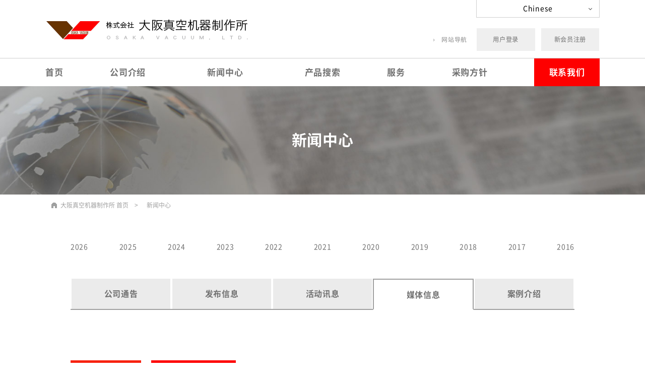

--- FILE ---
content_type: text/html; charset=UTF-8
request_url: https://www.osakavacuum.co.jp/cn/news_room/?active-tab=tab-media
body_size: 10565
content:
<!DOCTYPE html>
<html lang="zh" prefix="og: http://ogp.me/ns#">
<head>
	<meta charset="UTF-8" />
	<!-- Google Tag Manager -->
<script>(function(w,d,s,l,i){w[l]=w[l]||[];w[l].push({'gtm.start':
new Date().getTime(),event:'gtm.js'});var f=d.getElementsByTagName(s)[0],
j=d.createElement(s),dl=l!='dataLayer'?'&l='+l:'';j.async=true;j.src=
'https://www.googletagmanager.com/gtm.js?id='+i+dl;f.parentNode.insertBefore(j,f);
})(window,document,'script','dataLayer','GTM-PFSGVLJ');</script>
<!-- End Google Tag Manager -->

	<title>新闻中心｜株式会社大阪真空机器制作所</title>
	<meta name="Keywords" content="大阪真空机器制作所,真空泵,涡轮分子泵,排气机组,真空设备,新闻中心" />
	<meta name="Description" content="株式会社大阪真空机器制作所是一家通过提供真空泵以及周边技术・技能，为客户提供符合其先端生产工艺的真空专业制造商。,新闻中心" />
	<meta name="viewport" content="width=device-width,initial-scale=1.0,maximum-scale=1.0,user-scalable=0" />

	<!--OGP Tag-->
	<meta property="og:title" content="新闻中心｜株式会社大阪真空机器制作所" />
	<meta property="og:type" content="article" />
	<meta property="og:description" content="株式会社大阪真空机器制作所是一家通过提供真空泵以及周边技术・技能，为客户提供符合其先端生产工艺的真空专业制造商。,新闻中心" />
	<meta property="og:url" content="https://www.osakavacuum.co.jp//cn/news_room/?active-tab=tab-media" />
	<meta property="og:site_name" content="株式会社大阪真空机器制作所" />
	<meta property="og:image" content="https://www.osakavacuum.co.jp/cn/data/files_en/scene_img/scene_000006_pc.jpg" />

	<!--shortcut-->
	<link rel="shortcut icon" href="https://www.osakavacuum.co.jp/cn/favicon.ico">

	<!--style-->
    <link rel="stylesheet" href="https://www.osakavacuum.co.jp/cn/css/common.css" />
    <link rel="stylesheet" href="https://www.osakavacuum.co.jp/cn/css/script.css" />

	<!-- jquery -->
	<script src="https://www.osakavacuum.co.jp/cn/js/jquery.min.js"></script>

</head>

<body class="drawer drawer--right">
<!-- Google Tag Manager (noscript) -->
<noscript><iframe src="https://www.googletagmanager.com/ns.html?id=GTM-PFSGVLJ"
height="0" width="0" style="display:none;visibility:hidden"></iframe></noscript>
<!-- End Google Tag Manager (noscript) -->

<!--loading-->
<div class="loadingWrap"></div>
<div id="Wrap">
<!--
モーダルウィンドウ（非会員登録案内）を表示させる場合
タグを表示
-->
	<div class="Modal-Overlay"><div class="Modal-Container"><div class="Modal-Inner">
		<section class="Modal">
		<div id="Regist-Info">
		<div class="Close-Info"><a class="Modal-Close"><img src="https://www.osakavacuum.co.jp/cn/img/icon_modalclose.png" alt="Close"></a></div>
		<p class="Title1-Gr">下载产品手册需“新会员注册。”</p>
			<p class="Note1">
※如果您需要下载产品手册，请进行账户登录。<br>
请您进行账户登录或新会员注册进行账户登录。<br>
调整网路配置文件（GSD)、账户登录后的用户可下载、<br class="for--pc">电子版产品手册（PDF）、2D-CAD数据（DXF）、3D-CAD数据（STEP、IGES）
			</p>
			<div id="Regist-Btn" class="flex fx-wrap">
				<div><a href="https://www.osakavacuum.co.jp/cn/login/index.php">用户登录</a></div>
				<div><a href="https://www.osakavacuum.co.jp/cn/registry/">新会员注册</a></div>
			</div>
		</div>
		</section>
	</div></div></div>
<header>
<div id="HD-Container">
<div class="flex fx-between">
	<div class="HDLogo">
		<a href="https://www.osakavacuum.co.jp/cn/index.php">
			<img src="https://www.osakavacuum.co.jp/cn/images/logo_cn.png" alt="株式会社大阪真空机器制作所">
			<span class="HD-home">首页</span>
		</a>
	</div>
	<div class="HD-Btnarea">
		<div class="HD-Lang">
			<div>
				<a href="https://www.osakavacuum.co.jp/cn/news_room/?active-tab=tab-media" class="arr arr_dwn">Chinese</a>
			</div>
			<ul>
<li><a href="https://www.osakavacuum.co.jp/news_room/?active-tab=tab-media" class="arr arr_dwn">Japanese<!--日本語--></a></li><li><a href="https://www.osakavacuum.co.jp/en/news_room/?active-tab=tab-media" class="arr arr_dwn">English</a></li>			</ul>
		</div>

		<div class="HD-nav">
			<a href="https://www.osakavacuum.co.jp/cn/sitemap.php">网站导航</a>
		</div>

		<div id="Guest-Btn" class="HD-Btn" >
			<div class="btn_a"><a href="https://www.osakavacuum.co.jp/cn/login/index.php">用户登录</a></div>
			<div class="btn_a"><a href="https://www.osakavacuum.co.jp/cn/registry/input.php">新会员注册</a></div>
		</div>

		<div id="User-Btn" class="HD-Btn" style="display:none;">
			<div class="btn_a"><a href="https://www.osakavacuum.co.jp/cn/mypage/index.php">我的页面</a></div>
			<div class="btn_a"><a href="https://www.osakavacuum.co.jp/cn/mypage/download.php">下载</a></div>
		</div>

	</div>
</div>
</div>
	<div id="SP-Btn">
		<button type="button" class="drawer-toggle drawer-hamburger">
			<span class="sr-only">toggle navigation</span>
			<span class="drawer-hamburger-icon"></span>
		</button>
	</div>
</header>


<div id="Nav_Outer">
<div class="nav_container">
<nav class="drawer-nav" role="navigation">
	<ul id="PC-Nav">
		<li class="Mn-Home"><a href="https://www.osakavacuum.co.jp/cn/index.php" class="unline">首页</a></li>

		<li class="MG-Triger">
			<a href="https://www.osakavacuum.co.jp/cn/company_profile/index.php" class="unline">公司介绍</a>

				<div class="MG-Menu">
				<div class="MG-Inner">
					<ul class="MG-Con MG-List flex fx-between">
						<li><a href="https://www.osakavacuum.co.jp/cn/company_profile/message.php" class="arr arr_MM">代表董事・总裁致辞</a></li>
						<li><a href="https://www.osakavacuum.co.jp/cn/company_profile/profile.php" class="arr arr_MM">公司简介</a></li>
						<li><a href="https://www.osakavacuum.co.jp/cn/company_profile/performance.php" class="arr arr_MM">业绩</a></li>
						<li><a href="https://www.osakavacuum.co.jp/cn/company_profile/history.php" class="arr arr_MM">沿 革</a></li>
						<li><a href="https://www.osakavacuum.co.jp/cn/company_profile/base.php" class="arr arr_MM">国内外网点</a></li>
						<li><a href="https://www.osakavacuum.co.jp/cn/company_profile/environmental_policy.php" class="arr arr_MM">环境政策</a></li>

					</ul>
				</div>
				</div>
		</li>

		<li class="MG-Triger">
			<a href="https://www.osakavacuum.co.jp/cn/news_room/index.php" class="unline">新闻中心</a>

				<div class="MG-Menu">
				<div class="MG-Inner">
					<ul class="MG-Con MG-List flex fx-between">
						<li><a href="https://www.osakavacuum.co.jp/cn/news_room/?active-tab=tab-news" class="arr arr_MM">公司通告</a></li>
						<li><a href="https://www.osakavacuum.co.jp/cn/news_room/?active-tab=tab-release" class="arr arr_MM">发布信息</a></li>
						<li><a href="https://www.osakavacuum.co.jp/cn/news_room/?active-tab=tab-event" class="arr arr_MM">活动讯息</a></li>
						<li><a href="https://www.osakavacuum.co.jp/cn/news_room/?active-tab=tab-media" class="arr arr_MM">媒体信息</a></li>
						<li><a href="https://www.osakavacuum.co.jp/cn/news_room/?active-tab=tab-example" class="arr arr_MM">案例介绍</a></li>

					</ul>
				</div>
				</div>
		</li>

		<li class="MG-Triger">
			<a name="search" href="https://www.osakavacuum.co.jp/cn/products/" class="unline">产品搜索</a>
				<div class="MG-Menu">
				<div class="MG-Inner">
					<div class="MG-Con00">
						<div id="MM-Search">
							<p class="MG-Category">按产业领域查找</p>
							<form id="MM-Form" action="https://www.osakavacuum.co.jp/cn/products/result.php" method="get">
								<input type="text" name="keywords" placeholder="请输入产品名称" value=""><input type="submit" value="搜索">
							</form>
						</div>
						<div class="flex fx-between">
							<ul class="MG-List">
								<li><a href="https://www.osakavacuum.co.jp/cn/products/#semiconductor" class="arr arr_MM">半导体，电子零件</a></li>
								<li><a href="https://www.osakavacuum.co.jp/cn/products/#thin_film_coating" class="arr arr_MM">薄膜涂层</a></li>
								<li><a href="https://www.osakavacuum.co.jp/cn/products/#car" class="arr arr_MM">汽车，航空</a></li>
								<li><a href="https://www.osakavacuum.co.jp/cn/products/#material" class="arr arr_MM">素材</a></li>
								<li><a href="https://www.osakavacuum.co.jp/cn/products/#metal" class="arr arr_MM">金属，钢铁</a></li>
							</ul>
							<ul class="MG-List">
								<li><a href="https://www.osakavacuum.co.jp/cn/products/#chemical" class="arr arr_MM">化学</a></li>
								<li><a href="https://www.osakavacuum.co.jp/cn/products/#energy" class="arr arr_MM">能源</a></li>
								<li><a href="https://www.osakavacuum.co.jp/cn/products/#medical" class="arr arr_MM">医疗药品</a></li>
								<li><a href="https://www.osakavacuum.co.jp/cn/products/#physical_chemical" class="arr arr_MM">理化学机器</a></li>
								<li><a href="https://www.osakavacuum.co.jp/cn/products/#display" class="arr arr_MM">显示屏幕</a></li>
							</ul>
							<ul class="MG-List">
								<li><a href="https://www.osakavacuum.co.jp/cn/products/#space" class="arr arr_MM">宇宙，研究开发</a></li>
								<li><a href="https://www.osakavacuum.co.jp/cn/products/#mecha" class="arr arr_MM">机械工业</a></li>
								<li><a href="https://www.osakavacuum.co.jp/cn/products/#foods" class="arr arr_MM">食品</a></li>
								<li><a href="https://www.osakavacuum.co.jp/cn/products/#heavy_electric" class="arr arr_MM">重型电机</a></li>
								<li><a href="https://www.osakavacuum.co.jp/cn/products/#carry" class="arr arr_MM">搬送</a></li>
								<!-- <li><a href="https://www.osakavacuum.co.jp/cn/products/#optic" class="arr arr_MM">光学机器</a></li> -->
							</ul>
						</div>
						<!-- <div id="MM-Search">
							<form id="MM-Form" action="https://www.osakavacuum.co.jp/cn/products/result.php" method="get">
								<input type="text" name="keywords" placeholder="请输入产品名称" value=""><input type="submit" value="搜索">
							</form>
						</div> -->
					</div>
					<div class="MG-Con01">
						<p class="MG-Category">按产品分类查找</p>
						<div class="flex fx-between">
							<ul class="MG-List">
								<li><a href="https://www.osakavacuum.co.jp/cn/products/turbo_pump/" class="arr arr_MM">涡轮分子泵</a></li>
								<li><a href="https://www.osakavacuum.co.jp/cn/products/dry_pump/" class="arr arr_MM">干式真空泵</a><li>
								<li><a href="https://www.osakavacuum.co.jp/cn/products/pump_b/" class="arr arr_MM">滑阀真空泵</a></li>
								<li><a href="https://www.osakavacuum.co.jp/cn/products/pump_c/" class="arr arr_MM">液环真空泵</a></li>
								<li><a href="https://www.osakavacuum.co.jp/cn/products/pump_a/" class="arr arr_MM">罗茨真空泵</a></li>
							</ul>
							<ul class="MG-List">
								<li><a href="https://www.osakavacuum.co.jp/cn/products/ejector/" class="arr arr_MM">喷射泵</a></li>
								<li><a href="https://www.osakavacuum.co.jp/cn/products/pump_d/" class="arr arr_MM">油扩散真空泵</a></li>
								<li><a href="https://www.osakavacuum.co.jp/cn/products/system/" class="arr arr_MM">真空机组</a></li>
								<li><a href="https://www.osakavacuum.co.jp/cn/products/equip/" class="arr arr_MM">真空设备</a></li>
							</ul>
						</div>
					</div>
				</div>
				</div>
		</li>


		<li><a href="https://www.osakavacuum.co.jp/cn/service/" class="unline">服务</a></li>
		<li><a href="https://www.osakavacuum.co.jp/cn/purchasing/" class="unline">采购方针</a></li>
		<li class="MG-Triger Mn-Inq">
			<a href="https://www.osakavacuum.co.jp/cn/contact/input.php">联系我们</a>
				<div class="MG-Menu">
				<div class="MG-Inner">
					<ul class="MG-Con MG-List flex">
						<li><a href="https://www.osakavacuum.co.jp/cn/contact/input.php" class="arr arr_MM">咨询方式</a></li>
						<li><a href="https://www.osakavacuum.co.jp/cn/contact/input.php#Contact-Tel" class="arr arr_MM">联系我们</a></li>
					</ul>
				</div>
				</div>
		</li>
		<!--li class="Mn-Inq"><a href="https://www.osakavacuum.co.jp/cn/contact/">联系我们</a></li-->
	</ul>
<div id="menu-inner">
	<ul id="SP-Nav" class="dropdown drawer-menu" style="display:none;">
		<!--SP用-->
		<li class="Nav-SP Nav-SPTop">

			<div class="Nav-SPContainer flex fx-between mb20" style="display:none;">
				<div><a href="https://www.osakavacuum.co.jp/cn/mypage/index.php">我的页面</a></div>
				<div><a href="https://www.osakavacuum.co.jp/cn/mypage/download.php">下载</a></div>
			</div>

			<div class="Nav-SPContainer flex fx-between mb20" >
				<div><a href="https://www.osakavacuum.co.jp/cn/login/index.php">用户登录</a></div>
				<div><a href="https://www.osakavacuum.co.jp/cn/registry/input.php">新会员注册</a></div>
			</div>
			<div class="Nav-SPContainer">
				<form id="formnav" action="https://www.osakavacuum.co.jp/cn/products/result.php"  method="post">
					<input type="text" placeholder="请输入产品名称" name="keywords" value=""><input type="submit" value="">
				</form>
			</div>
		</li>

		<li><a href="" class="arr arr_spmn">公司介绍</a>
			<ul class="SP-SubList submn">
				<li><a class="arr arr_spnosubmn_wh" href="https://www.osakavacuum.co.jp/cn/company_profile/message.php">代表董事・总裁致辞</a></li>
				<li><a class="arr arr_spnosubmn_wh" href="https://www.osakavacuum.co.jp/cn/company_profile/profile.php">公司简介</a></li>
				<li><a class="arr arr_spnosubmn_wh" href="https://www.osakavacuum.co.jp/cn/company_profile/performance.php">业绩</a></li>
				<li><a class="arr arr_spnosubmn_wh" href="https://www.osakavacuum.co.jp/cn/company_profile/history.php">沿 革</a></li>
				<li><a class="arr arr_spnosubmn_wh" href="https://www.osakavacuum.co.jp/cn/company_profile/base.php">国内外网点</a></li>
				<li><a class="arr arr_spnosubmn_wh" href="https://www.osakavacuum.co.jp/cn/company_profile/environmental_policy.php">环境政策</a></li>
			</ul>
		</li>

		<li><a href="" class="arr arr_spmn">新闻中心</a>
				<ul class="SP-SubList submn">
					<li><a class="arr arr_spnosubmn_wh" href="https://www.osakavacuum.co.jp/cn/news_room/?active-tab=tab-news">公司通告</a></li>
					<li><a class="arr arr_spnosubmn_wh" href="https://www.osakavacuum.co.jp/cn/news_room/?active-tab=tab-release">发布信息</a></li>
					<li><a class="arr arr_spnosubmn_wh" href="https://www.osakavacuum.co.jp/cn/news_room/?active-tab=tab-event">活动讯息</a></li>
					<li><a class="arr arr_spnosubmn_wh" href="https://www.osakavacuum.co.jp/cn/news_room/?active-tab=tab-media">媒体信息</a></li>
					<li><a class="arr arr_spnosubmn_wh" href="https://www.osakavacuum.co.jp/cn/news_room/?active-tab=tab-example">案例介绍</a></li>
				</ul>
		</li>

		<li><a href="" class="arr arr_spmn">产品搜索</a>
			<ul class="SP-SubList submn">
				<li><a class="arr arr_spsubmn" href="https://www.osakavacuum.co.jp/cn/products/">按产业领域查找</a>
					<ul class="GS-SubList submn">
						<li><a class="arr arr_spnosubmn_wh drawer-toggle" href="https://www.osakavacuum.co.jp/cn/products/#semiconductor">半导体，电子零件</a></li>
						<li><a class="arr arr_spnosubmn_wh drawer-toggle" href="https://www.osakavacuum.co.jp/cn/products/#thin_film_coating">薄膜涂层</a></li>
						<!-- <li><a class="arr arr_spnosubmn_wh drawer-toggle" href="https://www.osakavacuum.co.jp/cn/products/#optic">光学机器</a></li> -->
						<li><a class="arr arr_spnosubmn_wh drawer-toggle" href="https://www.osakavacuum.co.jp/cn/products/#car">汽车，航空</a></li>
						<li><a class="arr arr_spnosubmn_wh drawer-toggle" href="https://www.osakavacuum.co.jp/cn/products/#material">素材</a></li>
						<li><a class="arr arr_spnosubmn_wh drawer-toggle" href="https://www.osakavacuum.co.jp/cn/products/#metal">金属，钢铁</a></li>
						<li><a class="arr arr_spnosubmn_wh drawer-toggle" href="https://www.osakavacuum.co.jp/cn/products/#chemical">化学</a></li>
						<li><a class="arr arr_spnosubmn_wh drawer-toggle" href="https://www.osakavacuum.co.jp/cn/products/#energy">能源</a></li>
						<li><a class="arr arr_spnosubmn_wh drawer-toggle" href="https://www.osakavacuum.co.jp/cn/products/#medical">医疗药品</a></li>
						<li><a class="arr arr_spnosubmn_wh drawer-toggle" href="https://www.osakavacuum.co.jp/cn/products/#physical_chemical">理化学机器</a></li>
						<li><a class="arr arr_spnosubmn_wh drawer-toggle" href="https://www.osakavacuum.co.jp/cn/products/#display">显示屏幕</a></li>
						<li><a class="arr arr_spnosubmn_wh drawer-toggle" href="https://www.osakavacuum.co.jp/cn/products/#space">宇宙，研究开发</a></li>
						<li><a class="arr arr_spnosubmn_wh drawer-toggle" href="https://www.osakavacuum.co.jp/cn/products/#mecha">机械工业</a></li>
						<li><a class="arr arr_spnosubmn_wh drawer-toggle" href="https://www.osakavacuum.co.jp/cn/products/#foods">食品</a></li>
						<li><a class="arr arr_spnosubmn_wh drawer-toggle" href="https://www.osakavacuum.co.jp/cn/products/#heavy_electric">重型电机</a></li>
						<li><a class="arr arr_spnosubmn_wh drawer-toggle" href="https://www.osakavacuum.co.jp/cn/products/#carry">搬送</a></li>
					</ul>
				</li>
				<li><li><a class="arr arr_spsubmn" href="https://www.osakavacuum.co.jp/cn/products/search.php">按产品分类查找</a>
					<ul class="GS-SubList submn">
						<li><a class="arr arr_spnosubmn_wh" href="https://www.osakavacuum.co.jp/cn/products/turbo_pump/">涡轮分子泵</a></li>
						<li><a class="arr arr_spnosubmn_wh" href="https://www.osakavacuum.co.jp/cn/products/dry_pump/">干式真空泵</a></li>
						<li><a class="arr arr_spnosubmn_wh" href="https://www.osakavacuum.co.jp/cn/products/pump_b/">滑阀真空泵</a></li>
						<li><a class="arr arr_spnosubmn_wh" href="https://www.osakavacuum.co.jp/cn/products/pump_c/">液环真空泵</a></li>
						<li><a class="arr arr_spnosubmn_wh" href="https://www.osakavacuum.co.jp/cn/products/pump_a/">罗茨真空泵</a></li>
						<li><a class="arr arr_spnosubmn_wh" href="https://www.osakavacuum.co.jp/cn/products/ejector/">喷射泵</a></li>
						<li><a class="arr arr_spnosubmn_wh" href="https://www.osakavacuum.co.jp/cn/products/pump_d/">油扩散真空泵</a></li>
						<li><a class="arr arr_spnosubmn_wh" href="https://www.osakavacuum.co.jp/cn/products/system/">真空机组</a></li>
						<li><a class="arr arr_spnosubmn_wh" href="https://www.osakavacuum.co.jp/cn/products/equip/">真空设备</a></li>
					</ul>
				</li>
			</ul>
		</li>
		<li><a class="arr arr_spnosubmn_bk" href="https://www.osakavacuum.co.jp/cn/service/">服务</a></li>
		<li><a class="arr arr_spnosubmn_bk" href="https://www.osakavacuum.co.jp/cn/purchasing/">采购方针</a></li>
		<li class="Mn-Inq"><a href="" class="arr arr_spsubmn">联系我们</a>
			<ul class="SP-SubList submn">
				<li><a class="arr arr_spnosubmn_wh" href="https://www.osakavacuum.co.jp/cn/contact/input.php">咨询方式</a></li>
				<li><a class="arr arr_spnosubmn_wh" href="https://www.osakavacuum.co.jp/cn/contact/input.php#Contact-Tel">联系我们</a></li>
			</ul>
		</li>

		<!--li class="Mn-Inq arr arr_spnosubmn_wh"><a href="https://www.osakavacuum.co.jp/cn/contact/input.php">联系我们</a></li-->

		<li class="SP-Lang"><a href="" class="arr arr_spmn">语言选择</a>
			<ul class="submn">
<li><a href="https://www.osakavacuum.co.jp/news_room/?active-tab=tab-media" class="arr arr_dwn">Japanese</a></li><li><a href="https://www.osakavacuum.co.jp/en/news_room/?active-tab=tab-media" class="arr arr_dwn">English</a></li>			</ul>
		</li>
		<div align="center">
			<a href="https://twitter.com/OsakaVacuum" target="_blank"><img src="/img/icon_twitter2.png" alt="Twitter"></a>
			<a href="http://weixin.qq.com/r/ihI7I2PEIT5erSdA90eY" target="_blank"><img src="/img/icon_wechat2.png" alt="WeChat"></a>
			<a href="https://www.youtube.com/channel/UCw0jBbLkUAHE_zCfaIm7Yuw" target="_blank"><img src="/img/icon_youtube2.png" alt="youtube"></a>
		</div><br>
	</ul>
</div>
</nav>
</div>
</div>

<div id="Main">



<div id="Main">


<!--Page-Title-->
<div id="PG-Title" class="PG-News_room">
	<h1>新闻中心</h1>
</div>

<!--パンクズ-->
<div id="Pan">
	<ul>
		<li><a href="/cn/">大阪真空机器制作所 首页</a></li><!--固定-->
		<li>新闻中心</li>
	</ul>
</div>



<!--Information-->
<div id="TPInfo"  class="news_room">
<div class="TPInfo-Container">

	<!--yearTab-->
	<div id="yearTab">
		<div class="yearInfo-SelectedItem"></div><!--SP用-->
		<div class="select-area">
		<ul id="yearInfo-Tab" class="flex fx-wrap">
<!--			<li class="act"><a>最新情報</a></li>-->
			<li class="" data-year="y2026"><a>2026</a></li>
			<li class="" data-year="y2025"><a>2025</a></li>
			<li class="" data-year="y2024"><a>2024</a></li>
			<li class="" data-year="y2023"><a>2023</a></li>
			<li class="" data-year="y2022"><a>2022</a></li>
			<li class="" data-year="y2021"><a>2021</a></li>
			<li class="" data-year="y2020"><a>2020</a></li>
			<li class="" data-year="y2019"><a>2019</a></li>
			<li class="" data-year="y2018"><a>2018</a></li>
			<li class="" data-year="y2017"><a>2017</a></li>
			<li class="" data-year="y2016"><a>2016</a></li>
<!--
			<li class="" data-year="y2022"><a>2022</a></li>
			<li class="" data-year="y2021"><a>2021</a></li>
			<li class="" data-year="y2020"><a>2020</a></li>
			<li class="" data-year="y2019"><a>2019</a></li>
			<li class="" data-year="y2018"><a>2018</a></li>
			<li class="" data-year="y2017"><a>2017</a></li>
			<li class="" data-year="y2016"><a>2016</a></li>
			<li class="" data-year="y2015"><a>2015</a></li>
			<li class="" data-year="y2014"><a>2014</a></li>
			<li class="" data-year="y2013"><a>2013</a></li>
			<li class="" data-year="y2012"><a>2012</a></li>
			<li class="" data-year="y2011"><a>2011</a></li>
			<li class="" data-year="y2010"><a>2010</a></li>
-->
		</ul>
		</div>
	</div>

	<div id="TPInfo-Title">
		<ul>
			<li class="is--hidden">2026</li>
			<li class="is--hidden">2025</li>
			<li class="is--hidden">2024</li>
			<li class="is--hidden">2023</li>
			<li class="is--hidden">2022</li>
			<li class="is--hidden">2021</li>
			<li class="is--hidden">2020</li>
			<li class="is--hidden">2019</li>
			<li class="is--hidden">2018</li>
			<li class="is--hidden">2017</li>
			<li class="is--hidden">2016</li>
<!--
			<li class="is--hidden">2022</li>
			<li class="is--hidden">2021</li>
			<li class="is--hidden">2020</li>
			<li class="is--hidden">2019</li>
			<li class="is--hidden">2018</li>
			<li class="is--hidden">2017</li>
			<li class="is--hidden">2016</li>
			<li class="is--hidden">2015</li>
			<li class="is--hidden">2014</li>
			<li class="is--hidden">2013</li>
			<li class="is--hidden">2012</li>
			<li class="is--hidden">2011</li>
			<li class="is--hidden">2010</li>
-->
		</ul>
	</div>



	<!--InfoTab-->
	<div id="InfoTab">
		<div class="TPInfo-SelectedItem"></div><!--SP用-->
		<div class="select-area">
		<ul id="TPInfo-Tab" class="flex fx-wrap">
<!--			<li class="act"><a>最新情報</a></li>-->
			<li class="act" data-tab="tab-news"><a>公司通告</a></li>
			<li class="" data-tab="tab-release"><a>发布信息</a></li>
			<li class="" data-tab="tab-event"><a>活动讯息</a></li>
			<li class="" data-tab="tab-media"><a>媒体信息</a></li>
			<li class="" data-tab="tab-example"><a>案例介绍</a></li>
		</ul>
		</div>
	</div>
<!--
【コンテンツ内の仕様】
<ul id="TPInfo-Contents">
	<li id="Ind-Info">
    	最新情報
	</li>
	<li id="Ind-Info">
    	お知らせ
	</li>
	<li id="Ind-Info">
    	ニュースリリース
	</li>
	<li id="Ind-Info">
    	イベント情報
	</li>
</ul>

【カテゴリ内の仕様】
<ul class="カテゴリクラス名">
	<li>
		<a>：リンク
			<div class="Tpil-Img">画像</div>
			<p class="Tpil-Category カテゴリ色クラス">カテゴリ名称</p>
			<p class="Tpil-Ttl">
				<span>年月日</span>タイトルテキスト
			</p>
		</a>
	</li>
	<li>
		<a>：リンク
			<div class="Tpil-Img">画像</div>
			<p class="Tpil-Category カテゴリ色クラス">カテゴリ名称</p>
			<p class="Tpil-Ttl">
				<span>年月日</span>タイトルテキスト
			</p>
		</a>
	</li>
	………………
</ul>
の構成となっています。
タイトルテキストはPCでは2行、以下では4行でoverflow:hidden;で非表示となります。

【カテゴリ色クラス】
イベント情報：Cate-Event
ニュースリリース：Cate-News
お知らせ：Cate-Topic
-->
	<ul id="TPInfo-Contents" class="NewsInfo-Contents">
		<!--最新情報-->

		<!--お知らせ-->
		<li class="News-Info-Topic" data-tab="tab-news">
			<ul class="TPInfo-List">
				<li class="act" id="y2017">
					<a href="https://www.osakavacuum.co.jp/cn/topic/00477.html" target="_blank"><!--リンク-->
						<div class="Tpil-Img"  style="background-image:url(/data/files_cn/news_img/CN_NW_000477_IMG.jpg)"></div>

						<p class="Tpil-Category Cate-Topic">公司通告</p>
						<p class="Tpil-Ttl">
							<span>2017/04/28</span>大阪总公司迁址公告<!--<span>日付</span>タイトル-->
						</p>
					</a>
				</li>

<style title=''>/*<!--
				<li class="act" id="y2022">
					<a href="http://www.test-osakavacuum.jp/topic/00798.html" target="_blank"><!--リンク-->
						<div class="Tpil-Img" style="background-image:url(img/sample_infoimg.jpg)"><!--img src="/img/sample_infoimg.jpg" alt=""--></div><!--画像-->
						<p class="Tpil-Category Cate-Topic">お知らせ</p>
						<p class="Tpil-Ttl">
							<span>2022/10/31</span> 2022年 年末 短納期製品のご紹介<!--<span>日付</span>タイトル-->
						</p>
					</a>
				</li>
-->*/</style>
			</ul>
		</li>

		<!--ニュースリリース-->
		<li class="News-Info-News is--hidden" data-tab="tab-release">
			<ul class="TPInfo-List">
				<li class="act" id="y2025">
					<a href="https://www.osakavacuum.co.jp/cn/news/01045.html" target="_blank"><!--リンク-->
						<div class="Tpil-Img" ></div><!--style="background-image:url(/cn/img/sample_infoimg.jpg)"-->
						<p class="Tpil-Category Cate-News">发布信息</p>
						<p class="Tpil-Ttl">
							<span>2025/12/19</span>元旦放假通知<!--<span>日付</span>タイトル-->
						</p>
					</a>
				</li>
				<li class="act" id="y2025">
					<a href="https://www.osakavacuum.co.jp/cn/news/00976.html" target="_blank"><!--リンク-->
						<div class="Tpil-Img" ></div><!--style="background-image:url(/cn/img/sample_infoimg.jpg)"-->
						<p class="Tpil-Category Cate-News">发布信息</p>
						<p class="Tpil-Ttl">
							<span>2025/03/28</span>董事改选公告<!--<span>日付</span>タイトル-->
						</p>
					</a>
				</li>
				<li class="act" id="y2024">
					<a href="https://www.osakavacuum.co.jp/cn/news/00952.html" target="_blank"><!--リンク-->
						<div class="Tpil-Img" ></div><!--style="background-image:url(/cn/img/sample_infoimg.jpg)"-->
						<p class="Tpil-Category Cate-News">发布信息</p>
						<p class="Tpil-Ttl">
							<span>2024/12/19</span>元旦放假通知<!--<span>日付</span>タイトル-->
						</p>
					</a>
				</li>
				<li class="act" id="y2024">
					<a href="https://www.osakavacuum.co.jp/cn/news/00880.html" target="_blank"><!--リンク-->
						<div class="Tpil-Img" ></div><!--style="background-image:url(/cn/img/sample_infoimg.jpg)"-->
						<p class="Tpil-Category Cate-News">发布信息</p>
						<p class="Tpil-Ttl">
							<span>2024/04/03</span>2024年新员工入社仪式<!--<span>日付</span>タイトル-->
						</p>
					</a>
				</li>
				<li class="act" id="y2024">
					<a href="https://www.osakavacuum.co.jp/cn/news/00874.html" target="_blank"><!--リンク-->
						<div class="Tpil-Img" ></div><!--style="background-image:url(/cn/img/sample_infoimg.jpg)"-->
						<p class="Tpil-Category Cate-News">发布信息</p>
						<p class="Tpil-Ttl">
							<span>2024/04/01</span>董事改选公告<!--<span>日付</span>タイトル-->
						</p>
					</a>
				</li>
				<li class="act" id="y2023">
					<a href="https://www.osakavacuum.co.jp/cn/news/00848.html" target="_blank"><!--リンク-->
						<div class="Tpil-Img" ></div><!--style="background-image:url(/cn/img/sample_infoimg.jpg)"-->
						<p class="Tpil-Category Cate-News">发布信息</p>
						<p class="Tpil-Ttl">
							<span>2023/12/08</span>元旦放假通知<!--<span>日付</span>タイトル-->
						</p>
					</a>
				</li>
				<li class="act" id="y2023">
					<a href="https://www.osakavacuum.co.jp/cn/news/00790.html" target="_blank"><!--リンク-->
						<div class="Tpil-Img" ></div><!--style="background-image:url(/cn/img/sample_infoimg.jpg)"-->
						<p class="Tpil-Category Cate-News">发布信息</p>
						<p class="Tpil-Ttl">
							<span>2023/07/19</span>夏季放假通知<!--<span>日付</span>タイトル-->
						</p>
					</a>
				</li>
				<li class="act" id="y2023">
					<a href="https://www.osakavacuum.co.jp/cn/news/00765.html" target="_blank"><!--リンク-->
						<div class="Tpil-Img" ></div><!--style="background-image:url(/cn/img/sample_infoimg.jpg)"-->
						<p class="Tpil-Category Cate-News">发布信息</p>
						<p class="Tpil-Ttl">
							<span>2023/04/05</span>2023年新员工入社仪式<!--<span>日付</span>タイトル-->
						</p>
					</a>
				</li>
				<li class="act" id="y2023">
					<a href="https://www.osakavacuum.co.jp/cn/news/00762.html" target="_blank"><!--リンク-->
						<div class="Tpil-Img" ></div><!--style="background-image:url(/cn/img/sample_infoimg.jpg)"-->
						<p class="Tpil-Category Cate-News">发布信息</p>
						<p class="Tpil-Ttl">
							<span>2023/03/30</span> 董事改选公告<!--<span>日付</span>タイトル-->
						</p>
					</a>
				</li>
				<li class="act" id="y2022">
					<a href="https://www.osakavacuum.co.jp/cn/news/00751.html" target="_blank"><!--リンク-->
						<div class="Tpil-Img" ></div><!--style="background-image:url(/cn/img/sample_infoimg.jpg)"-->
						<p class="Tpil-Category Cate-News">发布信息</p>
						<p class="Tpil-Ttl">
							<span>2022/12/09</span>元旦放假通知<!--<span>日付</span>タイトル-->
						</p>
					</a>
				</li>
				<li class="act" id="y2022">
					<a href="https://www.osakavacuum.co.jp/cn/news/00704.html" target="_blank"><!--リンク-->
						<div class="Tpil-Img" ></div><!--style="background-image:url(/cn/img/sample_infoimg.jpg)"-->
						<p class="Tpil-Category Cate-News">发布信息</p>
						<p class="Tpil-Ttl">
							<span>2022/04/05</span>2022年新员工入社仪式<!--<span>日付</span>タイトル-->
						</p>
					</a>
				</li>
				<li class="act" id="y2022">
					<a href="https://www.osakavacuum.co.jp/cn/news/00701.html" target="_blank"><!--リンク-->
						<div class="Tpil-Img" ></div><!--style="background-image:url(/cn/img/sample_infoimg.jpg)"-->
						<p class="Tpil-Category Cate-News">发布信息</p>
						<p class="Tpil-Ttl">
							<span>2022/03/30</span>董事改选公告<!--<span>日付</span>タイトル-->
						</p>
					</a>
				</li>
				<li class="act" id="y2021">
					<a href="https://www.osakavacuum.co.jp/cn/news/00681.html" target="_blank"><!--リンク-->
						<div class="Tpil-Img" ></div><!--style="background-image:url(/cn/img/sample_infoimg.jpg)"-->
						<p class="Tpil-Category Cate-News">发布信息</p>
						<p class="Tpil-Ttl">
							<span>2021/12/24</span>元旦放假通知<!--<span>日付</span>タイトル-->
						</p>
					</a>
				</li>
				<li class="act" id="y2021">
					<a href="https://www.osakavacuum.co.jp/cn/news/00641.html" target="_blank"><!--リンク-->
						<div class="Tpil-Img" ></div><!--style="background-image:url(/cn/img/sample_infoimg.jpg)"-->
						<p class="Tpil-Category Cate-News">发布信息</p>
						<p class="Tpil-Ttl">
							<span>2021/04/06</span>2021年新员工入社仪式<!--<span>日付</span>タイトル-->
						</p>
					</a>
				</li>
				<li class="act" id="y2021">
					<a href="https://www.osakavacuum.co.jp/cn/news/00638.html" target="_blank"><!--リンク-->
						<div class="Tpil-Img" ></div><!--style="background-image:url(/cn/img/sample_infoimg.jpg)"-->
						<p class="Tpil-Category Cate-News">发布信息</p>
						<p class="Tpil-Ttl">
							<span>2021/03/30</span>董事改选公告<!--<span>日付</span>タイトル-->
						</p>
					</a>
				</li>
				<li class="act" id="y2020">
					<a href="https://www.osakavacuum.co.jp/cn/news/00624.html" target="_blank"><!--リンク-->
						<div class="Tpil-Img" ></div><!--style="background-image:url(/cn/img/sample_infoimg.jpg)"-->
						<p class="Tpil-Category Cate-News">发布信息</p>
						<p class="Tpil-Ttl">
							<span>2020/12/24</span>元旦放假通知<!--<span>日付</span>タイトル-->
						</p>
					</a>
				</li>
				<li class="act" id="y2020">
					<a href="https://www.osakavacuum.co.jp/cn/news/00585.html" target="_blank"><!--リンク-->
						<div class="Tpil-Img" ></div><!--style="background-image:url(/cn/img/sample_infoimg.jpg)"-->
						<p class="Tpil-Category Cate-News">发布信息</p>
						<p class="Tpil-Ttl">
							<span>2020/04/03</span>2020年新员工入社仪式<!--<span>日付</span>タイトル-->
						</p>
					</a>
				</li>
				<li class="act" id="y2020">
					<a href="https://www.osakavacuum.co.jp/cn/news/00582.html" target="_blank"><!--リンク-->
						<div class="Tpil-Img" ></div><!--style="background-image:url(/cn/img/sample_infoimg.jpg)"-->
						<p class="Tpil-Category Cate-News">发布信息</p>
						<p class="Tpil-Ttl">
							<span>2020/03/27</span>董事改选公告<!--<span>日付</span>タイトル-->
						</p>
					</a>
				</li>
				<li class="act" id="y2019">
					<a href="https://www.osakavacuum.co.jp/cn/news/00573.html" target="_blank"><!--リンク-->
						<div class="Tpil-Img" ></div><!--style="background-image:url(/cn/img/sample_infoimg.jpg)"-->
						<p class="Tpil-Category Cate-News">发布信息</p>
						<p class="Tpil-Ttl">
							<span>2019/12/02</span>发表于上海真空杂志。<!--<span>日付</span>タイトル-->
						</p>
					</a>
				</li>
<style title=''>/*<!--

				<li class="act" id="y2022">
					<a href="http://www.test-osakavacuum.jp/news/00802.html" target="_blank"><!--リンク-->
						<div class="Tpil-Img" style="background-image:url(img/sample_infoimg.jpg)"><!--img src="/img/sample_infoimg.jpg" alt=""--></div><!--画像-->
						<p class="Tpil-Category Cate-News">ニュースリリース</p>
						<p class="Tpil-Ttl">
							<span>2022/12/06</span>年末年始休業のお知らせ<!--<span>日付</span>タイトル-->
						</p>
					</a>
				</li>
-->*/</style>
			</ul>
		</li>

		<!--イベント情報-->
		<li class="News-Info-Event is--hidden" data-tab="tab-event">
			<ul class="TPInfo-List">
				<li class="act" id="y2026">
					<a href="https://www.osakavacuum.co.jp/cn/event/01052.html" target="_blank"><!--リンク-->
						<div class="Tpil-Img"  style="background-image:url(/data/files_cn/news_img/CN_NW_001052_IMG.png)"></div>

						<p class="Tpil-Category Cate-Event">活动讯息</p>
						<p class="Tpil-Ttl">
							<span>2026/01/06</span>SEMICON KOREA 2026 出展通知<!--<span>日付</span>タイトル-->
						</p>
					</a>
				</li>
				<li class="act" id="y2025">
					<a href="https://www.osakavacuum.co.jp/cn/event/01048.html" target="_blank"><!--リンク-->
						<div class="Tpil-Img"  style="background-image:url(/data/files_cn/news_img/CN_NW_001048_IMG.jpg)"></div>

						<p class="Tpil-Category Cate-Event">活动讯息</p>
						<p class="Tpil-Ttl">
							<span>2025/12/23</span>感谢您在SEMICON JAPAN 2025 展会期间对我们的访问<!--<span>日付</span>タイトル-->
						</p>
					</a>
				</li>
				<li class="act" id="y2025">
					<a href="https://www.osakavacuum.co.jp/cn/event/01042.html" target="_blank"><!--リンク-->
						<div class="Tpil-Img"  style="background-image:url(/data/files_cn/news_img/CN_NW_001042_IMG.jpg)"></div>

						<p class="Tpil-Category Cate-Event">活动讯息</p>
						<p class="Tpil-Ttl">
							<span>2025/12/08</span>VACUUM 2025 日本真空展 感谢对我们的访问<!--<span>日付</span>タイトル-->
						</p>
					</a>
				</li>
				<li class="act" id="y2025">
					<a href="https://www.osakavacuum.co.jp/cn/event/01037.html" target="_blank"><!--リンク-->
						<div class="Tpil-Img"  style="background-image:url(/data/files_cn/news_img/CN_NW_001037_IMG.png)"></div>

						<p class="Tpil-Category Cate-Event">活动讯息</p>
						<p class="Tpil-Ttl">
							<span>2025/11/13</span>SEMICON JAPAN 2025 出展通知<!--<span>日付</span>タイトル-->
						</p>
					</a>
				</li>
				<li class="act" id="y2025">
					<a href="https://www.osakavacuum.co.jp/cn/event/01034.html" target="_blank"><!--リンク-->
						<div class="Tpil-Img"  style="background-image:url(/data/files_cn/news_img/CN_NW_001034_IMG.png)"></div>

						<p class="Tpil-Category Cate-Event">活动讯息</p>
						<p class="Tpil-Ttl">
							<span>2025/10/30</span>VACUUM 2025 真空展 出展通知<!--<span>日付</span>タイトル-->
						</p>
					</a>
				</li>
				<li class="act" id="y2025">
					<a href="https://www.osakavacuum.co.jp/cn/event/01026.html" target="_blank"><!--リンク-->
						<div class="Tpil-Img"  style="background-image:url(/data/files_cn/news_img/CN_NW_001026_IMG.jpg)"></div>

						<p class="Tpil-Category Cate-Event">活动讯息</p>
						<p class="Tpil-Ttl">
							<span>2025/10/14</span>感谢您在SEMICON WEST 2025中对我们的访问<!--<span>日付</span>タイトル-->
						</p>
					</a>
				</li>
				<li class="act" id="y2025">
					<a href="https://www.osakavacuum.co.jp/cn/event/01023.html" target="_blank"><!--リンク-->
						<div class="Tpil-Img"  style="background-image:url(/data/files_cn/news_img/CN_NW_001023_IMG.JPG)"></div>

						<p class="Tpil-Category Cate-Event">活动讯息</p>
						<p class="Tpil-Ttl">
							<span>2025/10/14</span>感谢您在第2届【九州】半导体产业展中对我们的访问<!--<span>日付</span>タイトル-->
						</p>
					</a>
				</li>
				<li class="act" id="y2025">
					<a href="https://www.osakavacuum.co.jp/cn/event/01020.html" target="_blank"><!--リンク-->
						<div class="Tpil-Img"  style="background-image:url(/data/files_cn/news_img/CN_NW_001020_IMG.jpg)"></div>

						<p class="Tpil-Category Cate-Event">活动讯息</p>
						<p class="Tpil-Ttl">
							<span>2025/09/25</span>INCHEM TOKYO 2025 感谢对我们的访问<!--<span>日付</span>タイトル-->
						</p>
					</a>
				</li>
				<li class="act" id="y2025">
					<a href="https://www.osakavacuum.co.jp/cn/event/01017.html" target="_blank"><!--リンク-->
						<div class="Tpil-Img"  style="background-image:url(/data/files_cn/news_img/CN_NW_001017_IMG.jpg)"></div>

						<p class="Tpil-Category Cate-Event">活动讯息</p>
						<p class="Tpil-Ttl">
							<span>2025/09/18</span>感谢您在深圳光博会CIOE2025中对我们访问<!--<span>日付</span>タイトル-->
						</p>
					</a>
				</li>
				<li class="act" id="y2025">
					<a href="https://www.osakavacuum.co.jp/cn/event/01014.html" target="_blank"><!--リンク-->
						<div class="Tpil-Img"  style="background-image:url(/data/files_cn/news_img/CN_NW_001014_IMG.jpg)"></div>

						<p class="Tpil-Category Cate-Event">活动讯息</p>
						<p class="Tpil-Ttl">
							<span>2025/09/17</span>感谢您在SEMICON TAIWAN 2025中蒞臨本公司展位<!--<span>日付</span>タイトル-->
						</p>
					</a>
				</li>
				<li class="act" id="y2025">
					<a href="https://www.osakavacuum.co.jp/cn/event/01008.html" target="_blank"><!--リンク-->
						<div class="Tpil-Img"  style="background-image:url(/data/files_cn/news_img/CN_NW_001008_IMG.png)"></div>

						<p class="Tpil-Category Cate-Event">活动讯息</p>
						<p class="Tpil-Ttl">
							<span>2025/09/08</span>第2届【九州】半导体产业展　出展通知<!--<span>日付</span>タイトル-->
						</p>
					</a>
				</li>
				<li class="act" id="y2025">
					<a href="https://www.osakavacuum.co.jp/cn/event/01011.html" target="_blank"><!--リンク-->
						<div class="Tpil-Img"  style="background-image:url(/data/files_cn/news_img/CN_NW_001011_IMG.png)"></div>

						<p class="Tpil-Category Cate-Event">活动讯息</p>
						<p class="Tpil-Ttl">
							<span>2025/09/05</span>SEMICON WEST 2025　出展通知<!--<span>日付</span>タイトル-->
						</p>
					</a>
				</li>
				<li class="act" id="y2025">
					<a href="https://www.osakavacuum.co.jp/cn/event/00995.html" target="_blank"><!--リンク-->
						<div class="Tpil-Img"  style="background-image:url(/data/files_cn/news_img/CN_NW_000995_IMG.png)"></div>

						<p class="Tpil-Category Cate-Event">活动讯息</p>
						<p class="Tpil-Ttl">
							<span>2025/08/08</span>INCHEM TOKYO 2025　出展通知<!--<span>日付</span>タイトル-->
						</p>
					</a>
				</li>
				<li class="act" id="y2025">
					<a href="https://www.osakavacuum.co.jp/cn/event/00998.html" target="_blank"><!--リンク-->
						<div class="Tpil-Img"  style="background-image:url(/data/files_cn/news_img/CN_NW_000998_IMG.png)"></div>

						<p class="Tpil-Category Cate-Event">活动讯息</p>
						<p class="Tpil-Ttl">
							<span>2025/08/07</span>CIOE2025第26届中国国际光电博览会　出展通知<!--<span>日付</span>タイトル-->
						</p>
					</a>
				</li>
				<li class="act" id="y2025">
					<a href="https://www.osakavacuum.co.jp/cn/event/00992.html" target="_blank"><!--リンク-->
						<div class="Tpil-Img"  style="background-image:url(/data/files_cn/news_img/CN_NW_000992_IMG.png)"></div>

						<p class="Tpil-Category Cate-Event">活动讯息</p>
						<p class="Tpil-Ttl">
							<span>2025/08/05</span>SEMICON TAIWAN 2025　出展通知<!--<span>日付</span>タイトル-->
						</p>
					</a>
				</li>
				<li class="act" id="y2025">
					<a href="https://www.osakavacuum.co.jp/cn/event/00988.html" target="_blank"><!--リンク-->
						<div class="Tpil-Img"  style="background-image:url(/data/files_cn/news_img/CN_NW_000988_IMG.jpg)"></div>

						<p class="Tpil-Category Cate-Event">活动讯息</p>
						<p class="Tpil-Ttl">
							<span>2025/05/26</span>感谢您在SVC TechCon 2025中对我们的访问<!--<span>日付</span>タイトル-->
						</p>
					</a>
				</li>
				<li class="act" id="y2025">
					<a href="https://www.osakavacuum.co.jp/cn/event/00982.html" target="_blank"><!--リンク-->
						<div class="Tpil-Img"  style="background-image:url(/data/files_cn/news_img/CN_NW_000982_IMG.png)"></div>

						<p class="Tpil-Category Cate-Event">活动讯息</p>
						<p class="Tpil-Ttl">
							<span>2025/04/15</span>SVC TechCon 2025出展通知<!--<span>日付</span>タイトル-->
						</p>
					</a>
				</li>
				<li class="act" id="y2025">
					<a href="https://www.osakavacuum.co.jp/cn/event/00979.html" target="_blank"><!--リンク-->
						<div class="Tpil-Img"  style="background-image:url(/data/files_cn/news_img/CN_NW_000979_IMG.jpg)"></div>

						<p class="Tpil-Category Cate-Event">活动讯息</p>
						<p class="Tpil-Ttl">
							<span>2025/04/01</span>感谢您在SEMICON CHINA / FPD CHINA 2025中对我们访问<!--<span>日付</span>タイトル-->
						</p>
					</a>
				</li>
				<li class="act" id="y2025">
					<a href="https://www.osakavacuum.co.jp/cn/event/00968.html" target="_blank"><!--リンク-->
						<div class="Tpil-Img"  style="background-image:url(/data/files_cn/news_img/CN_NW_000968_IMG.jpg)"></div>

						<p class="Tpil-Category Cate-Event">活动讯息</p>
						<p class="Tpil-Ttl">
							<span>2025/02/27</span>感谢您在SEMICON KOREA 2025 展会期间对我们的访问<!--<span>日付</span>タイトル-->
						</p>
					</a>
				</li>
				<li class="act" id="y2025">
					<a href="https://www.osakavacuum.co.jp/cn/event/00965.html" target="_blank"><!--リンク-->
						<div class="Tpil-Img"  style="background-image:url(/data/files_cn/news_img/CN_NW_000965_IMG.png)"></div>

						<p class="Tpil-Category Cate-Event">活动讯息</p>
						<p class="Tpil-Ttl">
							<span>2025/02/21</span>SEMICON CHINA / FPD CHINA 2025参展通知<!--<span>日付</span>タイトル-->
						</p>
					</a>
				</li>
				<li class="act" id="y2025">
					<a href="https://www.osakavacuum.co.jp/cn/event/00956.html" target="_blank"><!--リンク-->
						<div class="Tpil-Img"  style="background-image:url(/data/files_cn/news_img/CN_NW_000956_IMG.png)"></div>

						<p class="Tpil-Category Cate-Event">活动讯息</p>
						<p class="Tpil-Ttl">
							<span>2025/01/15</span>SEMICON KOREA 2025 出展通知<!--<span>日付</span>タイトル-->
						</p>
					</a>
				</li>
				<li class="act" id="y2024">
					<a href="https://www.osakavacuum.co.jp/cn/event/00949.html" target="_blank"><!--リンク-->
						<div class="Tpil-Img"  style="background-image:url(/data/files_cn/news_img/CN_NW_000949_IMG.jpg)"></div>

						<p class="Tpil-Category Cate-Event">活动讯息</p>
						<p class="Tpil-Ttl">
							<span>2024/12/18</span>感谢您在SEMICON JAPAN 2024展会期间对我们的访问<!--<span>日付</span>タイトル-->
						</p>
					</a>
				</li>
				<li class="act" id="y2024">
					<a href="https://www.osakavacuum.co.jp/cn/event/00943.html" target="_blank"><!--リンク-->
						<div class="Tpil-Img"  style="background-image:url(/data/files_cn/news_img/CN_NW_000943_IMG.jpg)"></div>

						<p class="Tpil-Category Cate-Event">活动讯息</p>
						<p class="Tpil-Ttl">
							<span>2024/11/18</span>感谢您在AVS 70th International Symposium & Exhibition中对我们的访问<!--<span>日付</span>タイトル-->
						</p>
					</a>
				</li>
				<li class="act" id="y2024">
					<a href="https://www.osakavacuum.co.jp/cn/event/00940.html" target="_blank"><!--リンク-->
						<div class="Tpil-Img"  style="background-image:url(/data/files_cn/news_img/CN_NW_000940_IMG.png)"></div>

						<p class="Tpil-Category Cate-Event">活动讯息</p>
						<p class="Tpil-Ttl">
							<span>2024/11/11</span>SEMICON JAPAN 2024出展通知<!--<span>日付</span>タイトル-->
						</p>
					</a>
				</li>
				<li class="act" id="y2024">
					<a href="https://www.osakavacuum.co.jp/cn/event/00929.html" target="_blank"><!--リンク-->
						<div class="Tpil-Img"  style="background-image:url(/data/files_cn/news_img/CN_NW_000929_IMG.png)"></div>

						<p class="Tpil-Category Cate-Event">活动讯息</p>
						<p class="Tpil-Ttl">
							<span>2024/10/03</span>AVS 70th International Symposium & Exhibition 出展通知<!--<span>日付</span>タイトル-->
						</p>
					</a>
				</li>
				<li class="act" id="y2024">
					<a href="https://www.osakavacuum.co.jp/cn/event/00926.html" target="_blank"><!--リンク-->
						<div class="Tpil-Img"  style="background-image:url(/data/files_cn/news_img/CN_NW_000926_IMG.jpg)"></div>

						<p class="Tpil-Category Cate-Event">活动讯息</p>
						<p class="Tpil-Ttl">
							<span>2024/09/24</span>VACUUM 2024 日本真空展 感谢对我们的访问<!--<span>日付</span>タイトル-->
						</p>
					</a>
				</li>
				<li class="act" id="y2024">
					<a href="https://www.osakavacuum.co.jp/cn/event/00921.html" target="_blank"><!--リンク-->
						<div class="Tpil-Img"  style="background-image:url(/data/files_cn/news_img/CN_NW_000921_IMG.jpg)"></div>

						<p class="Tpil-Category Cate-Event">活动讯息</p>
						<p class="Tpil-Ttl">
							<span>2024/09/17</span>感谢您在深圳光博会CIOE2024中对我们访问<!--<span>日付</span>タイトル-->
						</p>
					</a>
				</li>
				<li class="act" id="y2024">
					<a href="https://www.osakavacuum.co.jp/cn/event/00918.html" target="_blank"><!--リンク-->
						<div class="Tpil-Img"  style="background-image:url(/data/files_cn/news_img/CN_NW_000918_IMG.jpg)"></div>

						<p class="Tpil-Category Cate-Event">活动讯息</p>
						<p class="Tpil-Ttl">
							<span>2024/09/10</span>感谢您在SEMICON TAIWAN 2024中对我们访问<!--<span>日付</span>タイトル-->
						</p>
					</a>
				</li>
				<li class="act" id="y2024">
					<a href="https://www.osakavacuum.co.jp/cn/event/00915.html" target="_blank"><!--リンク-->
						<div class="Tpil-Img"  style="background-image:url(/data/files_cn/news_img/CN_NW_000915_IMG.jpg)"></div>

						<p class="Tpil-Category Cate-Event">活动讯息</p>
						<p class="Tpil-Ttl">
							<span>2024/09/10</span>JASIS2024 感谢对我们的访问<!--<span>日付</span>タイトル-->
						</p>
					</a>
				</li>
				<li class="act" id="y2024">
					<a href="https://www.osakavacuum.co.jp/cn/event/00909.html" target="_blank"><!--リンク-->
						<div class="Tpil-Img"  style="background-image:url(/data/files_cn/news_img/CN_NW_000909_IMG.png)"></div>

						<p class="Tpil-Category Cate-Event">活动讯息</p>
						<p class="Tpil-Ttl">
							<span>2024/08/26</span>VACUUM 2024真空展 出展通知<!--<span>日付</span>タイトル-->
						</p>
					</a>
				</li>
				<li class="act" id="y2024">
					<a href="https://www.osakavacuum.co.jp/cn/event/00905.html" target="_blank"><!--リンク-->
						<div class="Tpil-Img"  style="background-image:url(/data/files_cn/news_img/CN_NW_000905_IMG.png)"></div>

						<p class="Tpil-Category Cate-Event">活动讯息</p>
						<p class="Tpil-Ttl">
							<span>2024/08/01</span>CIOE2024第25届中国国际光电博览会　出展通知<!--<span>日付</span>タイトル-->
						</p>
					</a>
				</li>
				<li class="act" id="y2024">
					<a href="https://www.osakavacuum.co.jp/cn/event/00902.html" target="_blank"><!--リンク-->
						<div class="Tpil-Img"  style="background-image:url(/data/files_cn/news_img/CN_NW_000902_IMG.png)"></div>

						<p class="Tpil-Category Cate-Event">活动讯息</p>
						<p class="Tpil-Ttl">
							<span>2024/07/30</span>SEMICON TAIWAN 2024　出展通知<!--<span>日付</span>タイトル-->
						</p>
					</a>
				</li>
				<li class="act" id="y2024">
					<a href="https://www.osakavacuum.co.jp/cn/event/00899.html" target="_blank"><!--リンク-->
						<div class="Tpil-Img"  style="background-image:url(/data/files_cn/news_img/CN_NW_000899_IMG.png)"></div>

						<p class="Tpil-Category Cate-Event">活动讯息</p>
						<p class="Tpil-Ttl">
							<span>2024/07/26</span>JASIS2024参展通知<!--<span>日付</span>タイトル-->
						</p>
					</a>
				</li>
				<li class="act" id="y2024">
					<a href="https://www.osakavacuum.co.jp/cn/event/00896.html" target="_blank"><!--リンク-->
						<div class="Tpil-Img"  style="background-image:url(/data/files_cn/news_img/CN_NW_000896_IMG.jpg)"></div>

						<p class="Tpil-Category Cate-Event">活动讯息</p>
						<p class="Tpil-Ttl">
							<span>2024/07/17</span>感谢您在SEMICON WEST 2024中对我们的访问<!--<span>日付</span>タイトル-->
						</p>
					</a>
				</li>
				<li class="act" id="y2024">
					<a href="https://www.osakavacuum.co.jp/cn/event/00891.html" target="_blank"><!--リンク-->
						<div class="Tpil-Img"  style="background-image:url(/data/files_cn/news_img/CN_NW_000891_IMG.png)"></div>

						<p class="Tpil-Category Cate-Event">活动讯息</p>
						<p class="Tpil-Ttl">
							<span>2024/06/05</span>SEMICON WEST 2024　出展通知<!--<span>日付</span>タイトル-->
						</p>
					</a>
				</li>
				<li class="act" id="y2024">
					<a href="https://www.osakavacuum.co.jp/cn/event/00886.html" target="_blank"><!--リンク-->
						<div class="Tpil-Img"  style="background-image:url(/data/files_cn/news_img/CN_NW_000886_IMG.jpg)"></div>

						<p class="Tpil-Category Cate-Event">活动讯息</p>
						<p class="Tpil-Ttl">
							<span>2024/05/13</span>感谢您在SVC TechCon 2024中对我们的访问<!--<span>日付</span>タイトル-->
						</p>
					</a>
				</li>
				<li class="act" id="y2024">
					<a href="https://www.osakavacuum.co.jp/cn/event/00877.html" target="_blank"><!--リンク-->
						<div class="Tpil-Img"  style="background-image:url(/data/files_cn/news_img/CN_NW_000877_IMG.png)"></div>

						<p class="Tpil-Category Cate-Event">活动讯息</p>
						<p class="Tpil-Ttl">
							<span>2024/04/05</span>SVC TechCon 2024出展通知<!--<span>日付</span>タイトル-->
						</p>
					</a>
				</li>
				<li class="act" id="y2024">
					<a href="https://www.osakavacuum.co.jp/cn/event/00869.html" target="_blank"><!--リンク-->
						<div class="Tpil-Img"  style="background-image:url(/data/files_cn/news_img/CN_NW_000869_IMG.jpg)"></div>

						<p class="Tpil-Category Cate-Event">活动讯息</p>
						<p class="Tpil-Ttl">
							<span>2024/03/26</span>感谢您在SEMICON CHINA / FPD CHINA 2024中对我们访问<!--<span>日付</span>タイトル-->
						</p>
					</a>
				</li>
				<li class="act" id="y2024">
					<a href="https://www.osakavacuum.co.jp/cn/event/00864.html" target="_blank"><!--リンク-->
						<div class="Tpil-Img"  style="background-image:url(/data/files_cn/news_img/CN_NW_000864_IMG.png)"></div>

						<p class="Tpil-Category Cate-Event">活动讯息</p>
						<p class="Tpil-Ttl">
							<span>2024/02/19</span>SEMICON CHINA / FPD CHINA 2024参展通知<!--<span>日付</span>タイトル-->
						</p>
					</a>
				</li>
				<li class="act" id="y2024">
					<a href="https://www.osakavacuum.co.jp/cn/event/00861.html" target="_blank"><!--リンク-->
						<div class="Tpil-Img"  style="background-image:url(/data/files_cn/news_img/CN_NW_000861_IMG.jpg)"></div>

						<p class="Tpil-Category Cate-Event">活动讯息</p>
						<p class="Tpil-Ttl">
							<span>2024/02/06</span>感谢您在SEMICON KOREA 2024 展会期间对我们的访问<!--<span>日付</span>タイトル-->
						</p>
					</a>
				</li>
				<li class="act" id="y2024">
					<a href="https://www.osakavacuum.co.jp/cn/event/00856.html" target="_blank"><!--リンク-->
						<div class="Tpil-Img"  style="background-image:url(/data/files_cn/news_img/CN_NW_000856_IMG.png)"></div>

						<p class="Tpil-Category Cate-Event">活动讯息</p>
						<p class="Tpil-Ttl">
							<span>2024/01/09</span>SEMICON KOREA 2024 出展通知<!--<span>日付</span>タイトル-->
						</p>
					</a>
				</li>
				<li class="act" id="y2023">
					<a href="https://www.osakavacuum.co.jp/cn/event/00851.html" target="_blank"><!--リンク-->
						<div class="Tpil-Img"  style="background-image:url(/data/files_cn/news_img/CN_NW_000851_IMG.jpg)"></div>

						<p class="Tpil-Category Cate-Event">活动讯息</p>
						<p class="Tpil-Ttl">
							<span>2023/12/18</span>感谢您在SEMICON JAPAN 2023展会期间对我们的访问<!--<span>日付</span>タイトル-->
						</p>
					</a>
				</li>
				<li class="act" id="y2023">
					<a href="https://www.osakavacuum.co.jp/cn/event/00845.html" target="_blank"><!--リンク-->
						<div class="Tpil-Img"  style="background-image:url(/data/files_cn/news_img/CN_NW_000845_IMG.jpg)"></div>

						<p class="Tpil-Category Cate-Event">活动讯息</p>
						<p class="Tpil-Ttl">
							<span>2023/12/04</span>感谢您在VACUUM 2023 日本真空展中对我们的访问<!--<span>日付</span>タイトル-->
						</p>
					</a>
				</li>
				<li class="act" id="y2023">
					<a href="https://www.osakavacuum.co.jp/cn/event/00842.html" target="_blank"><!--リンク-->
						<div class="Tpil-Img"  style="background-image:url(/data/files_cn/news_img/CN_NW_000842_IMG.png)"></div>

						<p class="Tpil-Category Cate-Event">活动讯息</p>
						<p class="Tpil-Ttl">
							<span>2023/11/20</span>SEMICON JAPAN 2023出展通知<!--<span>日付</span>タイトル-->
						</p>
					</a>
				</li>
				<li class="act" id="y2023">
					<a href="https://www.osakavacuum.co.jp/cn/event/00839.html" target="_blank"><!--リンク-->
						<div class="Tpil-Img"  style="background-image:url(/data/files_cn/news_img/CN_NW_000839_IMG.jpg)"></div>

						<p class="Tpil-Category Cate-Event">活动讯息</p>
						<p class="Tpil-Ttl">
							<span>2023/11/15</span> 感谢您在AVS 69th International Symposium & Exhibition中对我们的访问<!--<span>日付</span>タイトル-->
						</p>
					</a>
				</li>
				<li class="act" id="y2023">
					<a href="https://www.osakavacuum.co.jp/cn/event/00836.html" target="_blank"><!--リンク-->
						<div class="Tpil-Img"  style="background-image:url(/data/files_cn/news_img/CN_NW_000836_IMG.png)"></div>

						<p class="Tpil-Category Cate-Event">活动讯息</p>
						<p class="Tpil-Ttl">
							<span>2023/11/10</span>第24届DMP国际模具、金属加工展 出展通知<!--<span>日付</span>タイトル-->
						</p>
					</a>
				</li>
				<li class="act" id="y2023">
					<a href="https://www.osakavacuum.co.jp/cn/event/00831.html" target="_blank"><!--リンク-->
						<div class="Tpil-Img"  style="background-image:url(/data/files_cn/news_img/CN_NW_000831_IMG.png)"></div>

						<p class="Tpil-Category Cate-Event">活动讯息</p>
						<p class="Tpil-Ttl">
							<span>2023/11/06</span>VACUUM 2023真空展 出展通知<!--<span>日付</span>タイトル-->
						</p>
					</a>
				</li>
				<li class="act" id="y2023">
					<a href="https://www.osakavacuum.co.jp/cn/event/00826.html" target="_blank"><!--リンク-->
						<div class="Tpil-Img"  style="background-image:url(/data/files_cn/news_img/CN_NW_000826_IMG.png)"></div>

						<p class="Tpil-Category Cate-Event">活动讯息</p>
						<p class="Tpil-Ttl">
							<span>2023/10/17</span>AVS 69th International Symposium & Exhibition 出展通知<!--<span>日付</span>タイトル-->
						</p>
					</a>
				</li>
				<li class="act" id="y2023">
					<a href="https://www.osakavacuum.co.jp/cn/event/00823.html" target="_blank"><!--リンク-->
						<div class="Tpil-Img"  style="background-image:url(/data/files_cn/news_img/CN_NW_000823_IMG.jpg)"></div>

						<p class="Tpil-Category Cate-Event">活动讯息</p>
						<p class="Tpil-Ttl">
							<span>2023/10/10</span>感谢您在JAPAN PACK 2023中对我们的访问<!--<span>日付</span>タイトル-->
						</p>
					</a>
				</li>
				<li class="act" id="y2023">
					<a href="https://www.osakavacuum.co.jp/cn/event/00820.html" target="_blank"><!--リンク-->
						<div class="Tpil-Img"  style="background-image:url(/data/files_cn/news_img/CN_NW_000820_IMG.jpg)"></div>

						<p class="Tpil-Category Cate-Event">活动讯息</p>
						<p class="Tpil-Ttl">
							<span>2023/09/26</span>感谢您在INCHEM TOKYO 2023中对我们访问<!--<span>日付</span>タイトル-->
						</p>
					</a>
				</li>
				<li class="act" id="y2023">
					<a href="https://www.osakavacuum.co.jp/cn/event/00815.html" target="_blank"><!--リンク-->
						<div class="Tpil-Img"  style="background-image:url(/data/files_cn/news_img/CN_NW_000815_IMG.png)"></div>

						<p class="Tpil-Category Cate-Event">活动讯息</p>
						<p class="Tpil-Ttl">
							<span>2023/09/14</span>JAPAN PACK 2023 出展通知<!--<span>日付</span>タイトル-->
						</p>
					</a>
				</li>
				<li class="act" id="y2023">
					<a href="https://www.osakavacuum.co.jp/cn/event/00810.html" target="_blank"><!--リンク-->
						<div class="Tpil-Img"  style="background-image:url(/data/files_cn/news_img/CN_NW_000810_IMG.JPG)"></div>

						<p class="Tpil-Category Cate-Event">活动讯息</p>
						<p class="Tpil-Ttl">
							<span>2023/09/11</span>感谢您在SEMICON Taiwan 2023中对我们访问<!--<span>日付</span>タイトル-->
						</p>
					</a>
				</li>
				<li class="act" id="y2023">
					<a href="https://www.osakavacuum.co.jp/cn/event/00807.html" target="_blank"><!--リンク-->
						<div class="Tpil-Img"  style="background-image:url(/data/files_cn/news_img/CN_NW_000807_IMG.jpg)"></div>

						<p class="Tpil-Category Cate-Event">活动讯息</p>
						<p class="Tpil-Ttl">
							<span>2023/09/11</span>感谢您在深圳光博会CIOE2023中对我们访问<!--<span>日付</span>タイトル-->
						</p>
					</a>
				</li>
				<li class="act" id="y2023">
					<a href="https://www.osakavacuum.co.jp/cn/event/00793.html" target="_blank"><!--リンク-->
						<div class="Tpil-Img"  style="background-image:url(/data/files_cn/news_img/CN_NW_000793_IMG.png)"></div>

						<p class="Tpil-Category Cate-Event">活动讯息</p>
						<p class="Tpil-Ttl">
							<span>2023/09/11</span>JASIS2023 出展报告<!--<span>日付</span>タイトル-->
						</p>
					</a>
				</li>
				<li class="act" id="y2023">
					<a href="https://www.osakavacuum.co.jp/cn/event/00796.html" target="_blank"><!--リンク-->
						<div class="Tpil-Img"  style="background-image:url(/data/files_cn/news_img/CN_NW_000796_IMG.png)"></div>

						<p class="Tpil-Category Cate-Event">活动讯息</p>
						<p class="Tpil-Ttl">
							<span>2023/08/18</span>INCHEM TOKYO2023　出展通知<!--<span>日付</span>タイトル-->
						</p>
					</a>
				</li>
				<li class="act" id="y2023">
					<a href="https://www.osakavacuum.co.jp/cn/event/00802.html" target="_blank"><!--リンク-->
						<div class="Tpil-Img"  style="background-image:url(/data/files_cn/news_img/CN_NW_000802_IMG.png)"></div>

						<p class="Tpil-Category Cate-Event">活动讯息</p>
						<p class="Tpil-Ttl">
							<span>2023/08/09</span>CIOE2023第24届中国国际光电博览会　出展通知<!--<span>日付</span>タイトル-->
						</p>
					</a>
				</li>
				<li class="act" id="y2023">
					<a href="https://www.osakavacuum.co.jp/cn/event/00799.html" target="_blank"><!--リンク-->
						<div class="Tpil-Img"  style="background-image:url(/data/files_cn/news_img/CN_NW_000799_IMG.jpg)"></div>

						<p class="Tpil-Category Cate-Event">活动讯息</p>
						<p class="Tpil-Ttl">
							<span>2023/08/07</span>SEMICON TAIWAN 2023　出展通知<!--<span>日付</span>タイトル-->
						</p>
					</a>
				</li>
				<li class="act" id="y2023">
					<a href="https://www.osakavacuum.co.jp/cn/event/00786.html" target="_blank"><!--リンク-->
						<div class="Tpil-Img"  style="background-image:url(/data/files_cn/news_img/CN_NW_000786_IMG.png)"></div>

						<p class="Tpil-Category Cate-Event">活动讯息</p>
						<p class="Tpil-Ttl">
							<span>2023/07/19</span>第十七届国际真空展览会 参展通知<!--<span>日付</span>タイトル-->
						</p>
					</a>
				</li>
				<li class="act" id="y2023">
					<a href="https://www.osakavacuum.co.jp/cn/event/00780.html" target="_blank"><!--リンク-->
						<div class="Tpil-Img"  style="background-image:url(/data/files_cn/news_img/CN_NW_000780_IMG.png)"></div>

						<p class="Tpil-Category Cate-Event">活动讯息</p>
						<p class="Tpil-Ttl">
							<span>2023/07/14</span>SEMICON WEST 2023　出展报告<!--<span>日付</span>タイトル-->
						</p>
					</a>
				</li>
				<li class="act" id="y2023">
					<a href="https://www.osakavacuum.co.jp/cn/event/00776.html" target="_blank"><!--リンク-->
						<div class="Tpil-Img"  style="background-image:url(/data/files_cn/news_img/CN_NW_000776_IMG.png)"></div>

						<p class="Tpil-Category Cate-Event">活动讯息</p>
						<p class="Tpil-Ttl">
							<span>2023/07/03</span>SEMICON China / FPD China 2023 出展报告<!--<span>日付</span>タイトル-->
						</p>
					</a>
				</li>
				<li class="act" id="y2023">
					<a href="https://www.osakavacuum.co.jp/cn/event/00769.html" target="_blank"><!--リンク-->
						<div class="Tpil-Img"  style="background-image:url(/data/files_cn/news_img/CN_NW_000769_IMG.png)"></div>

						<p class="Tpil-Category Cate-Event">活动讯息</p>
						<p class="Tpil-Ttl">
							<span>2023/05/11</span>SVC TechCon 2023 出展报告<!--<span>日付</span>タイトル-->
						</p>
					</a>
				</li>
				<li class="act" id="y2023">
					<a href="https://www.osakavacuum.co.jp/cn/event/00756.html" target="_blank"><!--リンク-->
						<div class="Tpil-Img"  style="background-image:url(/data/files_cn/news_img/CN_NW_000756_IMG.png)"></div>

						<p class="Tpil-Category Cate-Event">活动讯息</p>
						<p class="Tpil-Ttl">
							<span>2023/02/06</span>SEMICON KOREA 2023 出展报告<!--<span>日付</span>タイトル-->
						</p>
					</a>
				</li>
				<li class="act" id="y2022">
					<a href="https://www.osakavacuum.co.jp/cn/event/00747.html" target="_blank"><!--リンク-->
						<div class="Tpil-Img"  style="background-image:url(/data/files_cn/news_img/CN_NW_000747_IMG.PNG)"></div>

						<p class="Tpil-Category Cate-Event">活动讯息</p>
						<p class="Tpil-Ttl">
							<span>2022/12/16</span>SEMICON JAPAN 2022出展报告<!--<span>日付</span>タイトル-->
						</p>
					</a>
				</li>
				<li class="act" id="y2022">
					<a href="https://www.osakavacuum.co.jp/cn/event/00742.html" target="_blank"><!--リンク-->
						<div class="Tpil-Img"  style="background-image:url(/data/files_cn/news_img/CN_NW_000742_IMG.png)"></div>

						<p class="Tpil-Category Cate-Event">活动讯息</p>
						<p class="Tpil-Ttl">
							<span>2022/11/11</span>AVS 68th International Symposium & Exhibition 出展报告<!--<span>日付</span>タイトル-->
						</p>
					</a>
				</li>
				<li class="act" id="y2022">
					<a href="https://www.osakavacuum.co.jp/cn/event/00738.html" target="_blank"><!--リンク-->
						<div class="Tpil-Img"  style="background-image:url(/data/files_cn/news_img/CN_NW_000738_IMG.png)"></div>

						<p class="Tpil-Category Cate-Event">活动讯息</p>
						<p class="Tpil-Ttl">
							<span>2022/10/25</span>VACUUM 2022 日本真空展　出展报告<!--<span>日付</span>タイトル-->
						</p>
					</a>
				</li>
				<li class="act" id="y2022">
					<a href="https://www.osakavacuum.co.jp/cn/event/00725.html" target="_blank"><!--リンク-->
						<div class="Tpil-Img"  style="background-image:url(/data/files_cn/news_img/CN_NW_000725_IMG.jpg)"></div>

						<p class="Tpil-Category Cate-Event">活动讯息</p>
						<p class="Tpil-Ttl">
							<span>2022/09/21</span>SEMICON TAIWAN 2022　出展報告<!--<span>日付</span>タイトル-->
						</p>
					</a>
				</li>
				<li class="act" id="y2022">
					<a href="https://www.osakavacuum.co.jp/cn/event/00728.html" target="_blank"><!--リンク-->
						<div class="Tpil-Img"  style="background-image:url(/data/files_cn/news_img/CN_NW_000728_IMG.png)"></div>

						<p class="Tpil-Category Cate-Event">活动讯息</p>
						<p class="Tpil-Ttl">
							<span>2022/09/15</span>The 22nd International Vacuum Congress（IVC-22）　出展报告<!--<span>日付</span>タイトル-->
						</p>
					</a>
				</li>
				<li class="act" id="y2022">
					<a href="https://www.osakavacuum.co.jp/cn/event/00722.html" target="_blank"><!--リンク-->
						<div class="Tpil-Img"  style="background-image:url(/data/files_cn/news_img/CN_NW_000722_IMG.png)"></div>

						<p class="Tpil-Category Cate-Event">活动讯息</p>
						<p class="Tpil-Ttl">
							<span>2022/09/14</span>JASIS 2022　出展报告<!--<span>日付</span>タイトル-->
						</p>
					</a>
				</li>
				<li class="act" id="y2022">
					<a href="https://www.osakavacuum.co.jp/cn/event/00714.html" target="_blank"><!--リンク-->
						<div class="Tpil-Img"  style="background-image:url(/data/files_cn/news_img/CN_NW_000714_IMG.png)"></div>

						<p class="Tpil-Category Cate-Event">活动讯息</p>
						<p class="Tpil-Ttl">
							<span>2022/07/20</span>SEMICON WEST 2022　出展报告<!--<span>日付</span>タイトル-->
						</p>
					</a>
				</li>
				<li class="act" id="y2022">
					<a href="https://www.osakavacuum.co.jp/cn/event/00707.html" target="_blank"><!--リンク-->
						<div class="Tpil-Img"  style="background-image:url(/data/files_cn/news_img/CN_NW_000707_IMG.jpg)"></div>

						<p class="Tpil-Category Cate-Event">活动讯息</p>
						<p class="Tpil-Ttl">
							<span>2022/05/10</span>SVC TechCon 2022　出展报告<!--<span>日付</span>タイトル-->
						</p>
					</a>
				</li>
				<li class="act" id="y2022">
					<a href="https://www.osakavacuum.co.jp/cn/event/00692.html" target="_blank"><!--リンク-->
						<div class="Tpil-Img"  style="background-image:url(/data/files_cn/news_img/CN_NW_000692_IMG.png)"></div>

						<p class="Tpil-Category Cate-Event">活动讯息</p>
						<p class="Tpil-Ttl">
							<span>2022/02/22</span>JAPAN PACK 2022 出展报告<!--<span>日付</span>タイトル-->
						</p>
					</a>
				</li>
				<li class="act" id="y2022">
					<a href="https://www.osakavacuum.co.jp/cn/event/00686.html" target="_blank"><!--リンク-->
						<div class="Tpil-Img"  style="background-image:url(/data/files_cn/news_img/CN_NW_000686_IMG.png)"></div>

						<p class="Tpil-Category Cate-Event">活动讯息</p>
						<p class="Tpil-Ttl">
							<span>2022/02/15</span>SEMICON KOREA 2022　出展报告<!--<span>日付</span>タイトル-->
						</p>
					</a>
				</li>
				<li class="act" id="y2021">
					<a href="https://www.osakavacuum.co.jp/cn/event/00676.html" target="_blank"><!--リンク-->
						<div class="Tpil-Img"  style="background-image:url(/data/files_cn/news_img/CN_NW_000676_IMG.jpg)"></div>

						<p class="Tpil-Category Cate-Event">活动讯息</p>
						<p class="Tpil-Ttl">
							<span>2021/12/31</span>SEMICON TAIWAN 2021　出展報告<!--<span>日付</span>タイトル-->
						</p>
					</a>
				</li>
				<li class="act" id="y2021">
					<a href="https://www.osakavacuum.co.jp/cn/event/00673.html" target="_blank"><!--リンク-->
						<div class="Tpil-Img"  style="background-image:url(/data/files_cn/news_img/CN_NW_000673_IMG.png)"></div>

						<p class="Tpil-Category Cate-Event">活动讯息</p>
						<p class="Tpil-Ttl">
							<span>2021/12/21</span>SEMICON JAPAN2021　出展报告<!--<span>日付</span>タイトル-->
						</p>
					</a>
				</li>
				<li class="act" id="y2021">
					<a href="https://www.osakavacuum.co.jp/cn/event/00670.html" target="_blank"><!--リンク-->
						<div class="Tpil-Img"  style="background-image:url(/data/files_cn/news_img/CN_NW_000670_IMG.png)"></div>

						<p class="Tpil-Category Cate-Event">活动讯息</p>
						<p class="Tpil-Ttl">
							<span>2021/12/14</span>SEMICON West 2021　出展报告<!--<span>日付</span>タイトル-->
						</p>
					</a>
				</li>
				<li class="act" id="y2021">
					<a href="https://www.osakavacuum.co.jp/cn/event/00667.html" target="_blank"><!--リンク-->
						<div class="Tpil-Img"  style="background-image:url(/data/files_cn/news_img/CN_NW_000667_IMG.png)"></div>

						<p class="Tpil-Category Cate-Event">活动讯息</p>
						<p class="Tpil-Ttl">
							<span>2021/12/07</span>VACUUM 2021 日本真空展　出展报告<!--<span>日付</span>タイトル-->
						</p>
					</a>
				</li>
				<li class="act" id="y2021">
					<a href="https://www.osakavacuum.co.jp/cn/event/00661.html" target="_blank"><!--リンク-->
						<div class="Tpil-Img"  style="background-image:url(/data/files_cn/news_img/CN_NW_000661_IMG.png)"></div>

						<p class="Tpil-Category Cate-Event">活动讯息</p>
						<p class="Tpil-Ttl">
							<span>2021/11/12</span>JASIS 2021　出展报告<!--<span>日付</span>タイトル-->
						</p>
					</a>
				</li>
				<li class="act" id="y2021">
					<a href="https://www.osakavacuum.co.jp/cn/event/00657.html" target="_blank"><!--リンク-->
						<div class="Tpil-Img"  style="background-image:url(/data/files_cn/news_img/CN_NW_000657_IMG.png)"></div>

						<p class="Tpil-Category Cate-Event">活动讯息</p>
						<p class="Tpil-Ttl">
							<span>2021/09/22</span>CIOE2021中国国际光电博览会　出展报告<!--<span>日付</span>タイトル-->
						</p>
					</a>
				</li>
				<li class="act" id="y2021">
					<a href="https://www.osakavacuum.co.jp/cn/event/00648.html" target="_blank"><!--リンク-->
						<div class="Tpil-Img"  style="background-image:url(/data/files_cn/news_img/CN_NW_000648_IMG.png)"></div>

						<p class="Tpil-Category Cate-Event">活动讯息</p>
						<p class="Tpil-Ttl">
							<span>2021/04/26</span>第十六届国际真空展览会 参展通知<!--<span>日付</span>タイトル-->
						</p>
					</a>
				</li>
				<li class="act" id="y2021">
					<a href="https://www.osakavacuum.co.jp/cn/event/00635.html" target="_blank"><!--リンク-->
						<div class="Tpil-Img"  style="background-image:url(/data/files_cn/news_img/CN_NW_000635_IMG.png)"></div>

						<p class="Tpil-Category Cate-Event">活动讯息</p>
						<p class="Tpil-Ttl">
							<span>2021/03/25</span>SEMICON China / FPD China 2021 出展报告<!--<span>日付</span>タイトル-->
						</p>
					</a>
				</li>
				<li class="act" id="y2021">
					<a href="https://www.osakavacuum.co.jp/cn/event/00619.html" target="_blank"><!--リンク-->
						<div class="Tpil-Img"  style="background-image:url(/data/files_cn/news_img/CN_NW_000619_IMG.png)"></div>

						<p class="Tpil-Category Cate-Event">活动讯息</p>
						<p class="Tpil-Ttl">
							<span>2021/01/22</span>［云展会］SEMICON JAPAN 2020　出展报告<!--<span>日付</span>タイトル-->
						</p>
					</a>
				</li>
				<li class="act" id="y2020">
					<a href="https://www.osakavacuum.co.jp/cn/event/00606.html" target="_blank"><!--リンク-->
						<div class="Tpil-Img"  style="background-image:url(/data/files_cn/news_img/CN_NW_000606_IMG.jpg)"></div>

						<p class="Tpil-Category Cate-Event">活动讯息</p>
						<p class="Tpil-Ttl">
							<span>2020/11/16</span>［网络在线直播］VACUUM 2020 日本真空展 出展报告<!--<span>日付</span>タイトル-->
						</p>
					</a>
				</li>
				<li class="act" id="y2020">
					<a href="https://www.osakavacuum.co.jp/cn/event/00602.html" target="_blank"><!--リンク-->
						<div class="Tpil-Img"  style="background-image:url(/data/files_cn/news_img/CN_NW_000602_IMG.jpg)"></div>

						<p class="Tpil-Category Cate-Event">活动讯息</p>
						<p class="Tpil-Ttl">
							<span>2020/09/29</span>SEMICON TAIWAN 2020　出展报告<!--<span>日付</span>タイトル-->
						</p>
					</a>
				</li>
				<li class="act" id="y2020">
					<a href="https://www.osakavacuum.co.jp/cn/event/00598.html" target="_blank"><!--リンク-->
						<div class="Tpil-Img"  style="background-image:url(/data/files_cn/news_img/CN_NW_000598_IMG.jpg)"></div>

						<p class="Tpil-Category Cate-Event">活动讯息</p>
						<p class="Tpil-Ttl">
							<span>2020/09/15</span>CIOE2020中国国际光电博览会　出展报告<!--<span>日付</span>タイトル-->
						</p>
					</a>
				</li>
				<li class="act" id="y2020">
					<a href="https://www.osakavacuum.co.jp/cn/event/00593.html" target="_blank"><!--リンク-->
						<div class="Tpil-Img"  style="background-image:url(/data/files_cn/news_img/CN_NW_000593_IMG.jpg)"></div>

						<p class="Tpil-Category Cate-Event">活动讯息</p>
						<p class="Tpil-Ttl">
							<span>2020/06/30</span>SEMICON China / FPD China 2020 出展报告<!--<span>日付</span>タイトル-->
						</p>
					</a>
				</li>
				<li class="act" id="y2019">
					<a href="https://www.osakavacuum.co.jp/cn/event/00571.html" target="_blank"><!--リンク-->
						<div class="Tpil-Img"  style="background-image:url(/data/files_cn/news_img/CN_NW_000571_IMG.jpg)"></div>

						<p class="Tpil-Category Cate-Event">活动讯息</p>
						<p class="Tpil-Ttl">
							<span>2019/12/17</span>SEMICON Japan 2019 出展报告<!--<span>日付</span>タイトル-->
						</p>
					</a>
				</li>
				<li class="act" id="y2019">
					<a href="https://www.osakavacuum.co.jp/cn/event/00568.html" target="_blank"><!--リンク-->
						<div class="Tpil-Img"  style="background-image:url(/data/files_cn/news_img/CN_NW_000568_IMG.png)"></div>

						<p class="Tpil-Category Cate-Event">活动讯息</p>
						<p class="Tpil-Ttl">
							<span>2019/11/06</span>JAPAN PACK 2019出展报告<!--<span>日付</span>タイトル-->
						</p>
					</a>
				</li>
				<li class="act" id="y2019">
					<a href="https://www.osakavacuum.co.jp/cn/event/00565.html" target="_blank"><!--リンク-->
						<div class="Tpil-Img"  style="background-image:url(/data/files_cn/news_img/CN_NW_000565_IMG.png)"></div>

						<p class="Tpil-Category Cate-Event">活动讯息</p>
						<p class="Tpil-Ttl">
							<span>2019/10/31</span>AVS 66th International Symposium & Exhibition 出展报告<!--<span>日付</span>タイトル-->
						</p>
					</a>
				</li>
				<li class="act" id="y2019">
					<a href="https://www.osakavacuum.co.jp/cn/event/00563.html" target="_blank"><!--リンク-->
						<div class="Tpil-Img"  style="background-image:url(/data/files_cn/news_img/CN_NW_000563_IMG.jpg)"></div>

						<p class="Tpil-Category Cate-Event">活动讯息</p>
						<p class="Tpil-Ttl">
							<span>2019/10/16</span>SEDEX 2019出展报告<!--<span>日付</span>タイトル-->
						</p>
					</a>
				</li>
				<li class="act" id="y2019">
					<a href="https://www.osakavacuum.co.jp/cn/event/00556.html" target="_blank"><!--リンク-->
						<div class="Tpil-Img"  style="background-image:url(/data/files_cn/news_img/CN_NW_000556_IMG.jpg)"></div>

						<p class="Tpil-Category Cate-Event">活动讯息</p>
						<p class="Tpil-Ttl">
							<span>2019/09/26</span>2019年台灣半導體展（SEMICON TAIWAN 2019）参展報告<!--<span>日付</span>タイトル-->
						</p>
					</a>
				</li>
				<li class="act" id="y2019">
					<a href="https://www.osakavacuum.co.jp/cn/event/00551.html" target="_blank"><!--リンク-->
						<div class="Tpil-Img"  style="background-image:url(/data/files_cn/news_img/CN_NW_000551_IMG.png)"></div>

						<p class="Tpil-Category Cate-Event">活动讯息</p>
						<p class="Tpil-Ttl">
							<span>2019/09/11</span>CIOE2019中国国际光电博览会 出展报告<!--<span>日付</span>タイトル-->
						</p>
					</a>
				</li>
				<li class="act" id="y2019">
					<a href="https://www.osakavacuum.co.jp/cn/event/00550.html" target="_blank"><!--リンク-->
						<div class="Tpil-Img"  style="background-image:url(/data/files_cn/news_img/CN_NW_000550_IMG.jpg)"></div>

						<p class="Tpil-Category Cate-Event">活动讯息</p>
						<p class="Tpil-Ttl">
							<span>2019/09/11</span>VACUUM 2019 日本真空展 出展报告<!--<span>日付</span>タイトル-->
						</p>
					</a>
				</li>
				<li class="act" id="y2019">
					<a href="https://www.osakavacuum.co.jp/cn/event/00544.html" target="_blank"><!--リンク-->
						<div class="Tpil-Img"  style="background-image:url(/data/files_cn/news_img/CN_NW_000544_IMG.jpg)"></div>

						<p class="Tpil-Category Cate-Event">活动讯息</p>
						<p class="Tpil-Ttl">
							<span>2019/07/16</span>2019年美国西部半导体展（SEMICON West 2019）出展报告<!--<span>日付</span>タイトル-->
						</p>
					</a>
				</li>
				<li class="act" id="y2019">
					<a href="https://www.osakavacuum.co.jp/cn/event/00534.html" target="_blank"><!--リンク-->
						<div class="Tpil-Img"  style="background-image:url(/data/files_cn/news_img/CN_NW_000534_IMG.jpg)"></div>

						<p class="Tpil-Category Cate-Event">活动讯息</p>
						<p class="Tpil-Ttl">
							<span>2019/05/07</span>2019 SVC TechCon 出展报告<!--<span>日付</span>タイトル-->
						</p>
					</a>
				</li>
				<li class="act" id="y2019">
					<a href="https://www.osakavacuum.co.jp/cn/event/00529.html" target="_blank"><!--リンク-->
						<div class="Tpil-Img"  style="background-image:url(/data/files_cn/news_img/CN_NW_000529_IMG.jpg)"></div>

						<p class="Tpil-Category Cate-Event">活动讯息</p>
						<p class="Tpil-Ttl">
							<span>2019/04/08</span>第十五届国际真空展览会 出展报告<!--<span>日付</span>タイトル-->
						</p>
					</a>
				</li>
				<li class="act" id="y2019">
					<a href="https://www.osakavacuum.co.jp/cn/event/00526.html" target="_blank"><!--リンク-->
						<div class="Tpil-Img"  style="background-image:url(/data/files_cn/news_img/CN_NW_000526_IMG.jpg)"></div>

						<p class="Tpil-Category Cate-Event">活动讯息</p>
						<p class="Tpil-Ttl">
							<span>2019/03/26</span>SEMICON China / FPD China 2019 出展报告<!--<span>日付</span>タイトル-->
						</p>
					</a>
				</li>
<style title=''>/*<!--
				<li class="act" id="y2022">
					<a href="http://www.test-osakavacuum.jp/event/00799.html" target="_blank"><!--リンク-->
						<div class="Tpil-Img"  style="background-image:url(/data/files_jp/news_img/JP_NW_000799_IMG.PNG)"></div><!--画像-->

						<p class="Tpil-Category Cate-Event">イベント情報</p>
						<p class="Tpil-Ttl">
							<span>2022/11/22</span>SEMICON JAPAN 2022　出展のお知らせ<!--<span>日付</span>タイトル-->
						</p>
					</a>
				</li>
-->*/</style>
			</ul>
		</li>

		<!-- メディア掲載情報 -->
		<li class="News-Info-Event is--hidden" data-tab="tab-media">
			<ul class="TPInfo-List">
				<li class="act" id="y2022">
					<a href="https://www.osakavacuum.co.jp/cn/media/00697.html" target="_blank"><!--リンク-->
						<div class="Tpil-Img"  style="background-image:url(/data/files_cn/news_img/CN_NW_000697_IMG.png)"></div>

						<p class="Tpil-Category Cate-Media">媒体信息</p>
						<p class="Tpil-Ttl">
							<span>2022/02/14</span>大阪真空被刊登在「新闻周刊(国际版)」杂志上<!--<span>日付</span>タイトル-->
						</p>
					</a>
				</li>
				<li class="act" id="y2020">
					<a href="https://www.osakavacuum.co.jp/cn/media/00614.html" target="_blank"><!--リンク-->
						<div class="Tpil-Img"  style="background-image:url(/data/files_cn/news_img/CN_NW_000614_IMG.jpg)"></div>

						<p class="Tpil-Category Cate-Media">媒体信息</p>
						<p class="Tpil-Ttl">
							<span>2020/11/02</span>大阪真空被刊登在南华早报上<!--<span>日付</span>タイトル-->
						</p>
					</a>
				</li>
				<li class="act" id="y2018">
					<a href="https://www.osakavacuum.co.jp/cn/media/00486.html" target="_blank"><!--リンク-->
						<div class="Tpil-Img"  style="background-image:url(/data/files_cn/news_img/CN_NW_000486_IMG.jpg)"></div>

						<p class="Tpil-Category Cate-Media">媒体信息</p>
						<p class="Tpil-Ttl">
							<span>2018/05/02</span>大阪真空被刊登在南华早报上<!--<span>日付</span>タイトル-->
						</p>
					</a>
				</li>
				<li class="act" id="y2017">
					<a href="https://www.osakavacuum.co.jp/cn/media/00495.html" target="_blank"><!--リンク-->
						<div class="Tpil-Img" ></div><!--style="background-image:url(/cn/img/sample_infoimg.jpg)"-->
						<p class="Tpil-Category Cate-Media">媒体信息</p>
						<p class="Tpil-Ttl">
							<span>2017/11/21</span>大阪真空刊登在电子元器件产业新闻<!--<span>日付</span>タイトル-->
						</p>
					</a>
				</li>
<style title=''>/*<!--
				<li class="act" id="y2022">
					<a href="http://www.test-osakavacuum.jp/media/00762.html" target="_blank"><!--リンク-->
						<div class="Tpil-Img"  style="background-image:url(/data/files_jp/news_img/JP_NW_000762_IMG.png)"></div><!--画像-->

						<p class="Tpil-Category Cate-Media">メディア掲載情報</p>
						<p class="Tpil-Ttl">
							<span>2022/06/03</span>日刊工業新聞に掲載されました<!--<span>日付</span>タイトル-->
						</p>
					</a>
				</li>
-->*/</style>
			</ul>
		</li>

		<!-- 事例紹介 -->
		<li class="News-Info-Event is--hidden" data-tab="tab-example">
			<ul class="TPInfo-List">
				<li class="act" id="y2024">
					<a href="https://www.osakavacuum.co.jp/cn/case_study/00936.html" target="_blank"><!--リンク-->
						<div class="Tpil-Img"  style="background-image:url(/data/files_cn/news_img/CN_NW_000936_IMG.png)"></div>

						<p class="Tpil-Category Cate-Case">案例介绍</p>
						<p class="Tpil-Ttl">
							<span>2024/10/23</span>金属零部件镀膜所用真空泵的介绍<!--<span>日付</span>タイトル-->
						</p>
					</a>
				</li>
				<li class="act" id="y2024">
					<a href="https://www.osakavacuum.co.jp/cn/case_study/00892.html" target="_blank"><!--リンク-->
						<div class="Tpil-Img"  style="background-image:url(/data/files_cn/news_img/CN_NW_000892_IMG.png)"></div>

						<p class="Tpil-Category Cate-Case">案例介绍</p>
						<p class="Tpil-Ttl">
							<span>2024/06/21</span>介绍用于汽车零部件检漏测试的高真空排气机组<!--<span>日付</span>タイトル-->
						</p>
					</a>
				</li>
				<li class="act" id="y2020">
					<a href="https://www.osakavacuum.co.jp/cn/case_study/00588.html" target="_blank"><!--リンク-->
						<div class="Tpil-Img" ></div><!--style="background-image:url(/cn/img/sample_infoimg.jpg)"-->
						<p class="Tpil-Category Cate-Case">案例介绍</p>
						<p class="Tpil-Ttl">
							<span>2020/04/16</span>关于「模拟人造流星用真空腔体」的介绍<!--<span>日付</span>タイトル-->
						</p>
					</a>
				</li>
				<li class="act" id="y2020">
					<a href="https://www.osakavacuum.co.jp/cn/case_study/00578.html" target="_blank"><!--リンク-->
						<div class="Tpil-Img" ></div><!--style="background-image:url(/cn/img/sample_infoimg.jpg)"-->
						<p class="Tpil-Category Cate-Case">案例介绍</p>
						<p class="Tpil-Ttl">
							<span>2020/03/13</span>通过Pd、Pd/Ti镀膜实现排气性能大幅度提升<!--<span>日付</span>タイトル-->
						</p>
					</a>
				</li>
				<li class="act" id="y2016">
					<a href="https://www.osakavacuum.co.jp/cn/case_study/00511.html" target="_blank"><!--リンク-->
						<div class="Tpil-Img" ></div><!--style="background-image:url(/cn/img/sample_infoimg.jpg)"-->
						<p class="Tpil-Category Cate-Case">案例介绍</p>
						<p class="Tpil-Ttl">
							<span>2016/12/12</span>「用于医用加速器的真空泵和排气机组」的介绍<!--<span>日付</span>タイトル-->
						</p>
					</a>
				</li>
<style title=''>/*<!--
				<li class="act" id="y2022">
					<a href="http://www.test-osakavacuum.jp/case_study/00786.html" target="_blank"><!--リンク-->
						<div class="Tpil-Img"  style="background-image:url(/data/files_jp/news_img/JP_NW_000786_IMG.jpg)"></div><!--画像-->

						<p class="Tpil-Category Cate-Case">事例紹介</p>
						<p class="Tpil-Ttl">
							<span>2022/09/14</span>マグネトロンスパッタリング装置のご紹介<!--<span>日付</span>タイトル-->
						</p>
					</a>
				</li>
-->*/</style>
			</ul>
		</li>

	</ul>

</div>
</div>



</div> <!--Main end-->



</div> <!--Main end-->

<!-- aiueo2 -->
<div id="FT-Container">
<footer>
	<div class="container">
		<div class="FT-Top flex fx-between">
			<div>
				<h4><a href="https://www.osakavacuum.co.jp/cn/index.php">株式会社 大阪真空机器制作所 首页</a></h4>
			</div>
			<div class="FT-Btn">
				<ul>
					<li><a href="https://twitter.com/OsakaVacuum" target="_blank"><img src="/img/icon_twitter.png" alt="Twitter"></a></li>
					<li><a href="http://weixin.qq.com/r/ihI7I2PEIT5erSdA90eY" target="_blank" class="wechat"><img src="/img/icon_wechat.png" alt="WeChat"></a></li>
					<li><a href="https://www.youtube.com/channel/UCw0jBbLkUAHE_zCfaIm7Yuw" target="_blank"><img src="/img/icon_youtube.png" alt="youtube"></a></li>
				</ul>
			</div>
		</div>

		<div class="FT-Menu flex fx-between">
			<div>
				<p class="FT-Category">产品信息</p>
				<div class="FT-List flex fx-between">
					<ul>
						<li><a href="https://www.osakavacuum.co.jp/cn/products/turbo_pump/">涡轮分子泵</a></li>
						<li><a href="https://www.osakavacuum.co.jp/cn/products/dry_pump/">干式真空泵</a></li>
						<li><a href="https://www.osakavacuum.co.jp/cn/products/pump_b/">滑阀真空泵</a></li>
						<li><a href="https://www.osakavacuum.co.jp/cn/products/pump_c/">液环真空泵</a></li>
						<li><a href="https://www.osakavacuum.co.jp/cn/products/pump_a/">罗茨真空泵</a></li>
					</ul>
					<ul>
						<li><a href="https://www.osakavacuum.co.jp/cn/products/ejector/">喷射泵</a></li>
						<li><a href="https://www.osakavacuum.co.jp/cn/products/pump_d/">油扩散真空泵</a></li>
						<li><a href="https://www.osakavacuum.co.jp/cn/products/system/">真空机组</a></li>
						<li><a href="https://www.osakavacuum.co.jp/cn/products/equip/">真空设备</a></li>
					</ul>
				</div>
			</div>
			<div>
				<p class="FT-Category">公司介绍</p>
				<div class="FT-List flex fx-between">
					<ul>
						<li><a href="https://www.osakavacuum.co.jp/cn/company_profile/message.php">代表董事・总裁致辞</a></li>
						<li><a href="https://www.osakavacuum.co.jp/cn/company_profile/profile.php">公司简介</a></li>
						<li><a href="https://www.osakavacuum.co.jp/cn/company_profile/performance.php">业绩</a></li>
					</ul>
					<ul>
						<li><a href="https://www.osakavacuum.co.jp/cn/company_profile/history.php">沿革</a></li>
						<li><a href="https://www.osakavacuum.co.jp/cn/company_profile/base.php">国内外网点</a></li>
						<li><a href="https://www.osakavacuum.co.jp/cn/company_profile/environmental_policy.php">环境政策</a></li>
					</ul>
				</div>
			</div>
			<div>
				<p class="FT-Category">其他</p>
				<div class="FT-List flex fx-between">
					<ul>
						<li><a href="https://www.osakavacuum.co.jp/cn/service/">服务</a></li>
						<li><a href="https://www.osakavacuum.co.jp/cn/purchasing/">采购方针</a></li>
						<li><a href="https://www.osakavacuum.co.jp/cn/login/">用户登录</a></li>
						<li><a href="https://www.osakavacuum.co.jp/cn/registry/input.php">新会员注册</a></li>
					</ul>
					<ul>
						<li><a href="https://www.osakavacuum.co.jp/cn/contact/input.php">联系我们</a></li>
						<li><a href="https://www.osakavacuum.co.jp/cn/privacypolicy.php">个人信息保护</a></li>
						<li><a href="https://www.osakavacuum.co.jp/cn/copyright.php">关于著作权</a></li>
						<li><a href="https://www.osakavacuum.co.jp/cn/agreement.php">关于网站</a></li>
						<li><a href="https://www.osakavacuum.co.jp/cn/sitemap.php">网站导航</a></li>
					</ul>
				</div>
			</div>
		</div>

		<div id="FT-Banarea">
		<ul id="FT-Banner">
			<li><img src="/img/ft_banner01.jpg" alt="JQA-1902"><p>JQA 1902　名张工厂（三重县）<br>JQA-QMA 10898　堺工厂（大阪府）</p></li>
			<li><img src="/img/ft_banner02.jpg" alt="JQA-EN5143"><p>JQA-EM 5143</p></li>
			<!--<li><span id="ss_gmo_img_wrapper_100-50_image_ja">
				<a href="https://jp.globalsign.com/" target="_blank" rel="nofollow">
				<img alt="SSL　GMOグローバルサインのサイトシール" border="0" id="ss_img" src="//seal.globalsign.com/SiteSeal/images/gs_noscript_100-50_ja.gif">
				</a>
				</span>
				<script type="text/javascript" src="//seal.globalsign.com/SiteSeal/gmogs_image_100-50_ja.js" defer="defer"></script></li>-->
		</ul>
		</div>
	</div>

	<p class="Copy">Copyright (C) Osaka Vacuum, Ltd. All rights reserved.</p>
</footer>
</div>
</div> <!--Wrap end-->

<script src="https://www.osakavacuum.co.jp/cn/js/common.js"></script>
<script src="https://www.osakavacuum.co.jp/cn/js/script.js"></script>
<script src="https://www.osakavacuum.co.jp/cn/js/footer.js"></script>
</body>
</html>

--- FILE ---
content_type: text/css
request_url: https://www.osakavacuum.co.jp/cn/css/common.css
body_size: 6484
content:
@charset "utf-8";
/* import */
@import url("./layout.css");
@import url("./contents.css");
@import url("./form.css");
@import url("./drawer.min.css");

/* font */
@font-face {
  font-family: 'Noto Sans CJK SC';
  font-style: normal;
  font-weight: 400;
  src: url('../fonts/NotoSansCJKsc-Regular.woff') format('woff');
  font-display: swap;
}
@font-face {
  font-family: 'Noto Sans CJK SC';
  font-style: normal;
  font-weight: 700;
  src: url('../fonts/NotoSansCJKsc-Bold.woff') format('woff');
  font-display: swap;
}

/* ------------------------------------------------------------------------
    BASE
------------------------------------------------------------------------  */
html{
	text-size-adjust: 100%;
	-o-text-size-adjust: 100%;
	-ms-text-size-adjust: 100%;
	-moz-text-size-adjust: 100%;
	-webkit-text-size-adjust: 100%;
	-webkit-font-smoothing: subpixel-antialiased;
}
body{
	margin:				0;
	padding:			0;
	color:				#000;
	font-weight:		normal;
	line-height:		1.8em;
	letter-spacing:		0.05em;
	font-family:serif, sans-serif;
}
body{
	font-family:'Noto Sans CJK SC', serif, sans-serif;
}

html {
  font-size: 62.5%;
}

body {
  font-size: 1.4em;
}
html, body{
	height:100%;
}
a{
	text-decoration:	none;
	color:#000;
}
a:focus, *:focus { outline:none; }
a:active{
	text-decoration:	none;
}
@media screen and (min-width:1024px){
a:hover{
	opacity:.7;
	-webkit-transition: all .3s;
	transition: all .3s;
}
}
/* Link option */
a.Cl_Line {
	color:#008dcb !important;
	text-decoration:underline;	
}


li {
	list-style:none;
}
li a {
	text-decoration:none;
}
address, div, form, fieldset, legend, h1, h2, h3, h4, h5, h6, img, ol, ul, li, dl, dt, dd, p, img, strong, em, span, blockquote, q {
	margin: 			0;
	padding:			0;
	border:				none;
	font-size: 			1em;
	font-style: 		normal;
	font-weight: 		normal;
	vertical-align:		top;
}

table, tr, th, td{
	font-size: 			1em;
	margin:				0;
	padding:			0;
	border:				0 none;
	border-spacing:		0;
	border-collapse:	collapse;
}
object, embed{
	vertical-align: top;
}
p{
	word-break:break-all;
}
sup,
sub {
    height: 0;
    line-height: 1;
    vertical-align: baseline;
    _vertical-align: bottom;
    position: relative;
	font-size:.8em;
	padding-left:.5em;
     
}
 
sup {
    bottom: 1ex;
	padding-left:.3em;
}
 
sub {
    top: .1ex;
	padding-left:.3em;
}
img {
	max-width:100%;
	height:auto;
}
img[src$=".svg"] {
	width: 100%;
	height:100%;
	max-width:100%;
	max-height:100%;
}


/* ------------------------------------------------------------------------
    clearfix / float
------------------------------------------------------------------------  */
.clearfix:after {content: ".";display: block;height: 0; clear: both; visibility: hidden;}
.clearfix {display: inline-table;min-height: 1%; /* IE 7対策 */}
/* Hides from IE-mac \*/* html .clearfix{height:1%;}.clearfix{display:block;}/* End hide from IE-mac */

.fl{float:left;}
.fr{float: right;}
.cb{clear:both;}

/* ------------------------------------------------------------------------
    text
------------------------------------------------------------------------  */
/* line-height */
.lh-s {
	line-height:1.5em;
}

/* align */
.tal{ text-align: left; }
.tac{ text-align:center; }
.tar{ text-align:right; }
.pc--tac { text-align:center; }
.tab--tac { text-align:center; }
.sp--tac { text-align:center; }
.sort-tac {
	text-align:center;
	letter-spacing: -.4em;
}
.sort-tal {
	text-align:left;
	letter-spacing: -.4em;
}
.sort-tac > div ,
.sort-tac > li ,
.sort-tac > p ,
.sort-tac > span ,
.sort-tal > div ,
.sort-tal > li ,
.sort-tal > p ,
.sort-tal > span {
	display:inline-block;
	letter-spacing: normal;
}
@media screen and (max-width:480px){
	.sp--tac { text-align:left; }
}
@media screen and (max-width:768px){
	.tab--tac { text-align:left; }
}
@media screen and (max-width:1023px){
	.pc--tac { text-align:left; }
}

.fwb {font-weight:bold;}
.ti1 {
	text-indent:-1em;
	padding-left:1em;
}
.ti1half {
	text-indent:-1.5em;
	padding-left:1.5em;
}
.ti2 {
	text-indent:-2em;
	padding-left:2em;
}
.tdu {
	text-decoration:underline;
}

/* color */
.red ,
.red a {
	color:#d7000f;
}
.pink ,
.pink a {
	color:#ff328c;
}
.green ,
.green a {
	color:#00c896;
}
.gray ,
.gray a {
	color:#aaa;
}
.blue ,
.blue a {
	color:#6496ff;
}
.yellow ,
.yellow a {
	color:#ffc800;
}
.brown ,
.brown a {
	color:rgb(90,60,30);
}

.red a:hover ,
.pink a:hover ,
.green a:hover ,
.gray a:hover ,
.blue a:hover ,
.yellow a:hover ,
.brown ,
.brown a {
	opacity:.7;
}

/* 打ち消し線 */
.td-line {
	text-decoration: line-through;
}

/* size rem */
.fr08 {	font-size:0.8rem !important;}
.fr10 {	font-size:1.0rem !important;}
.fr12 {	font-size:1.2rem !important;}
.fr14 {	font-size:1.4rem !important;}
.fr16 {	font-size:1.6rem !important;}
.fr18 {	font-size:1.8rem !important;}
.fr20 {	font-size:2.0rem !important;}
.fr22 {	font-size:2.2rem !important;}
.fr24 {	font-size:2.4rem !important;}
.fr26 {	font-size:2.6rem !important;}
.fr28 {	font-size:2.8rem !important;}
.fr30 {	font-size:3.0rem !important;}
.fr32 {	font-size:3.2rem !important;}
.fr34 {	font-size:3.4rem !important;}
.fr36 {	font-size:3.6rem !important;}
.fr38 {	font-size:3.8rem !important;}
.fr40 {	font-size:4.0rem !important;}
.fr42 {	font-size:4.2rem !important;}
.fr44 {	font-size:4.4rem !important;}
.fr46 {	font-size:4.6rem !important;}
.fr48 {	font-size:4.8rem !important;}
.fr50 {	font-size:5.0rem !important;}
.fr60 {	font-size:6.0rem !important;}
/* em */
.fe02 {	font-size:0.2em !important;}
.fe03 {	font-size:0.3em !important;}
.fe04 {	font-size:0.4em !important;}
.fe05 {	font-size:0.5em !important;}
.fe06 {	font-size:0.6em !important;}
.fe07 {	font-size:0.7em !important;}
.fe08 {	font-size:0.8em !important;}
.fe09 {	font-size:0.9em !important;}
.fe10 {	font-size:1.0em !important;}
.fe11 {	font-size:1.1em !important;}
.fe12 {	font-size:1.2em !important;}
.fe13 {	font-size:1.3em !important;}
.fe14 {	font-size:1.4em !important;}
.fe15 {	font-size:1.5em !important;}
.fe16 {	font-size:1.6em !important;}
.fe17 {	font-size:1.7em !important;}
.fe18 {	font-size:1.8em !important;}
.fe19 {	font-size:1.9em !important;}
.fe20 {	font-size:2.0em !important;}
.fe30 {	font-size:3.0em !important;}
.fe40 {	font-size:4.0em !important;}

.big {font-size:1.3em !important;}
.large {font-size:1.6em !important;}

/* ------------------------------------------------------------------------
    Format
------------------------------------------------------------------------  */
/* Title */
.Title1 ,
.Title1-Gr {
	font-weight:bold;
}
.Title1 {
	color:#000;
}
.Title1-Gr {
	color:#717171;
}
.Title1 span {
	font-size:1.5rem !important;
	font-weight:bold;
}
.Title2 ,
.Title3 ,
.Title4 {
	font-weight:bold;
	color:#717171;
	line-height:1em;
}
.Title4 {
	padding:.5em 0 .5em 20px;
	border-left:5px solid #fe0000;
	background:#f4f4f4;
	margin-bottom:40px;
}
@media screen and (max-width:768px){
	.Title1 ,
	.Title1-Gr {
		font-size:2.2rem;
	}
	.Title2 ,
	.Title4 {
		font-size:2rem;
	}
	.Title3 {
		font-size:2.2rem;
	}
}
@media screen and (min-width:769px){
	.Title1 ,
	.Title1-Gr {
		font-size:2.4rem;
	}
	.Title2 ,
	.Title4 {
		font-size:2.2rem;
	}
	.Title3 {
		font-size:2.4rem;
	}
}

/* subtitle */
.Subtitle1 {
	font-size:1.5rem;
	font-weight:bold;
	color:#717171;
	border-left:5px solid #717171;
	padding-left:10px;
	margin-bottom:20px;
}

/* option */
.T-Mark1 {
	padding-left:35px;
	padding-bottom:40px;
	background:url(../img/icon_mark1.png) no-repeat left top;
}
.T-Mark2 {
	padding-left:35px;
	padding-bottom:40px;
	background:url(../img/icon_mark2.png) no-repeat left top;
}
.T-Line1 {
	padding-left:16px;
	border-left:6px solid #fe0000;
	margin-bottom:40px;
}
.T-Line2 {
	border-left:5px solid #fe0000;
	background-color:#f4f4f4;
	padding-top:10px;
	padding-bottom:10px;
	padding-left:15px;
	padding-right:0;
	margin-bottom:30px;
}



/* Note */
.Note-s {
	color:#717171;
	line-height:1.8em;
}
.Note1 {
	font-size:1.5rem !important;
	color:#717171;
	line-height:1.8em;
}
.Note1:first-letter {
	font-size:1.5rem !important;
}
.Note2 {
	font-size:1.7rem !important;
	color:#717171;
	line-height:1.8em;
}
.Note3 {
	font-size:2.0rem !important;
	color:#717171;
	line-height:1.8em;
}

/* option */
.NT_PB1 {
	padding-bottom:35px;
}

@media screen and (min-width:768px){
}
@media screen and (min-width:769px) and ( max-width:1023px) {
}
@media screen and (min-width:1024px){
}

/* cotents margin area */
.con-ma1 {
	margin-bottom:30px;
}
.con-ma2 {
	margin-bottom:40px;
}
.con-ma3 {
	margin-bottom:50px;
}
.con-ma4 {
	margin-bottom:60px;
}
.con-ma5 {
	margin-bottom:70px;
}
.con-ma6 {
	margin-bottom:80px;
}

/* ------------------------------------------------------------------------
    layout
------------------------------------------------------------------------  */
/* fit */
.fit{
	width: 100%;
}
.fit--fixed{
	max-width: 100%;
}
.is--hidden{
/*	display:none;*/
	visibility:hidden;
	position:fixed;
}
.is-fixed {
	position: fixed !important;
	top: 0;
	left:0;
	width: 100%;
	z-index:999;

	border-bottom:1px solid #cfcfcf;
}
.body_fixed {
	position: fixed;
	width: 100%;
	height: 100%;
}

/* ------------------------------------------------------------------------
    Loading
------------------------------------------------------------------------  */
#Wrap {
}
.loading{
	position: absolute;
	left: 50%;
	top: 50%;
	margin-top: -25px;
	margin-left: -25px;
}
      
.loadingWrap {
	position: fixed;
	width: 100%;
	height: 100%;
	top: 0px;
	left: 0px;
	background: #fff;
	z-index: 1000;
}


/* ------------------------------------------------------------------------
    margin / padding
------------------------------------------------------------------------  */
.mb1em	{margin-bottom: 1.5em !important;}
.mb0	{margin-bottom: 0px !important;}	.mb-0	{margin-bottom: -0px !important;}
.mb5	{margin-bottom: 5px !important;}	.mb-5	{margin-bottom: -5px !important;}
.mb10	{margin-bottom: 10px !important;}	.mb-10	{margin-bottom: -10px !important;}
.mb15	{margin-bottom: 15px !important;}	.mb-15	{margin-bottom: -15px !important;}
.mb20	{margin-bottom: 20px !important;}	.mb-20	{margin-bottom: -20px !important;}
.mb25	{margin-bottom: 25px !important;}	.mb-25	{margin-bottom: -25px !important;}
.mb30	{margin-bottom: 30px !important;}	.mb-30	{margin-bottom: -30px !important;}
.mb35	{margin-bottom: 35px !important;}	.mb-35	{margin-bottom: -35px !important;}
.mb40	{margin-bottom: 40px !important;}	.mb-40	{margin-bottom: -40px !important;}
.mb45	{margin-bottom: 45px !important;}	.mb-45	{margin-bottom: -45px !important;}
.mb50	{margin-bottom: 50px !important;}	.mb-50	{margin-bottom: -50px !important;}
.mb55	{margin-bottom: 55px !important;}	.mb-55	{margin-bottom: -55px !important;}
.mb60	{margin-bottom: 60px !important;}	.mb-60	{margin-bottom: -60px !important;}
.mb65	{margin-bottom: 65px !important;}	.mb-65	{margin-bottom: -65px !important;}
.mb70	{margin-bottom: 70px !important;}	.mb-70	{margin-bottom: -70px !important;}
.mb75	{margin-bottom: 75px !important;}	.mb-75	{margin-bottom: -75px !important;}
.mb80	{margin-bottom: 80px !important;}	.mb-80	{margin-bottom: -80px !important;}
.mb85	{margin-bottom: 85px !important;}	.mb-85	{margin-bottom: -85px !important;}
.mb90	{margin-bottom: 90px !important;}	.mb-90	{margin-bottom: -90px !important;}
.mb95	{margin-bottom: 95px !important;}	.mb-95	{margin-bottom: -95px !important;}
.mb100	{margin-bottom: 100px !important;}	.mb-100	{margin-bottom: -100px !important;}
.mb200	{margin-bottom: 200px !important;}	.mb-200	{margin-bottom: -200px !important;}

.mt0	{margin-top: 0px !important;}		.mt-0	{margin-top: -0px !important;}
.mt5	{margin-top: 5px !important;}		.mt-5	{margin-top: -5px !important;}
.mt10	{margin-top: 10px !important;}		.mt-10	{margin-top: -10px !important;}
.mt15	{margin-top: 15px !important;}		.mt-15	{margin-top: -15px !important;}
.mt20	{margin-top: 20px !important;}		.mt-20	{margin-top: -20px !important;}
.mt25	{margin-top: 25px !important;}		.mt-25	{margin-top: -25px !important;}
.mt30	{margin-top: 30px !important;}		.mt-30	{margin-top: -30px !important;}
.mt35	{margin-top: 35px !important;}		.mt-35	{margin-top: -35px !important;}
.mt40	{margin-top: 40px !important;}		.mt-40	{margin-top: -40px !important;}
.mt45	{margin-top: 45px !important;}		.mt-45	{margin-top: -45px !important;}
.mt50	{margin-top: 50px !important;}		.mt-50	{margin-top: -50px !important;}
.mt55	{margin-top: 55px !important;}		.mt-55	{margin-top: -55px !important;}
.mt60	{margin-top: 60px !important;}		.mt-60	{margin-top: -60px !important;}
.mt65	{margin-top: 65px !important;}		.mt-65	{margin-top: -65px !important;}
.mt70	{margin-top: 70px !important;}		.mt-70	{margin-top: -70px !important;}
.mt75	{margin-top: 75px !important;}		.mt-75	{margin-top: -75px !important;}
.mt80	{margin-top: 80px !important;}		.mt-80	{margin-top: -80px !important;}
.mt85	{margin-top: 85px !important;}		.mt-85	{margin-top: -85px !important;}
.mt90	{margin-top: 90px !important;}		.mt-90	{margin-top: -90px !important;}
.mt95	{margin-top: 95px !important;}		.mt-95	{margin-top: -95px !important;}
.mt100	{margin-top: 100px !important;}	.mt-100	{margin-top: -100px !important;}
.mt200	{margin-top: 200px !important;}	.mt-200	{margin-top: -200px !important;}

.ml0	{margin-left: 0px !important;}		.ml-0	{margin-left: -0px !important;}
.ml5	{margin-left: 5px !important;}		.ml-5	{margin-left: -5px !important;}
.ml10	{margin-left: 10px !important;}	.ml-10	{margin-left: -10px !important;}
.ml15	{margin-left: 15px !important;}	.ml-15	{margin-left: -15px !important;}
.ml20	{margin-left: 20px !important;}	.ml-20	{margin-left: -20px !important;}
.ml25	{margin-left: 25px !important;}	.ml-25	{margin-left: -25px !important;}
.ml30	{margin-left: 30px !important;}	.ml-30	{margin-left: -30px !important;}
.ml35	{margin-left: 35px !important;}	.ml-35	{margin-left: -35px !important;}
.ml40	{margin-left: 40px !important;}	.ml-40	{margin-left: -40px !important;}
.ml45	{margin-left: 45px !important;}	.ml-45	{margin-left: -45px !important;}
.ml50	{margin-left: 50px !important;}	.ml-50	{margin-left: -50px !important;}
.ml55	{margin-left: 55px !important;}	.ml-55	{margin-left: -55px !important;}
.ml60	{margin-left: 60px !important;}	.ml-60	{margin-left: -60px !important;}
.ml65	{margin-left: 65px !important;}	.ml-65	{margin-left: -65px !important;}
.ml70	{margin-left: 70px !important;}	.ml-70	{margin-left: -70px !important;}
.ml75	{margin-left: 75px !important;}	.ml-75	{margin-left: -75px !important;}
.ml80	{margin-left: 80px !important;}	.ml-80	{margin-left: -80px !important;}
.ml85	{margin-left: 85px !important;}	.ml-85	{margin-left: -85px !important;}
.ml90	{margin-left: 90px !important;}	.ml-90	{margin-left: -90px !important;}
.ml95	{margin-left: 95px !important;}	.ml-95	{margin-left: -95px !important;}
.ml100	{margin-left: 100px !important;}	.ml-100	{margin-left: -100px !important;}
.ml200	{margin-left: 200px !important;}	.ml-200	{margin-left: -200px !important;}

.mr0	{margin-right: 0px !important;}	.mr-0	{margin-right: -0px !important;}
.mr5	{margin-right: 5px !important;}	.mr-5	{margin-right: -5px !important;}
.mr10	{margin-right: 10px !important;}	.mr-10	{margin-right: -10px !important;}
.mr15	{margin-right: 15px !important;}	.mr-15	{margin-right: -15px !important;}
.mr20	{margin-right: 20px !important;}	.mr-20	{margin-right: -20px !important;}
.mr25	{margin-right: 25px !important;}	.mr-25	{margin-right: -25px !important;}
.mr30	{margin-right: 30px !important;}	.mr-30	{margin-right: -30px !important;}
.mr35	{margin-right: 35px !important;}	.mr-35	{margin-right: -35px !important;}
.mr40	{margin-right: 40px !important;}	.mr-40	{margin-right: -40px !important;}
.mr45	{margin-right: 45px !important;}	.mr-45	{margin-right: -45px !important;}
.mr50	{margin-right: 50px !important;}	.mr-50	{margin-right: -50px !important;}
.mr55	{margin-right: 55px !important;}	.mr-55	{margin-right: -55px !important;}
.mr60	{margin-right: 60px !important;}	.mr-60	{margin-right: -60px !important;}
.mr65	{margin-right: 65px !important;}	.mr-65	{margin-right: -65px !important;}
.mr70	{margin-right: 70px !important;}	.mr-70	{margin-right: -70px !important;}
.mr75	{margin-right: 75px !important;}	.mr-75	{margin-right: -75px !important;}
.mr80	{margin-right: 80px !important;}	.mr-80	{margin-right: -80px !important;}
.mr85	{margin-right: 85px !important;}	.mr-85	{margin-right: -85px !important;}
.mr90	{margin-right: 90px !important;}	.mr-90	{margin-right: -90px !important;}
.mr95	{margin-right: 95px !important;}	.mr-95	{margin-right: -95px !important;}
.mr100	{margin-right: 100px !important;}	.mr-100	{margin-right: -100px !important;}
.mr200	{margin-right: 200px !important;}	.mr-200	{margin-right: -200px !important;}

.m0		{margin: 0px !important;}		.m-0	{margin: -0px !important;}
.m5		{margin: 5px !important;}		.m-5	{margin: -5px !important;}
.m10	{margin: 10px !important;}		.m-10	{margin: -10px !important;}
.m15	{margin: 15px !important;}		.m-15	{margin: -15px !important;}
.m20	{margin: 20px !important;}		.m-20	{margin: -20px !important;}
.m25	{margin: 25px !important;}		.m-25	{margin: -25px !important;}
.m30	{margin: 30px !important;}		.m-30	{margin: -30px !important;}
.m35	{margin: 35px !important;}		.m-35	{margin: -35px !important;}
.m40	{margin: 40px !important;}		.m-40	{margin: -40px !important;}
.m45	{margin: 45px !important;}		.m-45	{margin: -45px !important;}
.m50	{margin: 50px !important;}		.m-50	{margin: -50px !important;}
.m55	{margin: 55px !important;}		.m-55	{margin: -55px !important;}
.m60	{margin: 60px !important;}		.m-60	{margin: -60px !important;}
.m65	{margin: 65px !important;}		.m-65	{margin: -65px !important;}
.m70	{margin: 70px !important;}		.m-70	{margin: -70px !important;}
.m75	{margin: 75px !important;}		.m-75	{margin: -75px !important;}
.m80	{margin: 80px !important;}		.m-80	{margin: -80px !important;}
.m85	{margin: 85px !important;}		.m-85	{margin: -85px !important;}
.m90	{margin: 90px !important;}		.m-90	{margin: -90px !important;}
.m95	{margin: 95px !important;}		.m-95	{margin: -95px !important;}
.m100	{margin: 100px !important;}	.m-100	{margin: -100px !important;}
.m200	{margin: 200px !important;}	.m-200	{margin: -200px !important;}

.pb1em	{padding-bottom: 1.5em !important;}
.pb0	{padding-bottom: 0px !important;}	.pb-0	{padding-bottom: -0px !important;}
.pb5	{padding-bottom: 5px !important;}	.pb-5	{padding-bottom: -5px !important;}
.pb10	{padding-bottom: 10px !important;}	.pb-10	{padding-bottom: -10px !important;}
.pb15	{padding-bottom: 15px !important;}	.pb-15	{padding-bottom: -15px !important;}
.pb20	{padding-bottom: 20px !important;}	.pb-20	{padding-bottom: -20px !important;}
.pb25	{padding-bottom: 25px !important;}	.pb-25	{padding-bottom: -25px !important;}
.pb30	{padding-bottom: 30px !important;}	.pb-30	{padding-bottom: -30px !important;}
.pb35	{padding-bottom: 35px !important;}	.pb-35	{padding-bottom: -35px !important;}
.pb40	{padding-bottom: 40px !important;}	.pb-40	{padding-bottom: -40px !important;}
.pb45	{padding-bottom: 45px !important;}	.pb-45	{padding-bottom: -45px !important;}
.pb50	{padding-bottom: 50px !important;}	.pb-50	{padding-bottom: -50px !important;}
.pb55	{padding-bottom: 55px !important;}	.pb-55	{padding-bottom: -55px !important;}
.pb60	{padding-bottom: 60px !important;}	.pb-60	{padding-bottom: -60px !important;}
.pb65	{padding-bottom: 65px !important;}	.pb-65	{padding-bottom: -65px !important;}
.pb70	{padding-bottom: 70px !important;}	.pb-70	{padding-bottom: -70px !important;}
.pb75	{padding-bottom: 75px !important;}	.pb-75	{padding-bottom: -75px !important;}
.pb80	{padding-bottom: 80px !important;}	.pb-80	{padding-bottom: -80px !important;}
.pb85	{padding-bottom: 85px !important;}	.pb-85	{padding-bottom: -85px !important;}
.pb90	{padding-bottom: 90px !important;}	.pb-90	{padding-bottom: -90px !important;}
.pb95	{padding-bottom: 95px !important;}	.pb-95	{padding-bottom: -95px !important;}
.pb100	{padding-bottom: 100px !important;}	.pb-100	{padding-bottom: -100px !important;}
.pb200	{padding-bottom: 200px !important;}	.pb-200	{padding-bottom: -200px !important;}

.pt0	{padding-top: 0px !important;}		.pt-0	{padding-top: -0px !important;}
.pt5	{padding-top: 5px !important;}		.pt-5	{padding-top: -5px !important;}
.pt10	{padding-top: 10px !important;}	.pt-10	{padding-top: -10px !important;}
.pt15	{padding-top: 15px !important;}	.pt-15	{padding-top: -15px !important;}
.pt20	{padding-top: 20px !important;}	.pt-20	{padding-top: -20px !important;}
.pt25	{padding-top: 25px !important;}	.pt-25	{padding-top: -25px !important;}
.pt30	{padding-top: 30px !important;}	.pt-30	{padding-top: -30px !important;}
.pt35	{padding-top: 35px !important;}	.pt-35	{padding-top: -35px !important;}
.pt40	{padding-top: 40px !important;}	.pt-40	{padding-top: -40px !important;}
.pt45	{padding-top: 45px !important;}	.pt-45	{padding-top: -45px !important;}
.pt50	{padding-top: 50px !important;}	.pt-50	{padding-top: -50px !important;}
.pt55	{padding-top: 55px !important;}	.pt-55	{padding-top: -55px !important;}
.pt60	{padding-top: 60px !important;}	.pt-60	{padding-top: -60px !important;}
.pt65	{padding-top: 65px !important;}	.pt-65	{padding-top: -65px !important;}
.pt70	{padding-top: 70px !important;}	.pt-70	{padding-top: -70px !important;}
.pt75	{padding-top: 75px !important;}	.pt-75	{padding-top: -75px !important;}
.pt80	{padding-top: 80px !important;}	.pt-80	{padding-top: -80px !important;}
.pt85	{padding-top: 85px !important;}	.pt-85	{padding-top: -85px !important;}
.pt90	{padding-top: 90px !important;}	.pt-90	{padding-top: -90px !important;}
.pt95	{padding-top: 95px !important;}	.pt-95	{padding-top: -95px !important;}
.pt100	{padding-top: 100px !important;}	.pt-100	{padding-top: -100px !important;}
.pt200	{padding-top: 200px !important;}	.pt-200	{padding-top: -200px !important;}

.ptb10 {
	padding-top:10px; padding-bottom:10px;
}
.ptb20 {
	padding-top:20px; padding-bottom:20px;
}
.ptb30 {
	padding-top:30px; padding-bottom:30px;
}

.pl1em { padding-left:1em !important;}
.pl0	{padding-left: 0px !important;}	.pl-0	{padding-left: -0px !important;}
.pl5	{padding-left: 5px !important;}	.pl-5	{padding-left: -5px !important;}
.pl10	{padding-left: 10px !important;}	.pl-10	{padding-left: -10px !important;}
.pl15	{padding-left: 15px !important;}	.pl-15	{padding-left: -15px !important;}
.pl20	{padding-left: 20px !important;}	.pl-20	{padding-left: -20px !important;}
.pl25	{padding-left: 25px !important;}	.pl-25	{padding-left: -25px !important;}
.pl30	{padding-left: 30px !important;}	.pl-30	{padding-left: -30px !important;}
.pl35	{padding-left: 35px !important;}	.pl-35	{padding-left: -35px !important;}
.pl40	{padding-left: 40px !important;}	.pl-40	{padding-left: -40px !important;}
.pl45	{padding-left: 45px !important;}	.pl-45	{padding-left: -45px !important;}
.pl50	{padding-left: 50px !important;}	.pl-50	{padding-left: -50px !important;}
.pl55	{padding-left: 55px !important;}	.pl-55	{padding-left: -55px !important;}
.pl60	{padding-left: 60px !important;}	.pl-60	{padding-left: -60px !important;}
.pl65	{padding-left: 65px !important;}	.pl-65	{padding-left: -65px !important;}
.pl70	{padding-left: 70px !important;}	.pl-70	{padding-left: -70px !important;}
.pl75	{padding-left: 75px !important;}	.pl-75	{padding-left: -75px !important;}
.pl80	{padding-left: 80px !important;}	.pl-80	{padding-left: -80px !important;}
.pl85	{padding-left: 85px !important;}	.pl-85	{padding-left: -85px !important;}
.pl90	{padding-left: 90px !important;}	.pl-90	{padding-left: -90px !important;}
.pl95	{padding-left: 95px !important;}	.pl-95	{padding-left: -95px !important;}
.pl100	{padding-left: 100px !important;}	.pl-100	{padding-left: -100px !important;}
.pl200	{padding-left: 200px !important;}	.pl-200	{padding-left: -200px !important;}

.pr1em	{padding-right:1em;}
.pr2em	{padding-right:2em;}
.pr3em	{padding-right:3em;}
.pr0	{padding-right: 0px !important;}	.pr-0	{padding-right: -0px !important;}
.pr5	{padding-right: 5px !important;}	.pr-5	{padding-right: -5px !important;}
.pr10	{padding-right: 10px !important;}	.pr-10	{padding-right: -10px !important;}
.pr15	{padding-right: 15px !important;}	.pr-15	{padding-right: -15px !important;}
.pr20	{padding-right: 20px !important;}	.pr-20	{padding-right: -20px !important;}
.pr25	{padding-right: 25px !important;}	.pr-25	{padding-right: -25px !important;}
.pr30	{padding-right: 30px !important;}	.pr-30	{padding-right: -30px !important;}
.pr35	{padding-right: 35px !important;}	.pr-35	{padding-right: -35px !important;}
.pr40	{padding-right: 40px !important;}	.pr-40	{padding-right: -40px !important;}
.pr45	{padding-right: 45px !important;}	.pr-45	{padding-right: -45px !important;}
.pr50	{padding-right: 50px !important;}	.pr-50	{padding-right: -50px !important;}
.pr55	{padding-right: 55px !important;}	.pr-55	{padding-right: -55px !important;}
.pr60	{padding-right: 60px !important;}	.pr-60	{padding-right: -60px !important;}
.pr65	{padding-right: 65px !important;}	.pr-65	{padding-right: -65px !important;}
.pr70	{padding-right: 70px !important;}	.pr-70	{padding-right: -70px !important;}
.pr75	{padding-right: 75px !important;}	.pr-75	{padding-right: -75px !important;}
.pr80	{padding-right: 80px !important;}	.pr-80	{padding-right: -80px !important;}
.pr85	{padding-right: 85px !important;}	.pr-85	{padding-right: -85px !important;}
.pr90	{padding-right: 90px !important;}	.pr-90	{padding-right: -90px !important;}
.pr95	{padding-right: 95px !important;}	.pr-95	{padding-right: -95px !important;}
.pr100	{padding-right: 100px !important;}	.pr-100	{padding-right: -100px !important;}
.pr200	{padding-right: 200px !important;}	.pr-200	{padding-right: -200px !important;}

.p0		{padding: 0px !important;}		.p-0	{padding: -0px !important;}
.p5		{padding: 5px !important;}		.p-5	{padding: -5px !important;}
.p10	{padding: 10px !important;}	.p-10	{padding: -10px !important;}
.p15	{padding: 15px !important;}	.p-15	{padding: -15px !important;}
.p20	{padding: 20px !important;}	.p-20	{padding: -20px !important;}
.p25	{padding: 25px !important;}	.p-25	{padding: -25px !important;}
.p30	{padding: 30px !important;}	.p-30	{padding: -30px !important;}
.p35	{padding: 35px !important;}	.p-35	{padding: -35px !important;}
.p40	{padding: 40px !important;}	.p-40	{padding: -40px !important;}
.p45	{padding: 45px !important;}	.p-45	{padding: -45px !important;}
.p50	{padding: 50px !important;}	.p-50	{padding: -50px !important;}
.p55	{padding: 55px !important;}	.p-55	{padding: -55px !important;}
.p60	{padding: 60px !important;}	.p-60	{padding: -60px !important;}
.p65	{padding: 65px !important;}	.p-65	{padding: -65px !important;}
.p70	{padding: 70px !important;}	.p-70	{padding: -70px !important;}
.p75	{padding: 75px !important;}	.p-75	{padding: -75px !important;}
.p80	{padding: 80px !important;}	.p-80	{padding: -80px !important;}
.p85	{padding: 85px !important;}	.p-85	{padding: -85px !important;}
.p90	{padding: 90px !important;}	.p-90	{padding: -90px !important;}
.p95	{padding: 95px !important;}	.p-95	{padding: -95px !important;}
.p100	{padding: 100px !important;}	.p-100	{padding: -100px !important;}
.p200	{padding: 200px !important;}	.p-200	{padding: -200px !important;}


/* ------------------------------------------------------------------------
    Size
------------------------------------------------------------------------  */


/* ------------------------------------------------------------------------
    FLEX
------------------------------------------------------------------------  */
.flex{
	/*-----for legacy-----*/
	display: -webkit-box;
	-ms-flex-pack:justify;
	-webkit-box-pack: justify;
	/*--------------------*/
	
	display:-moz-box;
	display:-webkit-box;
	display:-ms-flexbox;
	display:-webkit-flex;
	-js-display: flex;
	display:flex;
}
.inline-flex{
	display: -webkit-inline-box;
	display: -ms-inline-flexbox;
	display: inline-flex;
}
.fx-wrap {
	flex-wrap: wrap;
	-o-flex-wrap: wrap;
	-ms-flex-wrap: wrap;
	-moz-flex-wrap: wrap;
	-webkit-flex-wrap: wrap;
}
.fx-row {
	flex-direction: row;
	-o-flex-direction: row;
	-ms-flex-direction: row;
	-moz-flex-direction: row;
	-webkit-flex-direction: row;
}
/*
 content
*/
.fx-between {
	justify-content: space-between;
	-o-justify-content: space-between;
	-ms-justify-content: space-between;
	-moz-justify-content: space-between;
	-webkit-justify-content: space-between;
}
.fx-c-center {
	justify-content: center;
	-o-justify-content: center;
	-ms-justify-content: center;
	-moz-justify-content: center;
	-webkit-justify-content: center;
}
.fx-end {
	justify-content: flex-end;
	-o-justify-content: flex-end;
	-ms-justify-content: flex-end;
	-moz-justify-content: flex-end;
	-webkit-justify-content: flex-end;
}
.fx-around {
	justify-content: space-around;
	-o-justify-content:space-around;
	-ms-justify-content: space-around;
	-moz-justify-content: space-around;
	-webkit-justify-content: space-around;
}
.fx-acontents {
	align-content: stretch;
	-o-align-content: stretch;
	-ms-align-content: stretch;
	-moz-align-content: stretch;
	-webkit-align-contentt: stretch;
}
/*
 align
*/
.fx-center {
	-ms-flex-align:center;
	-webkit-align-items: center;
	-ms-align-items    : center;
	align-items:center;

}
.fx-itemend {
	-ms-flex-align:flex-end;
	-webkit-align-items: flex-end;
	-ms-align-items    : flex-end;
	align-items:flex-end;

}

/* ------------------------------------------------------------------------
    container
------------------------------------------------------------------------  */
.container,
.r-container {
	max-width: 			1024px;
	margin-left: 	auto;
	margin-right: 	auto;
	padding-left:12px;
	padding-right:12px;

	box-sizing:border-box;
	-o-box-sizing:border-box;
	-ms-box-sizing:border-box;
	-moz-box-sizing:border-box;
	-webkit-box-sizing:border-box;
}
.r-container {
	position: relative;
	height:100%;
}
.L-container {
	max-width: 			1200px;
	margin-left: 	auto;
	margin-right: 	auto;
	padding-left:12px;
	padding-right:12px;

	box-sizing:border-box;
	-o-box-sizing:border-box;
	-ms-box-sizing:border-box;
	-moz-box-sizing:border-box;
	-webkit-box-sizing:border-box;
}


/* ------------------------------------------------------------------------
    table
------------------------------------------------------------------------  */
table {
	width:100%;
	border-top:1px solid #a0a0a0;
	border-right:1px solid #a0a0a0;
	border-collapse:separate;
	border-spacing:0;
	margin:0;
	padding:0;
}
table.b-none {
	border-top:none;
	border-left:none;
	border-right:none;
}
tr {
	margin:0;
	padding:0;
}
td {
	margin:0;
	padding:.5em 1em;
	word-wrap: break-word;
	word-break:break-all;
	border-bottom:1px solid #a0a0a0;
	border-left:1px solid #a0a0a0;
}
table.b-none td {
	padding:0;
}
.bt {
	border-top:1px solid #a0a0a0;
}
.bb {
	border-bottom:1px solid #a0a0a0;
}
.br {
	border-right:1px solid #a0a0a0;
}
.bl {
	border-left:1px solid #a0a0a0;
}
.b {
	background:#0290bf;
	color:#FFFFFF;
}
.bgray1 {
	background:#e6e6e6;
}
.bgray2 {
	background:#b4b4b4;
}
.vam {
	vertical-align:middle; !important;
}
.vat {
	vertical-align:top; !important;
}
.vab {
	vertical-align: bottom; !important;
}

/* TYPE */
/* Type-A 詳細ページ(仕様)等 */
.T-TYPE-A {
}
.T-TYPE-A table {
	margin-bottom:1em;
}
.T-TYPE-A table td{
	clear:both;
}
.T-TYPE-A table td:after{
}
.T-TYPE-A table td:nth-child(1) {
	width:67%;
}
.T-TYPE-A table td:nth-child(2) {
	width:33%;
}
.T-TYPE-A table td span{
	float:right;
}
/* table scroll */
.T-TYPE-A {
	overflow: auto;
	white-space: nowrap;
}
.T-TYPE-C{
	overflow-x: auto;
	-webkit-overflow-scrolling: touch;
}

/* Type-B 詳細ページ(外観寸法図)等 */
.T-TYPE-B table {
	table-layout:fixed;
}
.T-TYPE-B table tr:nth-child(odd) {
}
.T-TYPE-B table tr:nth-child(even) {
	background:#f4f4f4;
}
.T-TYPE-B table td {
	text-align:center;
}




/* ------------------------------------------------------------------------
 	リストスタイル
------------------------------------------------------------------------  */
.Text-List-A li {
	position:relative;
	line-height:1.3em;
	padding-left:1.2em;
	margin-bottom:1em;
}
.Text-List-A li:before {
	content:'・';
	position:absolute;
	left:0;
	top:0;
}
/* number */
ol{
	counter-reset:number;
	list-style:none;
	margin:0;
	padding:0;
}
ol li{

}
ol li:before{
	counter-increment: number;
	content: counter(number);
}

/* ------------------------------------------------------------------------
    print
------------------------------------------------------------------------  */
@media print {
	body{width:1024px;}
	.noprint { display:none;}
	.Box {	opacity: 1;}
}

/* ------------------------------------------------------------------------
    switch
------------------------------------------------------------------------  */
@media screen and (max-width: 480px){
.for--ssp{ display:inherit}
}
@media screen and (min-width: 481px){
.for--ssp { display: none !important;}
}
@media screen and (max-width: 768px){
.del--tb { display:none !important;}
.for--sp{}
}
@media screen and (min-width:769px){
.del--tb {}
.for--sp{ display: none !important; }
}
@media screen and (max-width: 1023px){
.for--pc{ display: none !important; }
.for--tb{}
}
@media screen and (min-width:1024px){
.for--pc{}
.for--tb{ display: none !important; }
}


.video {
  position: relative;
  height: 0;
  padding: 30px 0 50%;
  overflow: hidden;
}
.video iframe {
  position: absolute;
  top: 0;
  left: 0;
  width: 100%;
  height: 100%;
}


html.enable-javascript .slider-sample{
  visibility: hidden;
}
/* 画像すべてを読み終えたら、対象を表示する */
html.enable-javascript.window-load .slider-sample{
  visibility: visible;
}

--- FILE ---
content_type: text/css
request_url: https://www.osakavacuum.co.jp/cn/css/script.css
body_size: 2846
content:
/* ------------------------------------------------------------------------
    Modalwindow
------------------------------------------------------------------------  */
.Modal-Overlay * {
	margin: 0;
	padding: 0;
	box-sizing:border-box;
	-o-box-sizing:border-box;
	-ms-box-sizing:border-box;
	-moz-box-sizing:border-box;
	-webkit-box-sizing:border-box;
}
.Modal-Overlay {
	display: none;
	position: fixed;
	top: -10px;
	left: 0;
	right: 0;
	bottom: -10px;
	background-color: rgba(0, 0, 0, .5);
	overflow: hidden;
	overflow-y: auto;
	-webkit-overflow-scrolling: touch;
	-webkit-backface-visibility: hidden;
	backface-visibility: hidden;

	z-index:1010;
}
.Modal-Container {
	display: table;
	padding: 10px 0;
	width: 100%;
	height: 100%;
}
.Modal-Inner {
	display: table-cell;
	vertical-align: middle;
	padding:40px 12px;
}
.Modal {
	width:100%;
	max-width:1000px;
	margin: 0 auto;
	text-align: justify;
	text-justify: inter-ideograph;
	background-color: #fff;
}
.Modal::after {
	display: table;
	content: '';
	clear: both;
}
.TMP {
	width:100%;
	max-width:400px;
	margin: 0 auto;
	text-align:center;
	text-align: justify;
	text-justify: inter-ideograph;
}
.TMP::after {
	display: table;
	content: '';
	clear: both;
}

/* ------------------------------------------------------------------------
    Lightbox
------------------------------------------------------------------------  */

html.lb-disable-scrolling {
  overflow: hidden;
  /* Position fixed required for iOS. Just putting overflow: hidden; on the body is not enough. */
  position: fixed;
  height: 100vh;
  width: 100vw;
}

.lightboxOverlay {
  position: absolute;
  top: 0;
  left: 0;
  z-index: 9999;
  background-color: black;
  filter: progid:DXImageTransform.Microsoft.Alpha(Opacity=80);
  opacity: 0.8;
  display: none;
}

.lightbox {
  position: absolute;
  left: 0;
  width: 100%;
  z-index: 10000;
  text-align: center;
  line-height: 0;
  font-weight: normal;
}

.lightbox .lb-image {
  display: block;
  height: auto;
  max-width: inherit;
  max-height: none;
  border-radius: 3px;

  /* Image border */
  border: 4px solid white;
}

.lightbox a img {
  border: none;
}

.lb-outerContainer {
  position: relative;
  *zoom: 1;
  width: 250px;
  height: 250px;
  margin: 0 auto;
  border-radius: 4px;

  /* Background color behind image.
     This is visible during transitions. */
  background-color: white;
}

.lb-outerContainer:after {
  content: "";
  display: table;
  clear: both;
}

.lb-loader {
  position: absolute;
  top: 43%;
  left: 0;
  height: 25%;
  width: 100%;
  text-align: center;
  line-height: 0;
}

.lb-cancel {
  display: block;
  width: 32px;
  height: 32px;
  margin: 0 auto;
  background: url(../img/loading.gif) no-repeat;
}

.lb-nav {
  position: absolute;
  top: 0;
  left: 0;
  height: 100%;
  width: 100%;
  z-index: 10;
}

.lb-container > .nav {
  left: 0;
}

.lb-nav a {
  outline: none;
}

.lb-prev, .lb-next {
  height: 100%;
  cursor: pointer;
  display: block;
}

.lb-nav a.lb-prev {
  width: 34%;
  left: 0;
  float: left;
  background: url(../img/prev.png) left 48% no-repeat;
  filter: progid:DXImageTransform.Microsoft.Alpha(Opacity=0);
  opacity: 0;
  -webkit-transition: opacity 0.6s;
  -moz-transition: opacity 0.6s;
  -o-transition: opacity 0.6s;
  transition: opacity 0.6s;
}

.lb-nav a.lb-prev:hover {
  filter: progid:DXImageTransform.Microsoft.Alpha(Opacity=100);
  opacity: 1;
}

.lb-nav a.lb-next {
  width: 64%;
  right: 0;
  float: right;
  background: url(../img/next.png) right 48% no-repeat;
  filter: progid:DXImageTransform.Microsoft.Alpha(Opacity=0);
  opacity: 0;
  -webkit-transition: opacity 0.6s;
  -moz-transition: opacity 0.6s;
  -o-transition: opacity 0.6s;
  transition: opacity 0.6s;
}

.lb-nav a.lb-next:hover {
  filter: progid:DXImageTransform.Microsoft.Alpha(Opacity=100);
  opacity: 1;
}

.lb-dataContainer {
  margin: 0 auto;
  padding-top: 5px;
  *zoom: 1;
  width: 100%;
  border-bottom-left-radius: 4px;
  border-bottom-right-radius: 4px;
}

.lb-dataContainer:after {
  content: "";
  display: table;
  clear: both;
}

.lb-data {
  padding: 0 4px;
  color: #ccc;
}

.lb-data .lb-details {
  width: 85%;
  float: left;
  text-align: left;
  line-height: 1.1em;
}

.lb-data .lb-caption {
  font-size: 13px;
  font-weight: bold;
  line-height: 1em;
}

.lb-data .lb-caption a {
  color: #4ae;
}

.lb-data .lb-number {
  display: block;
  clear: left;
  padding-bottom: 1em;
  font-size: 12px;
  color: #999999;
}

.lb-data .lb-close {
  display: block;
  float: right;
  width: 30px;
  height: 30px;
  background: url(../img/close.png) top right no-repeat;
  text-align: right;
  outline: none;
  filter: progid:DXImageTransform.Microsoft.Alpha(Opacity=70);
  opacity: 0.7;
  -webkit-transition: opacity 0.2s;
  -moz-transition: opacity 0.2s;
  -o-transition: opacity 0.2s;
  transition: opacity 0.2s;
}

.lb-data .lb-close:hover {
  cursor: pointer;
  filter: progid:DXImageTransform.Microsoft.Alpha(Opacity=100);
  opacity: 1;
}


/* ------------------------------------------------------------------------
    INDEX Slider
------------------------------------------------------------------------  */
/* Slider */
.slick-slider
{
    position: relative;

    display: block;
    box-sizing: border-box;

    -webkit-user-select: none;
       -moz-user-select: none;
        -ms-user-select: none;
            user-select: none;

    -webkit-touch-callout: none;
    -khtml-user-select: none;
    -ms-touch-action: pan-y;
        touch-action: pan-y;
    -webkit-tap-highlight-color: transparent;
}

.slick-list
{
    position: relative;

    display: block;
    overflow: hidden;

    margin: 0;
    padding: 0;
}
.slick-list:focus
{
    outline: none;
}
.slick-list.dragging
{
    cursor: pointer;
    cursor: hand;
}

.slick-slider .slick-track,
.slick-slider .slick-list
{
    -webkit-transform: translate3d(0, 0, 0);
       -moz-transform: translate3d(0, 0, 0);
        -ms-transform: translate3d(0, 0, 0);
         -o-transform: translate3d(0, 0, 0);
            transform: translate3d(0, 0, 0);
}

.slick-track
{
    position: relative;
    top: 0;
    left: 0;

    display: block;
}
.slick-track:before,
.slick-track:after
{
    display: table;

    content: '';
}
.slick-track:after
{
    clear: both;
}
.slick-loading .slick-track
{
    visibility: hidden;
}

.slick-slide
{
    display: none;
    float: left;

    height: 100%;
    min-height: 1px;
}
[dir='rtl'] .slick-slide
{
    float: right;
}
.slick-slide img
{
    display: block;
}
.slick-slide.slick-loading img
{
    display: none;
}
.slick-slide.dragging img
{
    pointer-events: none;
}
.slick-initialized .slick-slide
{
	display: block;
}
.slick-loading .slick-slide
{
    visibility: hidden;
}
.slick-vertical .slick-slide
{
    display: block;

    height: auto;

    border: 1px solid transparent;
}
.slick-arrow.slick-hidden {
    display: none;
}

/* theme */
/* Arrows */
.slick-prev,
.slick-next
{
    font-size: 0;
    line-height: 0;

    position: absolute;
    top: 48%;

    display: block;

    width: 15px;
    height: 30px;
    padding: 0;
    -webkit-transform: translate(0, -50%);
    -ms-transform: translate(0, -50%);
    transform: translate(0, -50%);

    cursor: pointer;

    color: transparent;
    border: none;
    outline: none;
    background: transparent;
}
.slick-prev:hover,
.slick-prev:focus,
.slick-next:hover,
.slick-next:focus
{
    color: transparent;
    outline: none;
    background: transparent;
}
@media screen and (min-width:769px){
.slick-prev:hover:before,
.slick-prev:focus:before,
.slick-next:hover:before,
.slick-next:focus:before
{
    opacity: 1;
}

.slick-prev.slick-disabled:before,
.slick-next.slick-disabled:before
{
    opacity: .25;
}
.slick-prev:before,
.slick-next:before
{
    font-size: 20px;
    line-height: 1;

    opacity: .75;
    color: #555;

    -webkit-font-smoothing: antialiased;
    -moz-osx-font-smoothing: grayscale;
}
}

.slick-prev
{
    left: 0;
}
[dir='rtl'] .slick-prev
{
    right: 0;
    left: auto;
}
/* prev */
.slick-prev:before
{
	content:url(../img/arr_mv_l.png);

}
/*
[dir='rtl'] .slick-prev:before
{
	content:url(../img/arr_mv_r.png);
}
*/

.slick-next
{
    right: 0;
}
[dir='rtl'] .slick-next
{
    right: auto;
    left: 0;
}
/* next */
.slick-next:before
{
	content:url(../img/arr_mv_r.png);
}
/*
[dir='rtl'] .slick-next:before
{
	content:url(../img/arr_mv_l.png);
}
*/


/* Dots */
.slick-slider
{
}

.slick-dots
{
    position: absolute;

    display: block;

    width: 100%;
    padding: 0;

    list-style: none;

    text-align: center;
}
.slick-dots li
{
    position: relative;

    display: inline-block;

    width: 20px;
    height: 20px;
    margin: 0 5px;
    padding: 0;

    cursor: pointer;
}
.slick-dots li button
{
    font-size: 0;
    line-height: 0;

    display: block;

    width: 20px;
    height: 20px;
    padding: 5px;

    cursor: pointer;

    color: transparent;
    border: 0;
    outline: none;
    background: transparent;
}
.slick-dots li button:hover,
.slick-dots li button:focus
{
    outline: none;
}
@media screen and (min-width:769px){
.slick-dots li button:hover:before,
.slick-dots li button:focus:before
{
    opacity: 1;
}
}
.slick-dots li button:before
{
    font-family: 'slick';
    font-size: 14px;
    line-height: 20px;

    position: absolute;
    top: 10px;
    left: 0;

    width: 20px;
    height: 20px;

    content: '●';
    text-align: center;

    color: #e5e5e5;

    -webkit-font-smoothing: antialiased;
    -moz-osx-font-smoothing: grayscale;
}
.slick-dots li.slick-active button:before
{
    color: #88abda;
}

/* add */
.slider img {
	width: 100%;
	height: auto;
}
.IID-MV .slider img {
	width: auto !important;
	height: auto;
}
.slick-prev::before, .slick-next::before {
	font-size: 24px;
}

.lazy-item .slick-next,
.thumb-item-nav .slick-next,
.multiple-item .slick-next,
.center-item .slick-next {
	right: 10%;
	z-index: 99;
}
.lazy-item .slick-prev,
.thumb-item-nav .slick-prev,
.multiple-item .slick-prev,
.center-item .slick-prev {
	left: 10%;
	z-index: 100;
}
.thumb-item {
	width:100%;
}
.thumb-item li p{
	line-height:1.3em;
	padding-top:7px;
}
.thumb-item-nav {
	width: 92%;
	margin: 0 auto;
}
.thumb-item-nav li{
	box-sizing:border-box;
	-webkit-box-sizing:border-box;
	-moz-box-sizing:border-box;
	padding:0 5px;
}

/*** MV / Item_Detail ***/
/* arr */
#MV > ul > .slick-prev,
#MV > ul > .slick-next ,
.IID-MV > ul > .slick-prev,
.IID-MV > ul > .slick-next {
    top: 50%;
    width: 24px;
    height: 72px;
	background:rgba(255,255,255,0);
}
#MV > ul > .slick-prev:before ,
.IID-MV > ul > .slick-prev:before {
	content:url(../img/arr_mv_l.png);
}
#MV > ul > .slick-next:before ,
.IID-MV > ul > .slick-next:before {
	content:url(../img/arr_mv_r.png);
}
#MV > ul.lazy-item .slick-next {
	right: 5%;
	z-index: 99;
}
.IID-MV > ul .slick-next {
	right: 2%;
	z-index: 99;
}
#MV > ul.lazy-item .slick-prev {
	left: 5%;
	z-index: 100;
}
.IID-MV > ul .slick-prev{
	left: 2%;
	z-index: 100;
}
/* dots */
#MV > ul > .slick-dots,
.IID-MV > ul > .slick-dots{
	bottom:30px;
}
#MV > ul > .slick-dots li button:before,
.IID-MV > ul > .slick-dots li button:before{
    width: 15px;
    height: 15px;
	border-radius: 50%;
	-moz-border-radius: 50%;
	-webkit-border-radius: 50%;
	-o-border-radius: 50%;
	-ms-border-radius: 50%;
    content: ' ';
    text-align: center;
	border:2px solid #fff;

	background:#d3d3d3;
}
#MV > ul > .slick-dots li.slick-active button:before,
.IID-MV > ul > .slick-dots li.slick-active button:before{
	background:#Fe0000;
}
@media screen and (max-width:768px){
	#MV > ul > .slick-dots,
	.IID-MV > ul > .slick-dots{
		bottom:15px;
	}
}

/*** INFO INDEX ***/
/* arr */
#TPInfo-Contents > li > ul > .slick-prev,
#TPInfo-Contents > li > ul > .slick-next {
    top: 50%;
    width: 17px;
    height: 66px;
}
#TPInfo-Contents > li > ul > .slick-prev:before {
	content:url(../img/arr_tpinfo_l.png);
}
#TPInfo-Contents > li > ul > .slick-next:before {
	content:url(../img/arr_tpinfo_r.png);
}
#TPInfo-Contents > li > ul > .slick-next {
	right: -8%;
	z-index: 99;
}
#TPInfo-Contents > li > ul > .slick-prev{
	left: -8%;
	z-index: 100;
}
@media screen and (max-width:1200px){
	#TPInfo-Contents > li > ul > .slick-prev,
	#TPInfo-Contents > li > ul > .slick-next {
	    top: 50%;
	    width: 12px;
	    height: 46px;
	}
	#TPInfo-Contents > li > ul > .slick-next {
		right: -34px;
	}
	#TPInfo-Contents > li > ul > .slick-prev{
		left: -34px;
	}
	#TPInfo-Contents > li > ul > .slick-prev:before {
		content:url(../img/arr_tpinfo_lsp.png);
	}
	#TPInfo-Contents > li > ul > .slick-next:before {
		content:url(../img/arr_tpinfo_rsp.png);
	}
}
#TPInfo-Contents > li > ul > .slider{
  opacity: 0;
  transition: opacity .3s linear;
}
#TPInfo-Contents > li > ul > .slider.slick-initialized{
  opacity: 1;
}


--- FILE ---
content_type: text/css
request_url: https://www.osakavacuum.co.jp/cn/css/layout.css
body_size: 4982
content:
@charset "utf-8";

/* ------------------------------------------------------------------------
    Header
------------------------------------------------------------------------  */
Header {
	position:relative;
	width:100%;
	height:115px;
	background:#fff;
}
#HD-Container {
	position:relative;
	width:100%;
	max-width:1024px;
	margin:0 auto;
}
/* Logo */
.HDLogo {
	box-sizing:border-box;
	-o-box-sizing:border-box;
	-ms-box-sizing:border-box;
	-moz-box-sizing:border-box;
	-webkit-box-sizing:border-box;
}
.HDLogo img {
	width:100%;
	height:auto;
}

/* SP-Btn */
#SP-Btn {
	display:none;

	position:absolute;
	right:0;
	top:0;
	width:88px;
	height:88px;
	background:#fe0000;

	animation: anime .5s ease 0s infinite alternate;
	-webkit-animation: anime .5s ease 0s infinite alternate;

	-webkit-transition: right .6s cubic-bezier(0.190, 1.000, 0.220, 1.000);
	transition: right .6s cubic-bezier(0.190, 1.000, 0.220, 1.000);
}
.drawer-open #SP-Btn {
	right:calc(100% - 88px);
}
@media screen and (max-width:480px){
	header {
		height:70px;
	}
	#Main {
		margin-top:70px;
	}
	/* logo */
	.HDLogo {
		padding-right:80px !important;
	}


	/* SP-Btn */
	#SP-Btn {
		width:70px;
		height:70px;
	}
	.drawer-open #SP-Btn {
		right:calc(100% - 70px);
	}
}
@media screen and (min-width:481px) and ( max-width:768px) {
	header {
		height:80px;
	}
	#Main {
		margin-top:80px;
	}

	/* Logo */
	.HDLogo {
		padding-right:90px;
	}
	.HDLogo img {
		height:80px;
	}

	/* SP-Btn */
	#SP-Btn {
		width:80px;
		height:80px;
	}
	.drawer-open #SP-Btn {
		right:calc(100% - 80px);
	}
}
@media screen and (min-width:769px) and ( max-width:1023px) {
	header {
		height:88px;
	}
	#Main {
		margin-top:88px;
	}

	/* Logo */
	.HDLogo img {
		height:88px;
	}
}
@media screen and (max-width:1023px){
	header {
		position:fixed;
		left:0;
		top:0;
		z-index:200;
	}
	#SP-Btn {
		display:block;
	}

	.HD-Btnarea {
		display:none;
	}
}
@media screen and (min-width:1024px){
	/* header */
	header {
		border-bottom:1px solid #cfcfcf;
	}
	/* Logo */
	.HDLogo img {
		max-width:484px;
	}

	/* Header Nav */
	.HD-nav{
		line-height: 1.33;
		font-size: .85em;
		color: #898989;
		display: flex;
		justify-content: flex-end;
		position: absolute;
		right: calc(245px + .5em);
		bottom: 1.33em;
		width: 260px;
	}
	.HD-nav > *{
		margin-right: 1em;
	}
	.HD-nav > a{
		color: inherit;
		text-decoration: none;
		display: inline-flex;
	}
	.HD-nav > a::before{
		content: "›　";
	}
	.HD-nav > a:hover{
		text-decoration: underline;
	}
	
	/* Btn Lang */
	.HD-Btnarea {
		position:relative;
		width:245px;
		padding-top:55px;
	}
	.HD-Lang {
		position:absolute;
		display:block;
		width:245px;
		top:0;
		right:0;
		z-index:5;
	}
	.HD-Lang ul {
		display:none;
	}
	.HD-Lang div,
	.HD-Lang ul li{
		width:245px;
		height:35px;
		line-height:35px;
		text-align:center;
		border-left:1px solid #cfcfcf;
		border-right:1px solid #cfcfcf;
		border-bottom:1px solid #cfcfcf;
		cursor:pointer;
		box-sizing:border-box;
		-o-box-sizing:border-box;
		-ms-box-sizing:border-box;
		-moz-box-sizing:border-box;
		-webkit-box-sizing:border-box;
		background-color:#fff;
	}
	/* Btn */
	.HD-Btn {
		width:100%;
		/*-----for legacy-----*/
		display: -webkit-box;
		-ms-flex-pack:justify;
		-webkit-box-pack: justify;
		/*--------------------*/
	
		display:-moz-box;
		display:-webkit-box;
		display:-ms-flexbox;
		display:-webkit-flex;
		-js-display: flex;
		display:flex;
		flex-wrap: wrap;
		-o-flex-wrap: wrap;
		-ms-flex-wrap: wrap;
		-moz-flex-wrap: wrap;
		-webkit-flex-wrap: wrap;
		
		font-size: .875em;
		white-space: nowrap;
	}
	.HD-Btn div {
		width:50%;

		box-sizing:border-box;
		-o-box-sizing:border-box;
		-ms-box-sizing:border-box;
		-moz-box-sizing:border-box;
		-webkit-box-sizing:border-box;
	}
	.HD-Btn div:nth-child(1) {
		padding-right:5px;
	}
	.HD-Btn div:nth-child(2) {
		padding-left:5px;
	}
	.HD-Btn a,
	.MY-Btn a{
		color:#717171;
	}
}

/* 2021-08-20 Home Button */
@media (min-width: 1024px){
	.HD-home{
		display: none;
	}
}
@media (max-width: 1023px){
	.HDLogo a{
		display: block;
		position: relative;
		z-index: 0;
	}
	.HD-home{
		display: flex;
		align-items: center;
		
		border: 1px solid;
		position: absolute;
		top: .875em;
		right: -.33em;
		bottom: 0;
		height: 1em;
		margin: auto 0;
		padding: .5em;
	}
}
@media (max-width: 484px){
	.HD-home{
		font-size: 2.89vw;
	}
}
/* 2021-08-20 Home Button */


/* ------------------------------------------------------------------------
    nav
------------------------------------------------------------------------  */
#Nav_Outer {
	width:100%;
	background:#fff;
	position:relative;
}
nav {

}
.nav_container {
	width:100%;
	max-width: 			1024px;
	margin-left: 	auto;
	margin-right: 	auto;
}
/* nav ul li */
ul#SP-Nav > li ,
ul#PC-Nav > li {
	box-sizing:border-box;
	-o-box-sizing:border-box;
	-ms-box-sizing:border-box;
	-moz-box-sizing:border-box;
	-webkit-box-sizing:border-box;
}
ul#SP-Nav > li a ,
ul#PC-Nav > li a {
	display:block;
}
ul#PC-Nav > li a.unline:hover {
	opacity:1;
}



/* Switch */
#PC-Nav { display:block;}
#SP-Nav { display:none;}

/* SP */
@media screen and (max-width:1023px){
	#PC-Nav { display:none;}
	#SP-Nav { display:block;}
	/* tendina */
	.dropdown {
		height: 100%;
		width: 100%;
	}

	/* nav */
	.Nav-SP ,
	.Nav-SPBtm {
		display:block;
		font-size:1.6rem;
	}
	ul#SP-Nav > li {
		width:100%;
		border-bottom:1px solid #a1a1a1;
	}
	ul#SP-Nav > li > a {	
		font-size:1.6rem;
		color:#717171;
	}
	ul#SP-Nav > li.Mn-Inq > a {
		background:#fe0000;
		color:#fff;
	}
	ul#SP-Nav > li:nth-child(8) > a ,
	ul#SP-Nav > li:nth-child(8) > ul li > a ,
	ul#SP-Nav > li.Mn-Inq > a ,
	ul#SP-Nav > li.Mn-Inq > ul li > a {
		/*text-align:center;*/
	}
	ul#SP-Nav > li.Mn-Inq > a.arr_spmn::before {
	    border-top: 1px solid #fff;
	    border-right: 1px solid #fff;
	}

	/* SPTop */
	.Nav-SPTop {
		width:100%;
		padding-top:50px;
		padding-bottom:30px;
		border-bottom:1px solid #a1a1a1;
	}
	.Nav-SPContainer {
		width:90%;
		padding:0 5%;
	}
	.Nav-SPTop > .Nav-SPContainer > div {
		width:49%;
	}
	.Nav-SPTop > .Nav-SPContainer > div a {
		display:block;
		background:#fff;
		text-align:center;
		padding:14px 0;
		color:#727272;
	}
	
	/* Submenu */
	ul.SP-SubList li a ,
	ul.GS-SubList li a {
		background:#606060;
		color:#fff;
		border-top:1px solid #ebebeb;
	}
	ul.SP-SubList li a {
		font-size:1.6rem;
	}
	ul.GS-SubList li a {
		font-size:1.4rem;
	}
	
	/* font-size */
	.mnsf { font-size:1.2rem !important;}

	/* SP Lang */
	.SP-Lang {
		width:90% !important;
		margin:30px auto;
		border-top:1px solid #a1a1a1;
		border-left:1px solid #a1a1a1;
		border-right:1px solid #a1a1a1;

		box-sizing:border-box;
		-o-box-sizing:border-box;
		-ms-box-sizing:border-box;
		-moz-box-sizing:border-box;
		-webkit-box-sizing:border-box;
		background-color:#fff;

		text-align:center;
	}
	.SP-Lang a {
		padding:20px 0 !important;
	}

	.SP-Lang ul li{
		width:100%;
		text-align:center;
		border-top:1px solid #a1a1a1;
		cursor:pointer;
		box-sizing:border-box;
		-o-box-sizing:border-box;
		-ms-box-sizing:border-box;
		-moz-box-sizing:border-box;
		-webkit-box-sizing:border-box;
		background-color:#fff;
	}
	.SP-Lang ul {
		display:none;
	}
}

/* PC */
@media screen and (min-width:1024px){
	ul#PC-Nav {
		transform:none !important;

		/*-----for legacy-----*/
		display: -webkit-box;
		-ms-flex-pack:justify;
		-webkit-box-pack: justify;
		/*--------------------*/
	
		display:-moz-box;
		display:-webkit-box;
		display:-ms-flexbox;
		display:-webkit-flex;
		-js-display: flex;
		display:flex;

		justify-content: space-between;
		-o-justify-content: space-between;
		-ms-justify-content: space-between;
		-moz-justify-content: space-between;
		-webkit-justify-content: space-between;
	}
	ul#PC-Nav > li {
		box-sizing:border-box;
		-o-box-sizing:border-box;
		-ms-box-sizing:border-box;
		-moz-box-sizing:border-box;
		-webkit-box-sizing:border-box;
	}
	ul#PC-Nav > li:nth-child(3){
		width:11.8%;
	}
	ul#PC-Nav .unline ,
	ul#PC-Nav > li.Mn-Inq > a {
		color:#717171;
		font-size:1.7rem;
		font-weight:bold;
		line-height:55px;
		text-align:center;
	}

	/* Home */
	.Mn-Home {
		/* display:none; */
	}
	.Mn-Inq {
		width:11.8%;
	}
	.Mn-Inq > a {
		background:#fe0000;
		color:#fff !important;
	}
	.Mn-Inq > a:hover {
		opacity:1;
	}
	.Mn-Req ul li a ,
	.Mn-Inq ul li a {
		padding-right:2em;
	}

	/* Scrl */
	.Scrl > .Mn-Home {
		display:block;
		width:70px;
	}
		.Mn-Home a {
			display:block;
			height:55px;
			/* background-image:url(../images/logo2.png);
			background-repeat:no-repeat;
			background-position:50%;
			background-size:58px 20px; */
		}

	/*アコーディオン*/
	.Acc input {
		display: none;
	}
	.Acc input#input01 ,
	.Acc input#submit01 {
		display:inline-block;
	}

	/* Mega */
	.MG-Triger:hover .MG-Menu {
		max-height: 9999px;
		opacity: 1;
		padding: 40px 0;
	}
	.MG-Menu {
		text-align:left;
		background: rgba(0,0,0,.8);
		color:#fff;
		max-height: 0;
		opacity: 0;
		overflow: hidden;
		width: 100%;
		position: absolute;
		top: 100%;
		left: 0;
		transition: all .2s ease-in;
		z-index: 999;
	}
	/* Mega container */
	.MG-Inner {
		position:relative;
		width:100%;
		max-width:1000px;
		margin:0 auto;

		/*-----flex wrap-----*/
		display: -webkit-box;
		-ms-flex-pack:justify;
		-webkit-box-pack: justify;
		display:-moz-box;
		display:-webkit-box;
		display:-ms-flexbox;
		display:-webkit-flex;
		-js-display: flex;
		display:flex;
		justify-content: space-between;
		-o-justify-content: space-between;
		-ms-justify-content: space-between;
		-moz-justify-content: space-between;
		-webkit-justify-content: space-between;
		gap: 9em;
	}
	.MG-Con {
		width:100%;
	}
	.MG-Con00{
		flex: 1 1 auto;
	}
	.MG-Con01 {
		width:30.5%;
	}
	.MG-Con02 {
		width:61%;
	}
	/* parts */
	.MG-Category {
		font-size:2.0rem;
		color: #fff;
		padding-bottom:26px;
		margin-bottom:20px;
		border-bottom:2px solid #fff;
		line-height:1em;
	}
	.MG-List li a {
		color:#fff;
		padding-left:20px;
		padding-top:7px;
		padding-bottom:7px;
		line-height:1.3em;
		position:relative;
	}
	/* Search Box */
	#MM-Search {
		display: flex;
		justify-content: space-between;
		margin-bottom: 20px;
	    border-bottom: 2px solid #fff;
	}
	#MM-Search .MG-Category{
		margin-bottom:0;
		border-bottom:none;
	}
}

@media (min-width:1024px) and (max-width:1110px){
	ul#PC-Nav > li {
		width:auto!important;
	}
}

/* 2020.07.01 - ナビゲーション変更 */
ul#SP-Nav > li.Mn-Inq > a{
	/*background-color: #5ba9d1;*/
}
ul#SP-Nav > li.Mn-Inq > a > .arr_icon{
	margin-right: 1em;
	vertical-align: middle;
}



@media screen and (min-width:768px){
	.float-nav{
		position: fixed;
		z-index: 1;
		top: 0;
		right: 0;
		bottom: 0;
		
		display: flex;
		flex-direction: column;
		justify-content: center;
		
		pointer-events: none;
	}
	.float-nav-list{
		pointer-events: auto;
	}
	.float-nav-list__item{}
	.float-nav__helper{}
	.g-sidebar-grid__side.bnrSwitchOpen .float-nav-list{
	    right: 224px;
	}
	.g-sidebar-grid__side .float-nav-list{
	    width: 49px;
	    position: absolute;
	    z-index: 1;
	    top: 52px;
	    right: 0;
	    bottom: 0;
	}
}
@media screen and (max-width:768px){
	.float-nav{
		display: none;
	}
}


/* ------------------------------------------------------------------------
    Main
------------------------------------------------------------------------  */
#Main {
	position: relative;
}
@media screen and (max-width:768px){
}
@media screen and (min-width:769px){
}


/* ------------------------------------------------------------------------
    Page-Title
------------------------------------------------------------------------  */
#PG-Title {
	width:100%;
	/*-----for legacy-----*/
	display: -webkit-box;
	-ms-flex-pack:justify;
	-webkit-box-pack: justify;
	/*--------------------*/
	
	display:-moz-box;
	display:-webkit-box;
	display:-ms-flexbox;
	display:-webkit-flex;
	-js-display: flex;
	display:flex;
	-ms-flex-align:center;
	-webkit-align-items: center;
	-ms-align-items    : center;
	align-items:center;
}
#PG-Title {
	height:215px;
	background-repeat:no-repeat;
	background-size:cover;
}
#PG-Title h1 {
	width:100%;
	font-size:3rem;
	font-weight:bold;
	color:#fff;
	text-align:center;
}
/* bg */
.PG-Search_item ,
.PG-Regist ,
.PG-Login ,
.PG-Mypage ,
.PG-Contact {
	background-image:url(../img/tpimg_03.jpg);
	background-position:50% -1px;
}
.PG-Search_result {
	background-image:url(../img/tpimg_01.jpg);
	background-position:50% -1px;
}
.PG-Item_Info {
	background-image:url(../img/tpimg_02.jpg);
	background-position:50% 0;
}
.PG-Com {
	background-image:url(../img/tpimg_14.jpg);
	background-position:50% 0;
}
.PG-Case {
	background-image:url(../img/tpimg_05.jpg);
	background-position:50% 0;
}
.PG-Others {
	background-image:url(../img/tpimg_06.jpg);
	background-position:50% 0;
}
.PG-Purchasing {
	background-image:url(../img/tpimg_15.jpg);
	background-position:50% 0;
}
.PG-Information {
	background-image:url(../img/tpimg_08.jpg);
	background-position:50% 0;
}
.PG-Service {
	background-image:url(../img/tpimg_15.jpg);
	background-position:50% 0;
}
.PG-Notification {
	background-image:url(../img/tpimg_10.jpg);
	background-position:50% 0;
}
.PG-News {
	background-image:url(../img/tpimg_11.jpg);
	background-position:50% 0;
}
.PG-Events {
	background-image:url(../img/tpimg_12.jpg);
	background-position:50% 0;
}
.PG-Career {
	background-image:url(../img/tpimg_13.jpg);
	background-position:50% 0;
}
.PG-News_room {
	background-image:url(../img/tpimg_16.jpg);
	background-position:50% 0;
}

@media screen and (max-width:768px){
}
@media screen and (min-width:769px){
}



/* ------------------------------------------------------------------------
    Pan
------------------------------------------------------------------------  */
#Pan {
	width:100%;
	padding-top:1em;
	padding-bottom:1em;
	/*-----for legacy-----*/
	display: -webkit-box;
	-ms-flex-pack:justify;
	-webkit-box-pack: justify;
	/*--------------------*/
	
	display:-moz-box;
	display:-webkit-box;
	display:-ms-flexbox;
	display:-webkit-flex;
	-js-display: flex;
	display:flex;

	-ms-flex-align:center;
	-webkit-align-items: center;
	-ms-align-items    : center;
	align-items:center;
}
@media screen and (max-width:768px){
	#Pan {
		border-bottom:1px solid #ececec;
	}
}
#Pan ul {
	width:100%;
	max-width:1024px;
	margin:0 auto;

	box-sizing:border-box;
	-o-box-sizing:border-box;
	-ms-box-sizing:border-box;
	-moz-box-sizing:border-box;
	-webkit-box-sizing:border-box;

	padding:0 12px;
	letter-spacing:-.4em;
	line-height:1em;
}
#Pan ul > li {
	position:relative;
	display:inline-block;
	letter-spacing:normal;
}
#Pan ul > li {
	padding-left:3em;
}
#Pan ul > li:first-child {
	padding-left:1em;
	background:url(../img/icon_home_gr.png) no-repeat left 50%;
}
#Pan ul > li:before {
	content:'>';
	position:absolute;
	left:1em;
	top:0;
}
#Pan ul > li:first-child:before {
	content:none;
	position:static;
}
#Pan ul > li:first-child {
	padding-left:1.5em;
}

#Pan ul > li ,
#Pan ul > li a {
	color:#a0a0a0;
	font-size:1.2rem;
}
@media screen and (max-width:768px){
	#Pan span {display:none;}
}

/* ------------------------------------------------------------------------
    Footer
------------------------------------------------------------------------  */
footer {
	width:100%;
	background:#606060;
	color:#fff;
}

#FT-Banarea {
	text-align:center;
}
ul#FT-Banner {
	display:table;
	margin-left:auto;
	margin-right:auto;
	margin-bottom:50px;
}
ul#FT-Banner li {
	display:table-cell;
	vertical-align:middle;
	margin:0;
}
ul#FT-Banner li a {
	color:#fff;
}
ul#FT-Banner li img {
	vertical-align:middle;
}
ul#FT-Banner li p {
	display:inline-block;
	vertical-align:middle;
	font-size:1.0rem;
	color: #fff;
	line-height:1.3em;
	padding-left:10px;
	text-align:left;
}
ul#FT-Banner li:nth-child(1) {
	padding-right:15px;
}
ul#FT-Banner li:nth-child(2) {
	padding-right:24px;
}
ul#FT-Banner li:nth-child(3) {
}
@media screen and (max-width:320px){
	ul#FT-Banner li {
		text-align:center;
	}
	ul#FT-Banner li p {
		display:block;
		padding-top:5px;
	}
	ul#FT-Banner li:nth-child(1) {
		padding-right:0;
	}
	ul#FT-Banner li:nth-child(2) {
		padding-right:0;
	}
}
@media screen and (max-width:480px){
	ul#FT-Banner li p {
		font-size:.8rem;
	}
	ul#FT-Banner li:nth-child(1) {
		padding-right:10px;
	}
	ul#FT-Banner li:nth-child(2) {
		padding-right:15px;
	}
	ul#FT-Banner li:nth-child(3) {
		padding-bottom:15px;
	}
}
@media screen and (max-width:640px){
	ul#FT-Banner li:nth-child(1) img ,
	ul#FT-Banner li:nth-child(2) img {
		width:calc(65px / 2);
		height:auto;:
	}
	ul#FT-Banner li:nth-child(3) img {
		width:calc(115px / 2);
		height:auto;
	}
}
@media screen and (max-width:1023px){
	footer {
		padding:50px 0 0;
	}
	.FT-Top ,
	.FT-Menu {
		display:none !important;
	}
}
@media screen and (min-width:1024px){
	.FT-Top ,
	.FT-Menu {
		display:block;
	}
	.FT-Top {
		padding-top:30px;
		padding-bottom:30px;
	}
	.FT-Top h4 a {
		color:#fff;
		font-size:1.6rem;
		font-weight:bold;
		padding-left:20px;
		line-height:1em;
		background-image:url(../img/icon_home.png);
		background-repeat:no-repeat;
		background-position:0 50%;
	}
	.FT-Top .FT-Btn {
		/* width:270px; */
	}
	.FT-Btn ul li{
		display: inline;
	}
	
	/* wechat @ 231129 add */
	.wechat{
		display: inline-block;
		position: relative;
	}
	.wechat:hover{
		opacity: 1;
	}
	.wechat::after,
	.wechat::before{
		content: "";
		display: block;
		position: absolute;
		z-index: 1;
		transition: 333ms ease;
	}
	.wechat:not(:hover)::after,
	.wechat:not(:hover)::before{
		opacity: 0;
		visibility: hidden;
	}
	.wechat::before{
		z-index: 2;
		background: #fff url(/img/Wechat_QRcode.jpg) no-repeat center / contain;
		border-radius: 3px;
		width: 300%;
		aspect-ratio: 1;
		inset: auto 0 100% 50%;
		translate: -50% -1em;
	}
	.wechat::after{
		border: 1em solid transparent;
		border-top-color: #fff;
		width: 0;
		inset: auto 0 100%;
		margin: auto;
		translate: 0 45%;
	}
	/* wechat @ 231129 add */
	
	.FT-Menu {
		margin-bottom:50px;
	}
	.FT-Menu > div {
		width:27.5%;
	}
		.FT-Menu .FT-Category {
			font-size:1.6rem;
			color: #fff;
			line-height:1em;
			font-weight:bold;
			padding-bottom:14px;
			margin-bottom:8px;
			border-bottom:1px solid #fff;
		}
		.FT-List > ul li {
			padding:3px 0;
		}
		.FT-List > ul li a {
			font-size:1.4rem;
			line-height:1em;
			color:#cacaca;
		}
}

/* Copy */
.Copy {
	text-align:center;
	color:#cacaca;
	font-size:1.2rem;
	padding:0 12px 20px;
	line-height:1.2em;
}

/* ------------------------------------------------------------------------
    back top btn
------------------------------------------------------------------------  */



/* @ 仕様変更：横幅拡張 - v220317 */
#HD-Container,
.nav_container,
.MG-Inner,
#Pan ul,
footer > .container{
	max-width: 1100px;
}



/* @ サイドバー */
@media (min-width: 1264px){
	.g-sidebar-grid{
		display: flex;
		max-width: 1264px;
		margin-left: auto;
		margin-right: auto;
	}
	.g-sidebar-grid > *{
		box-sizing: border-box;
	}
	.g-sidebar-grid__side.index-side {
		top: 38.5rem;
	}
	.g-sidebar-grid__side{
		position: absolute;
/*		 margin-top: 30px; */
		margin-left: 40px;
		margin-bottom: 75px;
		top: 25.5rem;
		right: 0;
		height: 100%;
	}
	.g-sidebar-grid__side.bnrSwitchOpen{
		width: 224px;
		flex: 0 0 224px;
		right: 0;
	}
	.g-sidebar-grid__side.fixed {
	  position: fixed;
	  top: 10rem;
	}
	.g-sidebar-grid__side .bnrSwitch {
	    background: #cacaca;
	    border: 1px solid #fff;
	    cursor: pointer;
	    height: 52px;
	    width: 52px;
	    position: absolute;
	    top: 0;
	    left: -52px;
	    transition: 0.2s;
	    box-sizing: border-box;
	    transition: 0.2s;
	}
	.g-sidebar-grid__side .bnrSwitch::before {
	    background: none;
	    border-radius: 0;
	    border-left: solid 2px #fff;
	    border-top: none;
	    content: " ";
	    width: 10px;
	    height: 10px;
	    position: absolute;
	    right: 0;
	    left: 5px;
	    top: calc(50% - 0.8rem);
	    -webkit-transform: rotate(20deg);
	    transform: rotate(20deg);
	    margin: 0 auto;
	    transition: 0.2s;
	}
	.g-sidebar-grid__side .bnrSwitch::after {
	    border-left: solid 2px #fff;
	    border-top: none;
	    content: " ";
	    width: 10px;
	    height: 10px;
	    position: absolute;
	    right: 0;
	    left: 5px;
	    top: calc(50% - 0.2rem);
	    -webkit-transform: rotate(-20deg);
	    transform: rotate(-20deg);
	    margin: 0 auto;
	    transition: 0.2s;
	}
	.g-sidebar-grid__side.bnrSwitchOpen .bnrSwitch::before {
	    background: none;
	    border-radius: 0;
	    border-left: none;
	    border-right: solid 2px #fff;
	    border-top: none;
	    content: " ";
	    width: 10px;
	    height: 10px;
	    position: absolute;
	    left: 0;
	    right: 5px;
	    top: calc(50% - 0.2rem);
	    -webkit-transform: rotate(20deg);
	    transform: rotate(20deg);
	    margin: 0 auto;
	    transition: 0.2s;
	}
	.g-sidebar-grid__side.bnrSwitchOpen .bnrSwitch::after {
		border-left: none;
	    border-right: solid 2px #fff;
	    border-top: none;
	    content: " ";
	    width: 10px;
	    height: 10px;
	    position: absolute;
	    left: 0;
	    right: 5px;
	    top: calc(50% - 0.8rem);
	    -webkit-transform: rotate(-20deg);
	    transform: rotate(-20deg);
	    margin: 0 auto;
	    transition: 0.2s;
	}
	.g-sidebar-grid__main{
		flex: 1 1 auto;
	}
	.js-has-submenu--is-active .sidenav__series{
		display: block;
		background: #f4f4f4;
	}
	.sidenav__series{
		display: none;
	}
	.sidenav__series li{
		display: inline-flex;
    	align-items: center;
    	width: 100%;
		min-height: 55px;
		padding: 0.16em 1em 0.16em 1.9em;
		border-top: 1px solid #a0a0a0;
    	box-sizing: border-box;
	}
	.sidenav__series li a{
		color: #898989;
	}
}
@media (max-width: 1263px){
	.g-sidebar-grid__side{
		display: none;
	}
}



/* @ サイドメニュー */
.g-sidenav{
	font-size: .875em;
	border: 1px solid #a0a0a0;
	display: none;
}
.g-sidebar-grid__side.bnrSwitchOpen .g-sidenav{
	display: block;
}
.g-sidenav__title{
	line-height: 1.33;
	font-size: 1.15em;
	font-weight: bold;
	text-align: center;
	color: #fff;
	background: #898989;
	padding: 1.1em 1em;
}


.sidenav{
	background: #fff;
	border-top: 1px solid #a0a0a0;
	overflow: auto;
}
.g-sidebar-grid__side.index-side .sidenav{
	height: 55vh;
}
.g-sidebar-grid__side.search-side .sidenav{
    height: 49.3vh;
}
.sidenav__item > .sidenav{
	color: #898989;
}
.sidenav__item{}
.sidenav__item:not(:last-child){
	border-bottom: 1px solid #a0a0a0;
}
.sidenav__item > a{
	line-height: 1.33;
	color: inherit;
	
	display: flex;
	align-items: center;
    padding: 1.55em 1em;
}
.sidenav__item > a.is-current{
	background: #ffe8e6;
}
.sidenav__item > a::before{
	content: "";
	flex: 0 0 auto;
	margin-right: .5em;
	
	width: .25em;
	height: .25em;
	
	border-style: solid;
	border-width: 1px 1px 0 0;
	transform: rotate(45deg);
}

/* toggle */
.js-has-submenu > .sidenav{
	animation: fadein 300ms ease-out;
}
.js-has-submenu:not(.js-has-submenu--is-active) > .sidenav{
	display: none;
}
.js-has-submenu.js-has-submenu--is-active > .sidenav__more{
	background: #ffd2cd;
}
.js-has-submenu:not(.js-has-submenu--is-active) > .sidenav__more::before{
	transform: rotate(135deg);
}
.js-has-submenu.js-has-submenu--is-active > .sidenav__more::before{
	transform: rotate(-45deg);
}
@keyframes fadein{
	from{opacity: 0;}
	to{opacity: 1;}
}

--- FILE ---
content_type: text/css
request_url: https://www.osakavacuum.co.jp/cn/css/contents.css
body_size: 12893
content:
@charset "utf-8";

/* ------------------------------------------------------------------------
    Common
------------------------------------------------------------------------  */
/* Anchor Height */
@media screen and (max-width:480px){
	.AH {
		margin-top: -70px;
		padding-top: 70px;
	}
}
@media screen and (min-width:481px) and ( max-width:768px) {
	.AH {
		margin-top: -80px;
		padding-top: 80px;
	}
}
@media screen and (min-width:769px) and ( max-width:1023px) {
	.AH {
		margin-top: -88px;
		padding-top: 88px;
	}
}
@media screen and (min-width:1024px){
	.AH {
		margin-top: -115px;
		padding-top: 115px;
	}
}

/* ------------------------------------------------------------------------
    Parts
------------------------------------------------------------------------  */
/* arrow base */
.arr{
	position: relative;
	display: block;
	vertical-align: middle;
}
.arr::before,
.arr::after{
	position: absolute;
	margin: auto;
	content: "";
	vertical-align: middle;
}
/* arrow type */
.arr_dwn::before{
	right: 15px;
	top:-2px;
	bottom:0;

	width: 4px;
	height: 4px;
	border-top: 1px solid #555;
	border-right: 1px solid #555;
	-webkit-transform: rotate(135deg);
	transform: rotate(135deg);
}
.arr_left::before{
	left: 12px;
	top:0;
	bottom:0;

	width: 4px;
	height: 4px;
	border-top: 1px solid #717171;
	border-right: 1px solid #717171;
	-webkit-transform: rotate(45deg);
	transform: rotate(45deg);
}
.arr_right::before{
	right: 12px;
	top:0;
	bottom:0;

	width: 4px;
	height: 4px;
	border-top: 1px solid #717171;
	border-right: 1px solid #717171;
	-webkit-transform: rotate(45deg);
	transform: rotate(45deg);
}
.arr_right_L::before{
	right: 12px;
	top:0;
	bottom:0;

	width: 8px;
	height: 8px;
	border-top: 2px solid #717171;
	border-right: 2px solid #717171;
	-webkit-transform: rotate(45deg);
	transform: rotate(45deg);
}
/* All-Access */
.arr_acc_a::before,
.arr_acc_b::before,
.arr_acc_c::before{
	right: 16px;
	top:-4px;
	bottom:0;

	width: 8px;
	height: 8px;
}
.arr_acc_a::before{
	border-top: 1px solid #a0a0a0;
	border-right: 1px solid #a0a0a0;
	-webkit-transform: rotate(135deg);
	transform: rotate(135deg);
}
.arr_acc_b::before{
	border-top: 2px solid #717171;
	border-right: 2px solid #717171;
	-webkit-transform: rotate(135deg);
	transform: rotate(135deg);
}
.arr_acc_c::before{
	border-top: 1px solid #000;
	border-right: 1px solid #000;
	-webkit-transform: rotate(135deg);
	transform: rotate(135deg);
}

.open > .arr_acc_a::before ,
.open > .arr_acc_b::before,
.open > .arr_acc_c::before {
	top:4px;
	-webkit-transform: rotate(-45deg);
	transform: rotate(-45deg);
}
@media screen and (min-width:1024px){
.arr_MM::before{
	left: 0;
	top:-2px;
	bottom:0;

	width: 4px;
	height: 4px;
	border-top: 1px solid #fff;
	border-right: 1px solid #fff;
	-webkit-transform: rotate(45deg);
	transform: rotate(45deg);
}
}
@media screen and (max-width:1023px){
.arr_spmn::before,
.arr_spsubmn::before{
	right: 22px;
	top:-6px;
	bottom:0;

	width: 12px;
	height: 12px;
}
.arr_spnosubmn_wh::before,
.arr_spnosubmn_bk::before{
	right: 26px;
	top:0;
	bottom:0;

	width: 12px;
	height: 12px;
}
.GS-SubList .arr_spnosubmn_wh::before{
	width: 6px;
	height: 6px;
	left: 53px;
	right: inherit;
}
.arr_spmn::before{
	border-top: 1px solid #555;
	border-right: 1px solid #555;
	-webkit-transform: rotate(135deg);
	transform: rotate(135deg);
}
.arr_spsubmn::before{
	border-top: 1px solid #fff;
	border-right: 1px solid #fff;
	-webkit-transform: rotate(135deg);
	transform: rotate(135deg);
}
.arr_spnosubmn_wh::before,
.arr_spnosubmn_bk::before{
	-webkit-transform: rotate(45deg);
	transform: rotate(45deg);
}
.arr_spnosubmn_wh::before{
	border-top: 1px solid #fff;
	border-right: 1px solid #fff;
}
.arr_spnosubmn_bk::before{
	border-top: 1px solid #555;
	border-right: 1px solid #555;
}
/* open */
.Acc > label.open::before ,
.selected > .arr_spmn::before ,
.selected > .arr_spsubmn::before {
	top:0;
	-webkit-transform: rotate(-45deg);
	transform: rotate(-45deg);
}
}

/* Button */
.btn_a a {
	display:block;
	text-align:center;
	line-height:45px;
	border:1px solid #fff;
	background:#efefef;
}
.btn_b a {
	display:block;
	background:none;
	text-align:center;
	line-height:45px;
	border:1px solid #fff;
	color:#fff;
}
.btn_c {
	text-align:center;
}
.btn_c a {
	width:100%;
	max-width:250px;

	display:inline-block;
	text-align:center;
	font-weight:bold;
	color:#fff;
	background:#49aad2;
	font-size:1.8rem;
	padding-top:.75em;
	padding-bottom:.75em;
}
.btn_d {
	display:block;
}
.btn_d a {
	display:block;
	text-align:center;

	border:1px solid #717171;
	padding:1em;
	font-size:1.6rem;
	font-weight:bold;
	color:#717171;
}
@media screen and (min-width:1024px){
.btn_a a:hover {
	background:#dcdcdc;
	opacity:1 !important;
}
}

/* Download Button */
.Download-Btn-a ,
.Download-Btn-b {
	width:100%;
	text-align:center;
}
.Download-Btn-a a ,
.Download-Btn-b a {
	display:inline-block;
	width:100%;
	max-width:540px;
	padding:1em 50px;
	color:#fff;
	font-weight:bold;
	text-align:center;
	margin-bottom:10px;

	box-sizing:border-box;
	-o-box-sizing:border-box;
	-ms-box-sizing:border-box;
	-moz-box-sizing:border-box;
	-webkit-box-sizing:border-box;
}
.Download-Btn-a a {
	background:#fe0000;
	background-image:url(../img/icon_pdf.png);
	background-repeat:no-repeat;
	background-position:right 15px top 50%;
}
.Download-Btn-b a {
	background:#49aad2;
	background-image:url(../img/icon_dl.png);
	background-repeat:no-repeat;
	background-position:right 15px top 50%;
}
@media screen and (max-width:768px){
	.Download-Btn-a a ,
	.Download-Btn-b a {
		font-size:1.7rem;
	}
}
@media screen and (min-width:769px){
	.Download-Btn-a a ,
	.Download-Btn-b a {
		font-size:2rem;
	}
}

/* Pump Button */
.Pump-Btn a {
	display:block;
	border:2px solid #49aad2;
	padding:1em;
	text-align:center;
	font-size:1.6rem;
	color:#717171;
}

/* PageBtm Button */
#CF-FinBtm ,
#PG-BtmBtm {
	background:#e6e6e6;
}
#CF-FinBtm a ,
#PG-BtmBtm a {
	display:block;
	padding:1.5em 0;
	color:#717171;
	text-align:center;
}

/* Img-Border */
.Item-Img {
	width:100%;

	display: -webkit-box;
	-ms-flex-pack:justify;
	-webkit-box-pack: justify;
	display:-moz-box;
	display:-webkit-box;
	display:-ms-flexbox;
	display:-webkit-flex;
	-js-display: flex;
	display:flex;

	-ms-flex-align:center;
	-webkit-align-items: center;
	-ms-align-items    : center;
	align-items:center;
	justify-content: center;
	-o-justify-content: center;
	-ms-justify-content: center;
	-moz-justify-content: center;
	-webkit-justify-content: center;

	box-sizing:border-box;
	-o-box-sizing:border-box;
	-ms-box-sizing:border-box;
	-moz-box-sizing:border-box;
	-webkit-box-sizing:border-box;
	
	background-color:#fff;
	border:1px solid #ddd;
}
.Item-Img img {
	width:100%;
	height:auto;
}

/* Img-Box */
.Img-Box {
	display:block;
	border:1px solid #000;
	margin-bottom:40px;
}
	.Img-Box .IB-Title {
		display:block;
		background:#000;
		text-align:center;
		padding:.5em 1em;
		font-weight:bold;
		color:#fff;
		font-size:1.5rem;
	}
	.Img-Box .IB-Img {
		padding:2.5%;
		text-align:center;
	}

/* Youtube */
.Youtube {
	position: relative;
	width: 100%;
	padding-top: 56.25%;
}
.Youtube iframe {
	position: absolute;
	top: 0;
	right: 0;
	width: 100% !important;
	height: 100% !important;
}
.Youtube {
	margin-bottom:50px;
}

/* Googlemap */
.google-map {
    position: relative;
    width: 100%;
    height: 0;
    padding-bottom: 56.25%;
    overflow: hidden;
	border:1px solid #717171;
}
.google-map iframe {
    position: absolute;
    top: 0;
    left: 0;
    width: 100%;
    height: 100%;
	padding:5px;
	box-sizing:border-box;
	-o-box-sizing:border-box;
	-ms-box-sizing:border-box;
	-moz-box-sizing:border-box;
	-webkit-box-sizing:border-box;
}

/* ------------------------------------------------------------------------
    Accordion
------------------------------------------------------------------------  */
/* Triger */
.Category-Triger > p ,
.Acc-A-Triger > p ,
.Acc-B-Triger > p ,
.Acc-C-Triger > p {
	width:100%;
	box-sizing:border-box;
	-o-box-sizing:border-box;
	-ms-box-sizing:border-box;
	-moz-box-sizing:border-box;
	-webkit-box-sizing:border-box;
}
.Category-Triger {
	display:block;
	border:2px solid #717171;
	background:#f2f2f2;

	padding-top:10px;
	padding-left:10px;
	padding-bottom:10px;
	margin-bottom:10px;
}
.Category-Triger > p {
	font-size:1.6rem;
	font-weight:bold;
	color:#717171;
	
	background-position:0 50%;
	background-repeat:no-repeat;
	background-size:contain;
}

.Acc-A-Triger > p {
	font-size:1.6rem;
	line-height:1.3em;
	padding:.6em 0;
	border:1px solid #a0a0a0;
	text-align:center;
	color:#717171;
}
.Acc-B-Triger > p {
	font-size:1.6rem;
	font-weight:bold;
	line-height:1.3em;
	padding:15px 40px 15px 15px;
	border:2px solid #717171;
	color:#717171;
	margin-bottom:10px;
}
.Acc-C-Triger > p {
	font-size:1.6rem;
	line-height:1.3em;
	padding:1em;
	border:1px solid #a0a0a0;
	color:#717171;
}
.Acc-D-Triger > p {
	font-size:1.6rem;
	font-weight:bold;
	line-height:1.3em;
	padding:15px 40px 15px 15px;
	border-bottom:1px solid #000;
	color:#000;
}
.Acc-Area h2 + .Acc-D-Triger > p {
	border-top:1px solid #000;
}
@media screen and (max-width:480px){
	.Category-Triger > p {
		line-height:50px;
		padding-left:110px;
	}
}
@media screen and (min-width:481px) and ( max-width:768px) {
	.Category-Triger > p {
		line-height:70px;
		padding-left:150px;
	}
}
@media screen and (min-width:769px){
	.Category-Triger > p {
		line-height:90px;
		padding-left:195px;
		cursor:pointer;
	}
}
/* bg */
.c-mar01 {
	background-image:url(../img/market_list01.jpg);
}
.c-mar02 {
	background-image:url(../img/market_list02.jpg);
}
.c-mar03 {
	background-image:url(../img/market_list03.jpg);
}
.c-mar04 {
	background-image:url(../img/market_list04.jpg);
}
.c-mar05 {
	background-image:url(../img/market_list05.jpg);
}
.c-mar06 {
	background-image:url(../img/market_list06.jpg);
}
.c-mar07 {
	background-image:url(../img/market_list07.jpg);
}
.c-mar08 {
	background-image:url(../img/market_list08.jpg);
}
.c-mar09 {
	background-image:url(../img/market_list09.jpg);
}
.c-mar10 {
	background-image:url(../img/market_list10.jpg);
}
.c-app01 {
	background-image:url(../img/appli_list01.jpg);
}
.c-app02 {
	background-image:url(../img/appli_list02.jpg);
}
.c-app03 {
	background-image:url(../img/appli_list03.jpg);
}
.c-app04 {
	background-image:url(../img/appli_list04.jpg);
}
.c-app05 {
	background-image:url(../img/appli_list05.jpg);
}
.c-app06 {
	background-image:url(../img/appli_list06.jpg);
}
.c-app07 {
	background-image:url(../img/appli_list07.jpg);
}
.c-app08 {
	background-image:url(../img/appli_list08.jpg);
}
.c-app09 {
	background-image:url(../img/appli_list09.jpg);
}

/* Detail */
.Acc-A-Detail {
	display:none;
	padding-top:60px;
	padding-bottom:40px;
}
.Acc-B-Detail {
	display:none;
	padding-top:25px;
	padding-bottom:25px;
}
.Acc-C-Detail {
	display:none;
	padding-top:30px;
	padding-bottom:30px;
}

/* Area */
.Acc-Area {
	padding-top:50px;
}
.Acclist-Area {
	display:none;
	padding-top:25px;
	padding-bottom:25px;
}
.Acc-C-Area {
	padding-bottom:50px;
}

/* ------------------------------------------------------------------------
    List
------------------------------------------------------------------------  */
ul.List ,
ul.List-A ,
ul.List-B ,
ul.List-C ,
ul.List-D ,
ul.List-E {
	width:100%;

	display: -webkit-inline-box;
	display: -ms-inline-flexbox;
	display: inline-flex;


	flex-wrap: wrap;
	-o-flex-wrap: wrap;
	-ms-flex-wrap: wrap;
	-moz-flex-wrap: wrap;
	-webkit-flex-wrap: wrap;
}
ul.List li ,
ul.List-A li ,
ul.List-B li ,
ul.List-C li ,
ul.List-D li ,
ul.List-E li {
	box-sizing:border-box;
	-o-box-sizing:border-box;
	-ms-box-sizing:border-box;
	-moz-box-sizing:border-box;
	-webkit-box-sizing:border-box;
}
/* A */
@media screen and (max-width:768px){
	ul.List-A li {
		background:#fff;
		width:32%;
		margin-left:2%;
		margin-bottom:15px;
	}
	ul.List-A li:nth-child(3n+1) {
		margin-left:0;
	}
}
@media screen and (min-width:769px){
	ul.List-A li {
		background:#fff;
		width:24%;
		margin-left:1.3%;
		margin-bottom:15px;
	}
	ul.List-A li:nth-child(4n+1) {
		margin-left:0;
	}
	ul.List-A li:nth-child(4n+4) {
		margin-left:1.4%;
	}
}
/* B */
@media screen and (max-width:768px){
	ul.List-B{
		margin-top:-40px;
	}
	ul.List-B li {
		width:100%;
		margin-top:40px;
	}
}
@media screen and (min-width:769px){
	ul.List-B{
		margin-top:-50px;
	}
	ul.List-B li {
		width:30%;
		margin-left:5%;
		margin-top:50px;
	}
	ul.List-B li:nth-child(3n+1) {
		margin-left:0;
	}
}
/* C */
ul.List-C li {
	display:inline-block;
	margin-right:1em;
	margin-bottom:.5em;
}
/* D */
@media screen and (max-width:768px){
	ul.List-D li {
		width:48%;
		margin-left:4%;
		margin-bottom:30px;
	}
	ul.List-D li:nth-child(2n+1) {
		margin-left:0;
	}
}
@media screen and (min-width:769px){
	ul.List-D li {
		width:30%;
		margin-left:5%;
		margin-bottom:30px;
	}
	ul.List-D li:nth-child(3n+1) {
		margin-left:0;
	}
}
/* E */
@media screen and (max-width:768px){
	ul.List-E li {
		width:100%;
		margin-bottom:10px;
	}
}
@media screen and (min-width:769px){
	ul.List-E li {
		width:32.5%;
		margin-left:1.25%;
		margin-bottom:10px;
	}
	ul.List-E li:nth-child(3n+1) {
		margin-left:0;
	}
}
/* F */
.List-F{
	display: flex;
	flex-wrap: wrap;
	margin: 0 0 -1.3% -1.3%;
}
.List-F li{
	box-sizing: border-box;
	margin: 0 0 1.3% 1.3%;
	background: #fff;
}
@media (min-width: 769px){
	.List-F li{
		flex: 0 0 32.03%;
	}
}
@media (max-width: 768px){
	.List-F li{
		flex: 0 0 32.03%;
	}
}


/* option */
.Item-List li a {
	display:block;
}
	.Item-Imgbox {
		padding-bottom:15px;
		position:relative;
	}
	.Item-Imgbox > span.Newitem {
		position:absolute;
		top:-10px;
		right:10px;
		width:55px;
		height:55px;
		background-image:url(../img/icon_new.png);
		background-repeat:no-repeat;
		background-position:0;
		background-size:cover;
	}
	.Item-Name {
		text-align:center;
		color:#717171;
	}
.mr3em li {
	margin-right:3em !important;
}

/* ------------------------------------------------------------------------
    Underline
------------------------------------------------------------------------  */
@media screen and (min-width:1024px){
/* navigation用 */
.unline {
	position: relative;
	display: inline-block;
	text-decoration: none;
	cursor:pointer;
}
.unline::after {
	content: '';
	position: absolute;
	bottom: 0px;
	left: 0;
	width: 100%;
	height: 3px;
	-webkit-transform: scaleX(0);
	-ms-transform: scaleX(0);
	transform: scaleX(0);
	background-color: #e64b6c;
	-webkit-transition: all .3s ease;
	transition: all .3s ease;
}
.active > .unline::after ,
.unline:hover::after {
	-webkit-transform: scaleX(1);
	-ms-transform: scaleX(1);
	transform: scaleX(1);
}
}

/* ------------------------------------------------------------------------
    Contents-Title (.SI-Title)
------------------------------------------------------------------------  */
/* .Contents-Title */
.Contents-Title {
	display:block;
	height:150px;
	border:5px solid #ddd;


	display: -webkit-box;
	-ms-flex-pack:justify;
	-webkit-box-pack: justify;
	display:-moz-box;
	display:-webkit-box;
	display:-ms-flexbox;
	display:-webkit-flex;
	-js-display: flex;
	display:flex;
	-ms-flex-align:center;
	-webkit-align-items: center;
	-ms-align-items    : center;
	align-items:center;
	
	margin-top:30px;
	margin-bottom:40px;
	font-weight:bold;
	color:#000;
	
	background-image:url(../img/search_ttlbg.jpg);
	background-repeat:no-repeat;
	background-position:right 56%;
}
.Contents-Title span {
	color:#cacaca;
	font-weight:bold;
}
@media screen and (max-width:768px){
	.Contents-Title {
		font-size:2.6rem;
		padding:0 20px;
		background-size:50%;
	}
	.Contents-Title span {
		font-size:1.5rem;
		padding-left:1.5em;
	}
}
@media screen and (min-width:769px){
	.Contents-Title {
		font-size:3rem;
		padding:0 40px;
	}
	.Contents-Title span {
		font-size:1.6rem;
		padding-left:2em;
	}
}

/* ------------------------------------------------------------------------
    MV
------------------------------------------------------------------------  */
#MV {
	width:100%;
}
#MV img {
	width:100%;
	height:auto;
}

/* ------------------------------------------------------------------------
    登録案内(Modal Window) [RI]
------------------------------------------------------------------------  */
@media screen and (max-width:768px){
	#Regist-Info {
		position:relative;
		display:block;
		background:#fff;

		text-align:center;

		padding:100px 20px 40px;
		text-align:center;
	}
	#Regist-Info > .Close-Info{
		position:absolute;
		display:block;
		text-align:right;
		top:0;
		right:0;
	}
}
@media screen and (min-width:769px){
	#Regist-Info {
		position:relative;
		display:block;
		background:#fff;

		text-align:center;

		padding:140px 40px;
		text-align:center;
	}
	#Regist-Info > .Close-Info{
		position:absolute;
		top:40px;
		right:40px;
	}
}
#Regist-Info > .Close-Info{
	position:absolute;
	top:40px;
	right:40px;
}
#Regist-Info > .Title1-Gr {
	padding-bottom:45px;
}
#Regist-Info > .Note1 {
	padding-bottom:45px;
}
/* btn */
#Regist-Btn > div {
	width:100%;
	max-width:275px;
	margin:0 auto;
}
@media screen and (max-width:768px){
	#Regist-Btn > div:nth-child(1) {
		margin-bottom:15px;
	}
}
@media screen and (min-width:769px){
	#Regist-Btn > div:nth-child(1) {
		margin-right:15px;
	}
	#Regist-Btn > div:nth-child(2) {
		margin-left:15px;
	}
	#Regist-Btn {
		justify-content: center;
		-o-justify-content: center;
		-ms-justify-content: center;
		-moz-justify-content: center;
		-webkit-justify-content: center;
	}

}
#Regist-Btn > div a {
	display:block;
	line-height:73px;
	color:#fff;
	font-size:2.0rem;
	font-weight:bold;
	text-align:center;
}
#Regist-Btn > div:nth-child(1) a {
	background:#49aad2;
}
#Regist-Btn > div:nth-child(2) a {
	background:#fe0000;
}


/* ------------------------------------------------------------------------
    Index [TP]
------------------------------------------------------------------------  */
/*** Concept ***/
#TPConcept {
	padding:35px 0;
}
.TPC-Innder {
	width:100%;
	max-width:1024px;
	box-sizing:border-box;
	-o-box-sizing:border-box;
	-ms-box-sizing:border-box;
	-moz-box-sizing:border-box;
	-webkit-box-sizing:border-box;

	padding-left:12px;
	padding-right:12px;

	margin:0 auto;
	
	background-image:url(../img/shinku.png);

	background-repeat:no-repeat;

	text-align:center;
}
.TPC-Title {
	padding-bottom:45px;
	line-height:1.3em;
}
#TPConcept .Note1 {
	line-height:2em !important;
}
@media screen and (max-width:768px){
	.TPC-Innder {
		background-position:50% 0;
		padding-top:40px;
		padding-bottom:40px;
	}
	.TPC-Title {
		font-size:2.8rem;
	}
	.TPC-Half {
		display:none;
	}
	#TPConcept .Note1 {
	}
	.TPC-Btn {
		display:inline-block;
		width:100%;
		margin-top:1em;
		max-width:425px;
		line-height:3em;
		text-align:center;
		border:1px solid #000;
		background:#fff;
	}
}
@media screen and (min-width:769px){
	.TPC-Innder {
		background-position:50% 50%;
		padding-top:50px;
		padding-bottom:50px;
	}
	.TPC-Title {
		font-size:3.6rem;
	}
	.TPC-Btn {
		display:none;
	}
	.TPC-Half {
	}
}


/*** Select Contents ***/
#TPSelect-Contents {
	padding:65px 0;
	background-image:url(../img/IND_conbg.jpg);
	background-repeat:no-repeat;
	background-position:50% 50%;
	background-size:cover;
}
/* List */
#TPSC-List li {
	background:#fff;
}
#TPSC-List li a {
	position:relative;
	display: block;
	width:100%;
	padding-bottom:100%;
	text-align:center;

	background-repeat:no-repeat;
	background-position:50% 48%;
}
#TPSC-List li a p{
	display:block;
	width:100%;
	position:absolute;
	left:0;
	bottom:0;
	padding-bottom:15px;
	font-size:1.7rem;
	color:#575757;
}
/* icon */
.TPSC-Pump a {
	background-image:url(../img/icon_pump.png);
}
.TPSC-Movie a {
	background-image:url(../img/icon_movie.png);
}
.TPSC-Catalog a {
	background-image:url(../img/icon_book.png);
}
.TPSC-System a {
	background-image:url(../img/icon_system.png);
}
@media screen and (max-width:480px){
	#TPSC-List li a p{
		font-size:1.4rem;
		padding-bottom:5px;
	}
}
@media screen and (max-width:768px){
	#TPSC-List li {
		width:46%;
		margin-left:2%;
		margin-right:2%;
		margin-bottom:10px;
		margin-top:10px;
	}
}
@media screen and (min-width:769px){
	#TPSC-List li {
		width:21.5%;
		margin-left:4.7%;
	}
	ul#TPSC-List li:nth-child(4n+1) {
		margin-left:0;
	}
	ul#TPSC-List li:nth-child(4n+4) {
		margin-left:4.6%;
	}
}

/*** Information ***/
#TPInfo {
	padding:100px 0;
}
#TPInfo > .TPInfo-Container {
	position:relative;
	width:100%;
	max-width:1000px;
	margin:0 auto;
	box-sizing:border-box;
	-o-box-sizing:border-box;
	-ms-box-sizing:border-box;
	-moz-box-sizing:border-box;
	-webkit-box-sizing:border-box;
}
@media screen and (max-width:1200px){
	#TPInfo > .TPInfo-Container {
		max-width:1080px;
		padding:0 40px;
	}
}
/* title */
#TPInfo-Title {
	width:100%;
	text-align:center;
	margin-bottom:50px;
}
/* Tab */
/* SP */
@media screen and (max-width:768px){
	.TPInfo-SelectedItem {
		position:relative;
		display:block;
		border:2px solid #a0a0a0;
		
		/* レイアウト変更 - 2021.07.29 */
		display: none;
	}
	.TPInfo-SelectedItem::after {
		position: absolute;
		top: 50%;
		right: 14px;
		margin-top:-12px;

		z-index: -1;

		content: "";
		vertical-align: middle;

		width: 14px;
		height: 14px;
		border-top: 2px solid #a0a0a0;
		border-right: 2px solid #a0a0a0;
		-webkit-transform: rotate(135deg);
		transform: rotate(135deg);
	}
	.select-area {
		width:100%;
		position:relative;
	}
	#TPInfo-Tab {
		position:absolute;
		left:0;
		top:0;
		z-index:101;
	    width: 100%;
		box-sizing:border-box;
		-o-box-sizing:border-box;
		-ms-box-sizing:border-box;
		-moz-box-sizing:border-box;
		-webkit-box-sizing:border-box;
	
		border-left:2px solid #a0a0a0;
		border-right:2px solid #a0a0a0;
		background:#fff;
		
		/* レイアウト変更 - 2021.07.29 */
		position: static;
		display: flex;
		gap: 1em;
		
		border-left: 0;
		border-right: 0;
	}
	#TPInfo-Tab li {
	    cursor: default;
		border-bottom:2px solid #a0a0a0;
		
		/* レイアウト変更 - 2021.07.29 */
		border-bottom: 0;
	}
	#TPInfo-Tab li:not(.act){
		background: #eee;
	}
	.act {
		background:#888;
		color:#fff;
	}
	.act > a{
		color: inherit;
	}

	.TPInfo-SelectedItem ,
	#TPInfo-Tab ,
	#TPInfo-Tab li {
	    /* width: 100%; */
		box-sizing:border-box;
		-o-box-sizing:border-box;
		-ms-box-sizing:border-box;
		-moz-box-sizing:border-box;
		-webkit-box-sizing:border-box;
	}
	.TPInfo-SelectedItem ,
	#TPInfo-Tab li {
		height:50px;
		font-size:1.6rem;
		line-height:50px;
		padding-left:1.5em;
		
		/* レイアウト変更 - 2021.07.29 */
		height: auto;
		line-height: inherit;
		padding: .25em .5em;
	}
	/* open */
	.open > .TPInfo-SelectedItem::after  {
		margin-top:-6px;
		-webkit-transform: rotate(-45deg);
		transform: rotate(-45deg);
	}
}
/* PC */
@media screen and (min-width:769px){
	.TPInfo-SelectedItem {
		position:absolute;
		left:-100%;
	}
	ul#TPInfo-Tab {
		position:relative;
	}

	ul#TPInfo-Tab li {
		width:20%;
		height:62px;

		padding-left:2px;
		padding-right:2px;
		border-bottom:2px solid #a0a0a0;

		box-sizing:border-box;
		-o-box-sizing:border-box;
		-ms-box-sizing:border-box;
		-moz-box-sizing:border-box;
		-webkit-box-sizing:border-box;
	}
	ul#TPInfo-Tab li a {
		display:block;
		font-size:1.6rem;
		font-weight:bold;
		text-align:center;
		line-height:60px;
		color:#717171;
		background:#ebebeb;
		margin:0;
	}
	ul#TPInfo-Tab li.act {

		border-top:2px solid #a0a0a0;
		border-left:2px solid #a0a0a0;
		border-right:2px solid #a0a0a0;
		border-bottom:2px solid #fff !important;
		background:#fff;
		z-index:100;
	}
	ul#TPInfo-Tab li.act a {
		background:#fff;
	}
}


/* Contents */

#TPInfo-Contents {
	position:relative;
}

/*
高さ可変 #TPInfo-Contents > li {}
*/
/*
#TPInfo-Contents > li {
	margin-top:50px;
}
*/

/*
高さ固定　#TPInfo-Contents > li {} #TPInfo-Contents > li:first-child {}
*/
#TPInfo-Contents > li {
	position:absolute;
	left:0;
	top:50px;
	width:100%;
	z-index:1;
	background:#fff;
}
#TPInfo-Contents > li:first-child {
	z-index:2;
}

.TPInfo-List {
}
.TPInfo-List li {
	padding-bottom:25px;
	margin-bottom:25px;
	border-bottom:1px solid #e6e6e6;
}
.TPInfo-List li a {
	width:100% !important;
	display:block;
	position:relative;
	min-height:85px;
}

	.Tpil-Img {
		width:140px;
		height:84px;
		position:absolute;
		left:0;
		top:0;
		overflow:hidden;
		
		background-position:50%;
		background-size:cover;
		background-repeat:no-repeat;
	}
		.Tpil-Img img {
			width:100%;
			height:auto;
		}

	.Tpil-Category ,
	.Tpil-Ttl {
		margin-left:160px;
	}
	.Tpil-Category {
		width:168px;
		line-height:26px;
		color:#fff;
		text-align:center;
		margin-bottom:20px;
	}
			.Cate-Study { background-color:#1D6674;}
			.Cate-Event { background-color:#009b63;}
			.Cate-News { background-color:#49aad2;}
			.Cate-Topic { background-color:#f08300;}
			.Cate-Media { background-color:#FE0000;}
			.Cate-Case { background-color: #1D6674;}
	.Tpil-Ttl {
		display:inline-block;
		position:relative;
		padding-left:100px;
		color: #000;
		line-height:1.3em;
		max-height:2.4em;
		overflow:hidden;
	}
		.Tpil-Ttl span {
			position:absolute;
			left:0;
			top:0;
			font-size:1.2rem;
		}
@media screen and (max-width:768px){
/*
高さ固定　#TPInfo-Contents {}　#TPInfo-Contents > li , .TPInfo-List {}
*/
	#TPInfo-Contents {
		height:690px;
	}
	#TPInfo-Contents > li ,
	.TPInfo-List {
		height:640px;
	}


	.TPInfo-List li a {
		min-height:110px;
	}
	.Tpil-Category {
		width:140px;
		position:absolute;
		left:0;
		top:85px;
		font-size:1.2rem;
		line-height:25px;
		margin-left:0;
		margin-bottom:0;
	}
	.Tpil-Ttl {
		max-height:7em;
		padding-left:0;
	}
	.Tpil-Ttl span {
		position:static;
		display:block;
		padding-bottom:10px;
	}
}
/*
高さ固定
*/
@media screen and (min-width:769px){
	#TPInfo-Contents:not(.NewsInfo-Contents) {
		height:595px;
	}
	#TPInfo-Contents:not(.NewsInfo-Contents) > li {
		height:545px;
	}
}

/* ------------------------------------------------------------------------
    INFORMATION [INFO]
------------------------------------------------------------------------  */
/* Container */
#INFO-Container {
	padding-top:30px;
	padding-bottom:75px;
	padding-left:12px;
	padding-right:12px;

	max-width: 			1024px;
	margin-left: 	auto;
	margin-right: 	auto;

	box-sizing:border-box;
	-o-box-sizing:border-box;
	-ms-box-sizing:border-box;
	-moz-box-sizing:border-box;
	-webkit-box-sizing:border-box;
}
/* h2 exception */
#INFO-Container h2 strong {
	font-size:1.5em;
	font-weight:bold;
}

/* Title */
#INFO-Title {
}
h2#INFO-Title {
	font-size:2.2rem;
	font-weight:bold;
	line-height:1.5em;
}
	span.INFO-Cate {
		display:inline-block;
		width:170px;
		text-align:center;
		padding:0;
		color:#fff;
		margin-right:15px;
		font-size:1.4rem;
		line-height:1.8em;
	}
/* 画像配置用 */
.INFO-Img > div {
	text-align:center;
}
@media screen and (max-width:768px){
	#INFO-Title {
		padding-bottom:30px;
	}
	.INFO-Img > div {
		padding:0 15px;
	}
}
@media screen and (min-width:769px){
	#INFO-Title {
		padding-bottom:40px;
	}
	.INFO-Img > div {
		padding:0 30px;
	}
}
/* anchor */
#INFO-Container a {
	color:#008dcb;
	text-decoration:underline;
}

/* ------------------------------------------------------------------------
    会社情報 Company_Profile [CP]
------------------------------------------------------------------------  */
/* Container */
#Company-Container {
	padding-top:30px;
	padding-bottom:80px;
	padding-left:12px;
	padding-right:12px;

	max-width: 			1024px;
	margin-left: 	auto;
	margin-right: 	auto;

	box-sizing:border-box;
	-o-box-sizing:border-box;
	-ms-box-sizing:border-box;
	-moz-box-sizing:border-box;
	-webkit-box-sizing:border-box;
}
#CP-Btmarea {
	padding:70px 0;
	background:#ebebeb;
}
/* Btm Button */
#CP-Btmarea ul > li {
	padding-top:20px;
}
#CP-Btmarea ul > li a {
	display:block;
	background:#fff;
	font-weight:bold;
	padding:1.3em 1em;
	color:#717171;
	font-size:1.9rem;
}
#CP-Btmarea ul > li a::before{
	right:20px !important;
	width:6px !important;
	height:6px !important;
}
@media screen and (max-width:768px){
	#CP-Btmarea ul > li {
		width:100%;
	}
	#CP-Btmarea ul > li:nth-child(1) {
		padding-top:0;
	}
}
@media screen and (min-width:769px){
	#CP-Btmarea ul > li {
		width:48.5%;
	}
	#CP-Btmarea ul > li:nth-child(odd) {
		padding-right:1.5%;
	}
	#CP-Btmarea ul > li:nth-child(even) {
		padding-left:1.5%;
	}
	#CP-Btmarea ul > li:nth-child(1) ,
	#CP-Btmarea ul > li:nth-child(2) {
		padding-top:0;
	}
}

/* 挨拶 */
.CP-MSGimg {
	float:left;
	padding:0 15px 15px 0;
}

/* 環境 */
ul.CP-Enlist ,
ul.CP-Enlist dl {
	padding-left:1em;
	color:#717171;
	font-size:1.5rem;
}
ul.CP-Enlist > li {
	text-indent:-1.5em;
	padding-left:1.5em;
}
ul.CP-Enlist dl {
	padding-left:1.5em;
}
ul.CP-Enlist dd {
	text-indent:0 !important;
}

/* 概要 */
#CP-List{
	border-top:1px solid #717171;
	color:#717171;
	font-size:1.5rem;
}
#CP-List > ul {
	display:block;
	border-left:1px solid #717171;
	border-right:1px solid #717171;
	border-bottom:1px solid #717171;

	box-sizing:border-box;
	-o-box-sizing:border-box;
	-ms-box-sizing:border-box;
	-moz-box-sizing:border-box;
	-webkit-box-sizing:border-box;
}
#CP-List > ul:nth-child(odd) {}
#CP-List > ul:nth-child(even) {
	background:#f4f4f4;
}
#CP-List > ul > li {
	padding:1em;
}
#CP-List > ul > li:nth-child(1) {}
#CP-List > ul > li:nth-child(2) {}
/* segment */
.Seg-List {
	width:100%;
	display:table;
}
.Seg-List > p {
	display:table-cell;
	vertical-align:top;
	text-align:left !important;
}
.Seg-List > p:first-child {
	width:15em;
}
.Seg-List > p:nth-child(2) {
	padding-left:1em;
	text-indent:-1em;
}
@media screen and (max-width:768px){
	#CP-List > ul > li {
		text-align:center;
	}
	#CP-List > ul > li:nth-child(1) {
		text-align:center;
		border-bottom:1px solid #717171;
	}
	#CP-List > ul > li span {
		font-size:1.2rem;
	}
}
@media screen and (min-width:769px){
	#CP-List > ul{
		width:100%;
		display:table;
	}
	#CP-List > ul > li{
		display:table-cell;
		vertical-align:middle;
	}
	#CP-List > ul > li:nth-child(1) {
		width:9.5em;
		text-align:center;
		padding:1em .5em;
		border-right:1px solid #717171;
	}
	#CP-List > ul > li:nth-child(2) {
	}
}

/* 業績 */
.CP-Performimg {
	display:block;
	border:1px solid #717171;
	text-align:center;
	padding:30px;
}
.CP-Unittxt {
	padding:1em 0;
	text-align:right;
	color:#717171;
	font-size:1.5rem;
}
.CP-PfList {
	font-size:1.5rem;
	color:#717171;
	border-top:1px solid #717171;
}
.CP-PfList ul {
	border-left:1px solid #717171;
	border-right:1px solid #717171;
	border-bottom:1px solid #717171;
}
.CP-PfList ul ,
.CP-PfList ul li ,
.CP-PfList ul li p {
	box-sizing:border-box;
	-o-box-sizing:border-box;
	-ms-box-sizing:border-box;
	-moz-box-sizing:border-box;
	-webkit-box-sizing:border-box;
}
@media screen and (max-width:768px){
	.CP-PfList ul:first-child {
		display:none;
	}
	.CP-PfList ul li {
		display:table;
		width:100%;
		border-top:1px solid #717171;
	}
	.CP-PfList ul li:nth-child(1) {
		text-align:center;
		border-top:none;
		padding:1em;
	}
	.CP-PfList ul li p {
		width:50%;
		display:table-cell;
		vertical-align:middle;
		text-align:center;
		padding:1em;
	}
	.CP-PfList ul li p:first-child {
		border-right:1px solid #717171;
	}
}
@media screen and (min-width:769px){
	.CP-PfList ul {
		width:100%;
		display:table;
	}
	.CP-PfList ul li {
		display:table-cell;
		box-sizing:border-box;
		-o-box-sizing:border-box;
		-ms-box-sizing:border-box;
		-moz-box-sizing:border-box;
		-webkit-box-sizing:border-box;
	}
	.CP-PfList ul li:nth-child(1) {
		text-align:center;
		width:22.5%;
		padding:.5em 0;
	}
	.CP-PfList ul li:nth-child(2) ,
	.CP-PfList ul li:nth-child(3) ,
	.CP-PfList ul li:nth-child(4) ,
	.CP-PfList ul li:nth-child(5) ,
	.CP-PfList ul li:nth-child(6) {
		width:15.5%;
		padding:.5em 1em;
		text-align:right;
		border-left:1px solid #717171;
	}
	.CP-PfList ul li p:first-child {
		display:none;
	}

}

/* ------------------------------------------------------------------------
    製品検索　search_item [Si]
------------------------------------------------------------------------  */
/* Container */
#Search-Item-Market {
	padding-top:30px;
	padding-bottom:75px;
	border-bottom:1px solid #ddd;
}
#Search-Item-Application {
	padding-top:75px;
	padding-bottom:75px;
}

/* Title */
.SI-Title {
	height:150px;
	border:5px solid #ddd;


	display: -webkit-box;
	-ms-flex-pack:justify;
	-webkit-box-pack: justify;
	display:-moz-box;
	display:-webkit-box;
	display:-ms-flexbox;
	display:-webkit-flex;
	-js-display: flex;
	display:flex;
	-ms-flex-align:center;
	-webkit-align-items: center;
	-ms-align-items    : center;
	align-items:center;
	
	background-image:url(../img/search_ttlbg.jpg);
	background-repeat:no-repeat;
	background-position:right 56%;
}
.SI-Title p {
	font-weight:bold;
	color:#000;
}
.SI-Title span {
	color:#cacaca;
	font-weight:bold;
}
@media screen and (max-width:768px){
	.SI-Title {
		font-size:2.6rem;
		padding:0 20px;
		background-size:50%;
	}
	.SI-Title span {
		display:block;
		font-size:1.5rem;
		padding-top:7px;
	}
}
@media screen and (min-width:769px){
	.SI-Title {
		font-size:3rem;
		padding:0 40px;
	}
	.SI-Title span {
		font-size:1.6rem;
		padding-left:2em;
	}
}


/* ------------------------------------------------------------------------
    検索結果　search_result [SR]
------------------------------------------------------------------------  */
/* Input */
#Search-Area {
	padding-top:30px;
	padding-bottom:55px;
}
.Search-Title {
	padding-bottom:20px;
}

/* List */
#Search-Result {
	padding-bottom:40px;
}
.SR-Txt {
	color:#717171;
	padding-bottom:20px;
}


/* ------------------------------------------------------------------------
    製品情報　Item-Info [II]
------------------------------------------------------------------------  */
/* Container */
#ItemInfo-Navi {
	background:#ececec;
	padding: 0 0 65px;
}
#ItemInfo-Contents {
}
	#ItemInfo-Contents > div.II-Container {
		padding-top:60px;
		padding-bottom:60px;
	}
	#ItemInfo-Contents > div.II-Container:nth-child(odd) {
		background:#fff;
	}
	#ItemInfo-Contents > div.II-Container:nth-child(even) {
		background:#f4f4f4;
	}
/* search */
.IT-search{
	background: #ececec;
}
.IT-search ul{
	display: flex;
	justify-content: center;
	padding: 35px 0;
}
.IT-search ul li{
	position: relative;
}
.IT-search ul li:first-child:after{
	content: '｜';
	color: #727171;
    margin: 0 2rem;
}
.IT-search ul li a{
	color: #9fa0a0;
	font-size: 1.7rem;
	font-weight: bold;
}
.IT-search ul li.active a{
	color: #727171;
}
.IT-search ul li.active:before{
    content: "";
	background: #fe0000;
    display: block;
    height: 2px;
    width: 142px;
    position: absolute;
    top: -2.5em;
}

/* Navi */
#II-Tmparea {
	width:100%;
	box-sizing:border-box;
	-o-box-sizing:border-box;
	-ms-box-sizing:border-box;
	-moz-box-sizing:border-box;
	-webkit-box-sizing:border-box;

	display: -webkit-box;
	-ms-flex-pack:justify;
	-webkit-box-pack: justify;	
	display:-moz-box;
	display:-webkit-box;
	display:-ms-flexbox;
	display:-webkit-flex;
	-js-display: flex;
	display:flex;

	flex-wrap: wrap;
	-o-flex-wrap: wrap;
	-ms-flex-wrap: wrap;
	-moz-flex-wrap: wrap;
	-webkit-flex-wrap: wrap;

	-ms-flex-align:center;
	-webkit-align-items: center;
	-ms-align-items    : center;
	align-items:center;

	background:#fff;
	margin-bottom:15px;
}
#II-Tmparea > div ,
#II-Tmparea > p {
	box-sizing:border-box;
	-o-box-sizing:border-box;
	-ms-box-sizing:border-box;
	-moz-box-sizing:border-box;
	-webkit-box-sizing:border-box;
}

@media screen and (max-width:768px){
	.IT-search ul li:first-child:after{
		margin: 0 1rem;
	}
	#II-Tmparea {
		padding-top:15px;
		padding-bottom:15px;
		padding-left:7%;
		padding-right:7%;
	}

	/* TmpImg */
	.II-TmpImg {
		width:50%;
	}
	.II-TmpImg a {
		width:100%;

		display: -webkit-box;
		-ms-flex-pack:justify;
		-webkit-box-pack: justify;	
		display:-moz-box;
		display:-webkit-box;
		display:-ms-flexbox;
		display:-webkit-flex;
		-js-display: flex;
		display:flex;

		flex-wrap: wrap;
		-o-flex-wrap: wrap;
		-ms-flex-wrap: wrap;
		-moz-flex-wrap: wrap;
		-webkit-flex-wrap: wrap;
	}
	.II-TmpImg a > p ,
	.II-TmpImg a > div {
		width:100%;
		box-sizing:border-box;
		-o-box-sizing:border-box;
		-ms-box-sizing:border-box;
		-moz-box-sizing:border-box;
		-webkit-box-sizing:border-box;
		text-align:center;
		display:inline-block;
		padding-left:7px;
		padding-right:7px;
	}
	.II-TmpImg a > p {
		-webkit-box-ordinal-group:2;
		-ms-flex-order:2;
		-webkit-order:2;
		order:2;
		padding-top:10px;
	}
	.II-TmpImg a > div {
		-webkit-box-ordinal-group:1;
		-ms-flex-order:1;
		-webkit-order:1;
		order:1;
	}

	/* TmpDetail */
	.II-TmpDetail {
		width:50%;
	}
	ul.II-TmpD-List {
		width:100%;
		display:block;
		margin-top:5px;
		text-align:center;
	}
	.II-TmpDetail > ul:first-child {
		margin-top:0;
	}
	ul.II-TmpD-List > li:nth-child(1) {
		display:inline-block;
		width:100%;
		font-size:1.5rem;
		line-height:1.3em;
		color:#fff;
		font-weight:bold;
		text-align:center;
		background:#a0a0a0;
	}
	ul.II-TmpD-List > li:nth-child(2) {
		display:none;
	}
	ul.II-TmpD-List > li a {
		display:block;
		padding:10px 0;
		color:#fff;
	}
}
@media screen and (min-width:769px){
	/* TmpImg */
	.II-TmpImg {
		width:44%;
	}
	.II-TmpImg a {
		width:100%;
		
		display:table;
		table-layout:fixed;
	}
	.II-TmpImg a > p ,
	.II-TmpImg a > div {
		display:table-cell;
		padding-left:7px;
		padding-right:7px;
		vertical-align:middle;
	}
	.II-TmpImg a > p{
		text-align:right;
	}
	.II-TmpImg a > div {
		text-align:center;
	}

	/* TmpDetail */
	.II-TmpDetail {
		width:56%;
		border-left:1px solid #ececec;
		padding:35px;
		text-align:left;
	}
	ul.II-TmpD-List {
		width:100%;
		display:table;
		margin-top:5px;
	}
	.II-TmpDetail > ul:first-child {
		margin-top:0;
	}
	ul.II-TmpD-List li {
		display:table-cell;
		vertical-align:middle;
	}
	ul.II-TmpD-List > li:nth-child(1) {
		width:160px !important;
		font-size:1.5rem;
		line-height:1.3em;
		color:#fff;
		font-weight:bold;
		text-align:center;
		background:#a0a0a0;
	}
	ul.II-TmpD-List > li:nth-child(2) {
		font-size:1.5rem;
		color:#717171;
		padding-left:15px;
	}
	ul.II-TmpD-List > li a {
		display:block;
		padding:10px 0;
		color:#fff;
	}
}

/* その他　Otherarea */
ul#II-Otherarea li {
	padding:15px;
}
	ul#II-Otherarea li a {
		display:table;
		table-layout:fixed;
		width:100%;
		text-align:center;
	}
	.IIO-Img {
		display:table-cell;
		vertical-align:middle;
	}
	.IIO-Name {
		padding-top:15px;
		text-align:center;
	}
@media screen and (min-width:769px){
	ul#II-Otherarea li:hover {
		opacity:.7;
	}
}


/* その他の情報 */
.IIC-Contents {
	margin-bottom:80px;
	padding-bottom:80px;
	border-bottom:1px solid #cacaca;
}


.IIC-Illustbox {
	width:100%;

	/*-----for legacy-----*/
	display: -webkit-box;
	-ms-flex-pack:justify;
	-webkit-box-pack: justify;
	/*--------------------*/
	
	display:-moz-box;
	display:-webkit-box;
	display:-ms-flexbox;
	display:-webkit-flex;
	-js-display: flex;
	display:flex;

	flex-wrap: wrap;
	-o-flex-wrap: wrap;
	-ms-flex-wrap: wrap;
	-moz-flex-wrap: wrap;
	-webkit-flex-wrap: wrap;
}
.Series-Area ul{
	display: flex;
	flex-wrap: wrap;
	margin-top: -1em;
}
.Series-Area ul li {
	width: 50%;
	margin-top: 1em;
}
.Series-Area ul li a{
	display: inline-block;
	font-size: 1.7rem;
	color: #717171;
	padding-left: 1.5em;
	text-indent: -1.5em;
}
.Series-Area ul li a sup{
	margin-top: 0.5em;
}
.Series-Area ul li a::before {
	content: "";
	display: inline-block;
	flex: 0 0 auto;
	width: 0.25em;
	height: 0.25em;
	vertical-align: text-top;
	margin-right: 1em;
	margin-top: 0.5em;
	border-style: solid;
	border-width: 1px 1px 0 0;
	transform: rotate(45deg);
}
#Search-Item-Market .Acc-B-Detail .Series-Area ul{
	padding-bottom: 30px;
    margin-bottom: 30px;
    border-bottom: 1px solid #ddd;
}
#Search-Item-Market .Acc-B-Detail .Series-Area ul:last-child{
	padding-bottom: 0;
	border-bottom: none;
}
#Search-Item-Market .Acc-B-Detail .Series-Area ul li{
	width: 100%;
}
#Search-Item-Market .Acc-B-Detail .Series-Area ul li a{
	color: #595757;
	font-size: 1.475rem;
}

@media screen and (max-width:768px){
	.IIC-Illustbox div:nth-child(1) ,
	.IIC-Illustbox p:nth-child(1) ,
	.IIC-Illustbox div:nth-child(2) ,
	.IIC-Illustbox p:nth-child(2) {
		width:100%;
	}
	.IIC-Illustbox div:nth-child(1) ,
	.IIC-Illustbox p:nth-child(1){
		text-align:center;
		margin-bottom:30px;
	}
	.Series-Area ul li{
		width: 100%;
	}
}
@media screen and (min-width:769px){
	.IIC-Illustbox {
		justify-content: space-between;
		-o-justify-content: space-between;
		-ms-justify-content: space-between;
		-moz-justify-content: space-between;
		-webkit-justify-content: space-between;
	}
	.IIC-Illustbox div:nth-child(1) ,
	.IIC-Illustbox p:nth-child(1) {
		width:26%;
	}
	.IIC-Illustbox div:nth-child(2) ,
	.IIC-Illustbox p:nth-child(2) {
		width:71%;
	}
}



/* ------------------------------------------------------------------------
    製品情報詳細　Item-Info-Detail [IID]
------------------------------------------------------------------------  */
/* container */
#Item-Info-Detail-Top ,
#Item-Info-Detail-Use ,
#Item-Info-Detail-Contents {
	max-width: 			1024px;
	margin-left: 	auto;
	margin-right: 	auto;
	padding-left:12px;
	padding-right:12px;

	box-sizing:border-box;
	-o-box-sizing:border-box;
	-ms-box-sizing:border-box;
	-moz-box-sizing:border-box;
	-webkit-box-sizing:border-box;
}

/* Top */
#Item-Info-Detail-Top {
	padding-top:30px;
	padding-bottom:30px;
}
.IID-MV {
	display:flex;
	align-items: flex-start;
	gap: 60px;
	margin-bottom:30px;
	text-align:center;
}
.IID-MV .slider{
	width: 50%;
	border:2px solid #cacaca;
	padding:30px;
}
.IID-MV ul li img {
	min-width: 70%!important;
	margin:0 auto;
}
.IID-MV .slider + div{
	width: 50%;
}

/* 用途 */
#Item-Info-Detail-Use {
	padding-top:30px;
	padding-bottom:30px;
}
#Item-Info-Detail-Use ul ,
#Item-Info-Detail-Use ol {
	/*-----for legacy-----*/
	display: -webkit-box;
	-ms-flex-pack:justify;
	-webkit-box-pack: justify;
	/*--------------------*/
	
	display:-moz-box;
	display:-webkit-box;
	display:-ms-flexbox;
	display:-webkit-flex;
	-js-display: flex;
	display:flex;

	flex-wrap: wrap;
	-o-flex-wrap: wrap;
	-ms-flex-wrap: wrap;
	-moz-flex-wrap: wrap;
	-webkit-flex-wrap: wrap;
}
#Item-Info-Detail-Use ul li ,
#Item-Info-Detail-Use ol li {
	color:#717171;
	line-height:1.3em;
	text-indent:-1em;
	padding-left:1em;
	padding-bottom:.3em;
	padding-top:.3em;

	box-sizing:border-box;
	-o-box-sizing:border-box;
	-ms-box-sizing:border-box;
	-moz-box-sizing:border-box;
	-webkit-box-sizing:border-box;
}
#Item-Info-Detail-Use ul li:before ,
#Item-Info-Detail-Use ol li:before {
	content:'・';
}
@media screen and (max-width:768px){
	#Item-Info-Detail-Use ul li ,
	#Item-Info-Detail-Use ol li,
	.IID-MV .slider,
	.IID-MV .slider + div{
		width:100%;
	}
	.IID-MV {
		flex-wrap: wrap;
		gap: 30px;
		margin-bottom: 0;
	}
}
@media screen and (min-width:769px){
	#Item-Info-Detail-Use ul li ,
	#Item-Info-Detail-Use ol li {
		width:33.3%;
		font-size:1.7rem;
	}
}

/* 内容 */
#Item-Info-Detail-Contents {
	padding-top:30px;
	padding-bottom:60px;
}
/* タブ */
@media screen and (max-width:768px){
	ul#Tab {
		display:none;
	}
}
@media screen and (min-width:769px){
/*
	ul#Tab {
		position:relative;
		margin-bottom:50px;
	}
	ul#Tab::after {
		position:absolute;
		content:'';
		left:0;
		bottom:0;
		width:100%;
		height:2px;
		background:#a0a0a0;
		z-index:1;
	}
	ul#Tab li {
		width:25%;
		font-size:1.6rem;
		font-weight:bold;
		text-align:center;
		line-height:60px;
		color:#717171;
		cursor:pointer;

		border-top:2px solid #fff;
		border-left:2px solid #fff;
		border-right:2px solid #fff;
		border-bottom:2px solid #a0a0a0;
		background:#ebebeb;

		box-sizing:border-box;
		-o-box-sizing:border-box;
		-ms-box-sizing:border-box;
		-moz-box-sizing:border-box;
		-webkit-box-sizing:border-box;
	}
	ul#Tab li.act {
		border-top:2px solid #a0a0a0;
		border-left:2px solid #a0a0a0;
		border-right:2px solid #a0a0a0;
		border-bottom:2px solid #fff;
		background:#fff;
		z-index:2;
	}
*/
	ul#Tab {
		position:relative;
		margin-bottom:50px;

	}

	ul#Tab li {
		width:100%;
		height:62px;

		padding-left:2px;
		padding-right:2px;
		border-bottom:2px solid #a0a0a0;

		box-sizing:border-box;
		-o-box-sizing:border-box;
		-ms-box-sizing:border-box;
		-moz-box-sizing:border-box;
		-webkit-box-sizing:border-box;
	}
	ul#Tab li a {
		display:block;
		font-size:1.6rem;
		font-weight:bold;
		text-align:center;
		line-height:60px;
		color:#717171;
		background:#ebebeb;
		margin:0;

		/*-----for legacy-----*/
		display: -webkit-box;
		-ms-flex-pack:justify;
		-webkit-box-pack: justify;
		/*--------------------*/
	
		display:-moz-box;
		display:-webkit-box;
		display:-ms-flexbox;
		display:-webkit-flex;
		-js-display: flex;
		display:flex;
		justify-content: center;
		-o-justify-content: center;
		-ms-justify-content: center;
		-moz-justify-content: center;
		-webkit-justify-content: center;
		-ms-flex-align:center;
		-webkit-align-items: center;
		-ms-align-items    : center;
		align-items:center;
	}
	ul#Tab li.act {

		border-top:2px solid #a0a0a0;
		border-left:2px solid #a0a0a0;
		border-right:2px solid #a0a0a0;
		border-bottom:2px solid #fff !important;
		background:#fff;
		z-index:100;
	}
	ul#Tab li.act a {
		background:#fff;
	}
}
/* タブ Contents */
#Tab-Contents {
	position:relative;
}
#Tab-Contents > div:first-child {
	display:block;
}
@media screen and (max-width:768px){
	#Tab-Contents > div {
		display:block !important;
		margin-bottom:50px;
	}
}
@media screen and (min-width:769px){
	#Tab-Contents > div {
		display:none;
	}
}

/* タブ　Title SP用 */
@media screen and (max-width:768px){
	.IIDC-Title {
		display:block;
		border:2px solid #a0a0a0;
		padding:.5em 1em;
		margin-bottom:30px;
		font-size:1.7rem;
		color:#575757;
		font-weight:bold;
	}
}
@media screen and (min-width:769px){
	.IIDC-Title {
		display:none;
	}
}




/* ダウンロード */
#Item-Info-Detail-DL {
	background:#ebebeb;
	padding:65px 0;
}
.IIDD-Title {
	padding-bottom:30px;
	text-align:center;
}


/* ------------------------------------------------------------------------
    製品検索追加パーツ 220202
------------------------------------------------------------------------  */
.indust-anchor{
	display: flex;
	flex-flow: wrap;
	
	width: 90%;
	margin: 1.875em auto;
}
.indust-anchor__more{
	background: #f2f2f2;
	padding: .25em 1em;
	margin: .25em;
}



.indust-field{
	margin: 0 0 3.75em;
}
.indust-field > * + *{
	margin-top: 1.75em;
}
.indust-field__head{
	line-height: 1.33;
	font-size: 1.25em;
	font-weight: normal;
	background: #f2f2f2;
	display: flex;
	align-items: center;
	padding: 1rem;
}
.indust-field__thumb{
	max-width: 36%;
	margin: -1rem 1rem -1rem -1rem;
}
.indust-field-case{
	line-height: 1.33;
	font-size: .875em;
	display: flex;
	align-items: flex-end;
	overflow: hidden;
	border-bottom: 1px solid;
}
.indust-field-case__title{
	font-size: 1.15em;
	color: #fff;
	background: #7f7f7f;
	display: flex;
	align-items: center;
	flex: 0 0 auto;
	position: relative;
	z-index: 0;
	margin-right: 1em;
	padding: .5em 1em;
}
.indust-field-case__title::after{
	content: "";
	background: #7f7f7f;
	display: block;
	position: absolute;
	z-index: -1;
	top: 0;
	left: 0;
	right: 0;
	bottom: 0;
	transform: skewX(22.5deg) translateX(.5em);
}
.indust-field-case__note{
	align-self: center;
}
.indust-field__desc{
	overflow: hidden;
  display: -webkit-box;
  -webkit-box-orient: vertical;
  -webkit-line-clamp: 2;
}
.indust-field__more{
	line-height: 1.33;
	text-align: center;
	border: 1px solid;
	display: grid;
	grid-gap: 1em;
	grid-template-columns: 1fr auto;
	padding: 1em;
}
.indust-field__more::after{
	content: "›";
}

/* @ 製品検索 > カテゴリ */
.search-cate-head-grid{
	display: flex;
}
.search-cate-head-grid > *{
	box-sizing: border-box;
}
.search-cate-head-grid__image{
	max-width: 18%;
	margin-right: 4%;
}
.search-cate-head-grid__body{
	align-self: center;
}



/* ------------------------------------------------------------------------
    事例紹介 case_study [CS]
------------------------------------------------------------------------  */
/* Container */
#Case-Study {
	padding-top:30px;
	padding-bottom:75px;
	padding-left:12px;
	padding-right:12px;

	max-width: 			1024px;
	margin-left: 	auto;
	margin-right: 	auto;

	box-sizing:border-box;
	-o-box-sizing:border-box;
	-ms-box-sizing:border-box;
	-moz-box-sizing:border-box;
	-webkit-box-sizing:border-box;
}
ul#CS-List li {
	border-bottom:1px solid #cacaca;
}
ul#CS-List li:first-child {
	border-top:1px solid #cacaca;
}
ul#CS-List li a {
	display:block;
	padding-top:1.5em;
	padding-bottom:1.5em;
	padding-left:1em;
	background-image:url(../img/arr_red.png);
	background-repeat:no-repeat;
	background-position:0 50%;
	line-height:1.5em;
	color:#717171;
}
.arrow::before,
.arrow::after{
position: absolute;
top: 0;
bottom: 0;
left: 0;
margin: auto;
content: "";
vertical-align: middle;
}
.CS-Box {
	/*-----for legacy-----*/
	display: -webkit-box;
	-ms-flex-pack:justify;
	-webkit-box-pack: justify;
	/*--------------------*/
	
	display:-moz-box;
	display:-webkit-box;
	display:-ms-flexbox;
	display:-webkit-flex;
	-js-display: flex;
	display:flex;

	margin-top:30px;
	margin-bottom:30px;
}
.CS-Box > div {
	text-align:center;
}
@media screen and (max-width:768px){
	.CS-Box {
		flex-wrap: wrap;
		-o-flex-wrap: wrap;
		-ms-flex-wrap: wrap;
		-moz-flex-wrap: wrap;
		-webkit-flex-wrap: wrap;
	}
	.CS-Box > div {
		width:100%;

	}
	.CS-Box > div:first-child {
		padding-bottom:10px;
	}
}
@media screen and (min-width:769px){
	.CS-Box {
		justify-content: space-between;
		-o-justify-content: space-between;
		-ms-justify-content: space-between;
		-moz-justify-content: space-between;
		-webkit-justify-content: space-between;
	}
	.CS-Box > div {
		width:48%;
	}
}

/* ------------------------------------------------------------------------
    SERVICE [SERV]
------------------------------------------------------------------------  */
/* Container */
#SERV-Container ,
#SERV-NetContainer {
	padding-left:12px;
	padding-right:12px;

	max-width: 			1024px;
	margin-left: 	auto;
	margin-right: 	auto;

	box-sizing:border-box;
	-o-box-sizing:border-box;
	-ms-box-sizing:border-box;
	-moz-box-sizing:border-box;
	-webkit-box-sizing:border-box;
}
#SERV-Container {
	padding-top:30px;
	padding-bottom:70px;
}
#SERV-NetContainer {
	padding-top:0px;
	padding-bottom:75px;
}
/* Table */
.SERV-Info {
	color:#717171;
	font-size:1.5rem;
	border-top:1px solid #717171;
}
.SERV-Info li {
	border-left:1px solid #717171;
	border-right:1px solid #717171;
	border-bottom:1px solid #717171;
	box-sizing:border-box;
	-o-box-sizing:border-box;
	-ms-box-sizing:border-box;
	-moz-box-sizing:border-box;
	-webkit-box-sizing:border-box;
}
.SERV-Info li:first-child {
	background:#f4f4f4;
	text-align:center;
	padding:1em;
}
.SERV-Info li > div {
	box-sizing:border-box;
	-o-box-sizing:border-box;
	-ms-box-sizing:border-box;
	-moz-box-sizing:border-box;
	-webkit-box-sizing:border-box;
}
.SERV-Info li > div:first-child {
	text-align:center;
}
.SERV-Info li > div a {
	color:#717171;
}
@media screen and (max-width:1023px){
	.SERV-Info li div {
		border-top:1px solid #717171;
		padding:1.3em 1em;
	}
	.SERV-Info li div:first-child {
		border-top:none;
	}
	.SERV-Info li > div:nth-child(1),
	.SERV-Info li > div:nth-child(2),
	.SERV-Info li > div:nth-child(3){
		width:100%;
		text-align:center;
	}
}
@media screen and (min-width:1024px){
	.SERV-Info li {
		width:100%;
		display:table;
		table-layout:fixed;
	}
	.SERV-Info li:first-child {
		font-size:1.7rem;
		font-weight:bold;
	}
	.SERV-Info li div {
		display:table-cell;
		vertical-align:middle;
		border-left:1px solid #717171;
		padding:1em 1.3em;
	}
	/* Other */
	.SERV-Info li > div:nth-child(1){
		width:18%;
		border-left:none;
	}
	.SERV-Info li > div:nth-child(2){
		width:55%;
	}
	.SERV-Info li > div:nth-child(3){
		width:27%;
	}
	/* Top */
	.SI-Top li > div:nth-child(1){
		width:18% !important;
	}
	.SI-Top li > div:nth-child(2){
		width:62% !important;
	}
	.SI-Top li > div:nth-child(3){
		width:20% !important;
	}
}


/* ------------------------------------------------------------------------
    会社情報 国内外拠点　com_base [CB]
------------------------------------------------------------------------  */

/* Table */
.CB-Info1 ,
.CB-Info2 ,
.CB-Info3 {
	color:#717171;
	font-size:1.5rem;
}
.CB-Info1 ,
.CB-Info2 {
	border-top:1px solid #717171;
}
.CB-Info1 li ,
.CB-Info2 li ,
.CB-Info3 li {
	border-left:1px solid #717171;
	border-right:1px solid #717171;
	border-bottom:1px solid #717171;
	box-sizing:border-box;
	-o-box-sizing:border-box;
	-ms-box-sizing:border-box;
	-moz-box-sizing:border-box;
	-webkit-box-sizing:border-box;
}
.CB-Info1 li:first-child ,
.CB-Info2 li:first-child ,
.CB-Info3 li:first-child {
	background:#f4f4f4;
	text-align:center;
	padding:1em;
}
.CB-Info1 li > div ,
.CB-Info2 li > div ,
.CB-Info3 li > div {
	box-sizing:border-box;
	-o-box-sizing:border-box;
	-ms-box-sizing:border-box;
	-moz-box-sizing:border-box;
	-webkit-box-sizing:border-box;
}
.CB-Info1 li > div:first-child ,
.CB-Info2 li > div:first-child ,
.CB-Info3 li > div:first-child {
	text-align:center;
}
.CB-Info1 li > div a ,
.CB-Info2 li > div a ,
.CB-Info3 li > div a {
	color:#717171;
}
@media screen and (max-width:1023px){
	.CB-Info1 {
		padding-bottom:60px;
	}
	.CB-Info1 li > div ,
	.CB-Info2 li > div ,
	.CB-Info3 li > div {
		border-top:1px solid #717171;
		padding:1.3em 1em;
	}
	.CB-Info1 li > div:first-child ,
	.CB-Info2 li > div:first-child ,
	.CB-Info3 li > div:first-child {
		border-top:none;
	}
	/* 123 */
	.CB-Info1 li > div:nth-child(1),
	.CB-Info1 li > div:nth-child(2),
	.CB-Info1 li > div:nth-child(3),
	.CB-Info1 li > div:nth-child(4),
	.CB-Info2 li > div:nth-child(1),
	.CB-Info2 li > div:nth-child(2),
	.CB-Info2 li > div:nth-child(3),
	.CB-Info2 li > div:nth-child(4),
	.CB-Info3 li > div:nth-child(1),
	.CB-Info3 li > div:nth-child(2),
	.CB-Info3 li > div:nth-child(3),
	.CB-Info3 li > div:nth-child(4){
		width:100%;
		text-align:center;
	}
	.CB-Info1 li > div:nth-child(2),
	.CB-Info1 li > div:nth-child(3),
	.CB-Info1 li > div:nth-child(4),
	.CB-Info2 li > div:nth-child(2),
	.CB-Info2 li > div:nth-child(3),
	.CB-Info2 li > div:nth-child(4),
	.CB-Info3 li > div:nth-child(2),
	.CB-Info3 li > div:nth-child(3),
	.CB-Info3 li > div:nth-child(4){
		border-top:1px dotted #717171;
	}
	/* subtb */
	.subtb-no {
		display:none;
	}
	.CB-Info1 li > div:nth-child(3).subtb{
		display:table;
		padding:0;
	}
	.CB-Info1 li > div:nth-child(3).subtb > div{
		width:50%;
		display:table-cell;
	}
	.CB-Info1 li > div:nth-child(3).subtb > div:first-child{
		border-right:1px solid #717171;
	}
	.CB-Info1 li > div:nth-child(3).subtb > div > p{
		padding:1em 1.3em;
	}
	.CB-Info1 li > div:nth-child(3).subtb > div > p:first-child{
		border-bottom:1px dotted #717171;
	}
}
@media screen and (min-width:1024px){
	.CB-Info1 {
		padding-bottom:100px;
	}
	.CB-Info1 li ,
	.CB-Info2 li ,
	.CB-Info3 li {
		width:100%;
		display:table;
		table-layout:fixed;
	}
	.CB-Info1 li:first-child ,
	.CB-Info2 li:first-child ,
	.CB-Info3 li:first-child {
		font-size:1.7rem;
		font-weight:bold;
	}
	.CB-Info1 li > div ,
	.CB-Info2 li > div ,
	.CB-Info3 li > div {
		display:table-cell;
		vertical-align:middle;
		border-left:1px solid #717171;
		padding:1em 1.3em;
	}
	/* 1 */
	.CB-Info1 li > div:nth-child(1){
		width:18%;
		border-left:none;
	}
	.CB-Info1 li > div:nth-child(2){
		width:28%;
	}
	.CB-Info1 li > div:nth-child(3){
		width:27%;
	}
	.CB-Info1 li > div:nth-child(4){
		width:27%;
	}
	.CB-Info1 li > div:nth-child(3).subtb{
		width:54% !important;
		padding:0;
	}

	/* subtb */
	.subtb-no {
	}
	.subtb > div {
		width:100%;
		display:table;
	}
	.CB-Info1 li > div:nth-child(3).subtb > div:first-child{
		border-bottom:1px solid #717171;
	}
	.subtb > div > p {
		width:50%;
		display:table-cell;
		padding:1em 1.3em;
		vertical-align:middle;
		border-right:1px solid #717171;
		box-sizing:border-box;
		-o-box-sizing:border-box;
		-ms-box-sizing:border-box;
		-moz-box-sizing:border-box;
		-webkit-box-sizing:border-box;
	}
	.subtb > div > p:nth-child(2) {
		border-right:none;
	}

	/* 2-3 */
	.CB-Info2 li > div:nth-child(1),
	.CB-Info3 li > div:nth-child(1){
		width:20.5%;
		border-left:none;
		text-align:left;
	}
	.CB-Info2 li > div:nth-child(2),
	.CB-Info3 li > div:nth-child(2){
		width:33.5%;

	}
	.CB-Info2 li > div:nth-child(3),
	.CB-Info3 li > div:nth-child(3){

	}
	.CB-Info2 li > div:nth-child(4),
	.CB-Info3 li > div:nth-child(4){
	}
}

/* ------------------------------------------------------------------------
    会社情報 沿革　com_history [CH]
------------------------------------------------------------------------  */
/* history.css */

/* ------------------------------------------------------------------------
    新規会員登録 Registory(Member registration) [MR]
------------------------------------------------------------------------  */
/* Container */
#Member-Registration {
	padding-top:30px;
	padding-bottom:75px;
	padding-left:12px;
	padding-right:12px;

	max-width: 			1024px;
	margin-left: 	auto;
	margin-right: 	auto;

	box-sizing:border-box;
	-o-box-sizing:border-box;
	-ms-box-sizing:border-box;
	-moz-box-sizing:border-box;
	-webkit-box-sizing:border-box;
}

/* ------------------------------------------------------------------------
    その他 Others Page [OP]
------------------------------------------------------------------------  */
/* Container */
#Others {
	padding-top:30px;
	padding-bottom:80px;
}

/* サイトマップ */
#Sitemap a {
	color:#717171;
	font-size:1.5rem;
}
@media screen and (max-width:768px){
	#Sitemap {
		flex-wrap: wrap;
		-o-flex-wrap: wrap;
		-ms-flex-wrap: wrap;
		-moz-flex-wrap: wrap;
		-webkit-flex-wrap: wrap;
	}
	#Sitemap > div {
		width:100%;
		margin-top:40px;
	}
	#Sitemap > div:first-child {
		margin-top:0;
	}
	#Sitemap a {
		display:block;
		text-align:center;
		padding:1.3em 0;
		border:2px solid #717171;
		margin-top:-2px;
	}
	#Sitemap > div > ul > li > a {
		background:#efefef;
	}
	.SM-Category {
		margin-bottom:40px;
	}
}
@media screen and (min-width:769px){
	#Sitemap {
		justify-content: space-between;
		-o-justify-content: space-between;
		-ms-justify-content: space-between;
		-moz-justify-content: space-between;
		-webkit-justify-content: space-between;
	}
	#Sitemap a {
		line-height:2em;
	}
	#Sitemap > div {
		display:inline-block;
	}
	#Sitemap > div > a {
		position: relative;
		display: block;
		padding-left:1em;
		vertical-align: middle;
	}
	#Sitemap > div > a:before {
		position: absolute;
		margin: auto;
		content: "";
		vertical-align: middle;

		left:0;
		top:0;
		bottom:0;

		width: 4px;
		height: 4px;
		border-top: 1px solid #717171;
		border-right: 1px solid #717171;
		-webkit-transform: rotate(45deg);
		transform: rotate(45deg);
	}
	#Sitemap > div > ul > li > a {
		padding-left:.5em;
	}
	#Sitemap > div > ul > li > a:before {
		content:'・';
	}
	.SM-Category {
		margin-bottom:1.5em;
	}
}

/* @ Sitemap Ver2 */
.sitemap-grid + .sitemap-grid{
	margin-top: 1.25em;
}
@media (min-width: 769px){
	.sitemap-grid{
		display: flex;
		justify-content: space-between;
		gap: 2em;
	}
	.sitemap-grid + .sitemap-grid{
		margin-top: 1.25em;
	}
	.sitemap-grid > *{
		box-sizing: border-box;
		flex: 0 0 24.92%;
	}
	.sitemap-grid__column2{
		flex: 0 0 41.24%;
	}
}
@media (max-width: 768px){
	.sitemap-grid > * + *{
		margin-top: 1.25em;
	}
}

.sitemap{
	line-height: 2;
	font-size: 1.14em;
}
.sitemap > * + *{
	margin-top: 1.25em;
}

.sitemap__more{
	color: #727171;
}
.sitemap__more:not(.sitemap__more--button):hover{
	text-decoration: underline;
}
.sitemap__more--button{
	background: #eee;
	display: flex;
	gap: .5em;
	padding: .75em;
}
.sitemap__more--button::before{
	content: "›";
}

.sitemap-chart > li{
	color: #727171;
	min-height: 1em;
	position: relative;
	z-index: 0;
	padding-left: 2em;
}
.sitemap-chart > li::after,
.sitemap-chart > li::before{
	content: "";
	position: absolute;
	left: 0;
	width: 2em;
}
.sitemap-chart > li::before{
	top: 0;
	bottom: 0;
	border-left: 2px solid #eee;
}
.sitemap-chart > li::after{
	top: 1em;
	border-bottom: 2px solid #eee;
}
.sitemap__item > .sitemap-chart > li:first-child{
	padding-top: 1em;
}
.sitemap__item > .sitemap-chart > li:first-child::after{
	top: 2em;
}
.sitemap-chart > li:last-child::before{
	height: 1em;
}
.sitemap__item > .sitemap-chart > li:first-child:last-child::before{
	height: 2em;
}

.sitemap-chart .sitemap-chart{
	margin-left: .5em;
}

/* ------------------------------------------------------------------------
    資材調達 Procurement of Materials [PM]
------------------------------------------------------------------------  */
/* Container */
#Procurement {
	padding-top:30px;
	padding-bottom:80px;
}

/* ------------------------------------------------------------------------
    ログイン User Login [UL]
------------------------------------------------------------------------  */
/* Container */
#User-Login {
	padding-top:30px;
	padding-bottom:60px;
}
#UL-Password {
	display:none;
	padding-top:60px;
	padding-bottom:60px;
	background:#efefef;
}
.UL-Container {
	padding-left:12px;
	padding-right:12px;

	margin-left: 	auto;
	margin-right: 	auto;

	box-sizing:border-box;
	-o-box-sizing:border-box;
	-ms-box-sizing:border-box;
	-moz-box-sizing:border-box;
	-webkit-box-sizing:border-box;
}
@media screen and (max-width:768px){
	.UL-Container {
		max-width: 			100%;
	}
}
@media screen and (min-width:769px){
	.UL-Container {
		max-width: 			438px;
	}
}

/* Error Message */
#UL-Err {

	padding-top:30px;
	padding-bottom:30px;
	background:#fdede4;
	text-align:center;
	color:#d7000f;
	margin-top:40px;
}

/* UL-Btnarea */
ul#UL-Btnarea {
	margin-top:40px;
}
ul#UL-Btnarea li {
	padding-bottom:10px;
}
ul#UL-Btnarea li a {
	display:block;
	padding-top:12px;
	padding-bottom:12px;
	padding-left:24px;
	border:1px solid #717171;
	color:#717171;
}

/* ------------------------------------------------------------------------
    問合せ Contact Form [CF]
------------------------------------------------------------------------  */
/* Container */
#Contact-Form {
	padding-top:30px;
	padding-bottom:75px;
	padding-left:12px;
	padding-right:12px;

	max-width: 			1024px;
	margin-left: 	auto;
	margin-right: 	auto;

	box-sizing:border-box;
	-o-box-sizing:border-box;
	-ms-box-sizing:border-box;
	-moz-box-sizing:border-box;
	-webkit-box-sizing:border-box;
}
#Contact-Info {
	padding-top:75px;
	padding-bottom:75px;
	
	border-top:1px solid #ddd;
}

/* By-Type */
@media screen and (max-width:768px){
	#TS-Txt br {
		display:none;
	}
}

/* Info */
.CF-Infotable ,
.CF-Infotable2 {
	color:#717171;
	font-size:1.5rem;
	border-top:1px solid #717171;
}
.CF-Infotable li ,
.CF-Infotable2 li {
	border-left:1px solid #717171;
	border-right:1px solid #717171;
	border-bottom:1px solid #717171;
	box-sizing:border-box;
	-o-box-sizing:border-box;
	-ms-box-sizing:border-box;
	-moz-box-sizing:border-box;
	-webkit-box-sizing:border-box;
}
.CF-Infotable li:first-child ,
.CF-Infotable2 li:first-child {
	background:#f4f4f4;
	text-align:center;
	padding:1em;
}
.CF-Infotable li > div ,
.CF-Infotable2 li > div ,
.CF-Infotable2 li > div p {
	box-sizing:border-box;
	-o-box-sizing:border-box;
	-ms-box-sizing:border-box;
	-moz-box-sizing:border-box;
	-webkit-box-sizing:border-box;
	padding:1em;
}
.CF-Infotable2 li > div:first-child {
	padding:0;
}
.CF-Infotable2 li > div p {
	text-align:center;
	border-top:1px solid #717171;
}
.CF-Infotable2 li > div p:first-child {
	border-top:none;
}
.CF-Infotable2 li > div a {
	color:#717171;
	text-decoration:underline;
}
@media screen and (max-width:768px){
	.CF-Infotable {
		margin-bottom:30px;
	}
	.CF-Infotable li {
		width:100%;
		display:block;
	}
	.CF-Infotable li > div:first-child {
		text-align:center;
		padding:1em 0 0 !important;
	}
	.CF-Infotable li > div span {
		display:block;
		text-align:center;
	}

	/* table2 */
	.CF-Infotable2 li {
		width:100%;
		display:table;
		table-layout:fixed;
	}
	.CF-Infotable2 li > div {
		display:table-cell;
	}
	.CF-Infotable2 li > div {
		vertical-align:middle;
	}
	.CF-Infotable2 li > div:nth-child(2) span {
		display:block;
	}
	/* none */
	.CF-Infotable2 li > div:nth-child(1) {
		border-right:1px solid #717171;
	}
	.CF-InfotableTp ,
	.CF-Infotable2 li > div:nth-child(3) {
		display:none !important;
	}
}
@media screen and (min-width:769px){
	.CF-Infotable {
		margin-bottom:50px;
	}
	.CF-Infotable li ,
	.CF-Infotable2 li {
		width:100%;
		display:table;
		table-layout:fixed;
	}
	.CF-Infotable li > div ,
	.CF-Infotable2 li > div {
		display:table-cell;
	}
	.CF-Infotable2 li > div {
		vertical-align:middle;
	}
	.CF-Infotable li > div span ,
	.CF-Infotable2 li > div span {
		display:inline-block;
	}
	.CF-Infotable li > div span:first-child ,
	.CF-Infotable2 li > div span:first-child {
		padding-right:3em;
	}
	.CF-Infotable li > div:first-child {
		width:30%;
		text-align:center;
		border-right:1px solid #717171;
	}
	.CF-Infotable2 li > div:nth-child(1) ,
	.CF-Infotable2 li > div:nth-child(2) {
		text-align:center;
		border-right:1px solid #717171;
	}
	.CF-Infotable2 li > div:nth-child(1) {
		width:30%;
	}
	.CF-Infotable2 li > div:nth-child(2) {
		width:28%;
	}
	/* none */
	.CF-Infotable2 li > div:nth-child(2) span {
		display:none;
	}
	/* Topcolor */
	.CF-InfotableTp {
		background:#ddd;
		text-align:center !important;
	}
}

/* Btn Area */
#CF-Btmarea {
	padding:70px 0;
	background:#ebebeb;
}
ul.CF-List li {
	position:relative;
	padding-left:1.5em;
	margin-top:10px;
}
ul.CF-List li:before {
	position:absolute;
	left:0;
	top:0;
	content:'－';
}

/* Finish */
ul.CF-ReNum {
	border:1px solid #717171;
	padding:1em;
	margin:40px 0;
}
ul.CF-ReNum li {
	color:#717171;
}
ul.CF-ReNum li span {
	font-size:1.6rem;
}
ul.CF-ReNum li:first-child span {
	font-weight:bold;
	color:#000;
}
@media screen and (max-width:768px){
	ul.CF-ReNum {
	}
}
@media screen and (min-width:769px){
	ul.CF-ReNum {
		text-align:center;
		letter-spacing:-.4em;
	}
	ul.CF-ReNum li {
		display:inline-block;
		letter-spacing:normal;
	}
	ul.CF-ReNum li:first-child {
		padding-right:3em;
	}
}

/* ------------------------------------------------------------------------
    問合せ窓口 [helper]
------------------------------------------------------------------------  */
.g-helper{
	margin-top: 30px;
	margin-bottom: calc(8.57em - 4.78em);
}




.helper-header{}



@media screen and (min-width:769px){
	.help-desk-list{
		display: flex;
		flex-wrap: wrap;
		
		margin-left: -4.76%;
	}
	.help-desk-list__item{
		box-sizing: border-box;
		
		flex: 0 0 45.24%;
		
		margin-left: 4.76%;
		margin-bottom: 4.78em;
	}
}
@media screen and (max-width:768px){
	.help-desk-list{}
	.help-desk-list__item:not(:last-child){
		margin-bottom: 4.78em;
	}
}



.help-desk__title{
	line-height: 1.25;
	font-size: 1.4em;
	font-weight: bold;
	
	padding-left: .5em;
	margin-bottom: .83em;
	
	border-left: 5px solid #49AAD2;
}
.help-desk__thumb{
	margin-bottom: 1.57em;
	border: 1px solid #B8B8B8;
}
.help-desk__photo{
	width: 100%;
}




.help-desk-nav__button{
	font-size: 1.14em;
	text-align: center;
	
	display: block;
	padding: 1em;
	
	color: #727171;
	border: 2px solid;
}

@media screen and (min-width:769px){
	.help-desk-nav{
		display: flex;
		margin-left: -2.17%;
	}
	.help-desk-nav__item{
		margin-left: 2.17%;
		flex: 1 1;
	}
}
@media screen and (max-width:768px){
	.help-desk-nav__item:not(:last-child){
		margin-bottom: .5em;
	}
}





.help-desk-icon{
	display: inline-flex;
	align-items: center;
}
.help-desk-icon:before{
	content: "";
	flex: 0 0 auto;
	margin-right: 1em;
	
	background-repeat: no-repeat;
	background-position: center center;
}
.help-desk-icon__mail:before{
	width: 23px;
	height: 17px;
	background-image: url(/images/helper/i-mail.png);
}
.help-desk-icon__tel:before{
	width: 19px;
	height: 26px;
	background-image: url(/images/helper/i-tel.png);
}




/* ------------------------------------------------------------------------
    マイページ My Page [MP]
------------------------------------------------------------------------  */
/* Container */
#My-Page {
	padding-top:30px;
	padding-bottom:60px;
}

/* Select List */
ul#MP-Select li {
}
ul#MP-Select li a {
	position:relative;
	display:block;
	padding-bottom:100%;
	text-align:center;
	background-color:#49aad2;

	background-repeat:no-repeat;
	background-position:50% 40%;
}
ul#MP-Select li a p {
	display:block;
	width:100%;
	position:absolute;
	left:0;
	bottom:0;
	padding-bottom:25px;

	font-weight:bold;
	color:#fff;
}
ul#MP-Select li:first-child a p {
	padding-bottom:15px;
}
/* icon */
.MPSL-Catalog a {
	background-image:url(../img/icon_catalog.png);
}
.MPSL-Edit a {
	background-image:url(../img/icon_pen.png);
}
.MPSL-Logout a {
	background-image:url(../img/icon_logout.png);
}
.MPSL-Withdrawal a {
	background-image:url(../img/icon_withdrawal.png);
}
@media screen and (max-width:768px){
	ul#MP-Select li {
		width:46%;
		margin-left:2%;
		margin-right:2%;
		margin-bottom:10px;
		margin-top:10px;
	}
	ul#MP-Select li a p {
		padding-bottom:15px;
	}
	ul#MP-Select li:first-child a p {
		padding-bottom:10px;
	}
	ul#MP-Select li:first-child a p {
		line-height:1.3em;
	}
}
@media screen and (min-width:769px){
	ul#MP-Select {
		padding-bottom:30px;
	}
	ul#MP-Select li {
		width:23%;
		margin-left:2.6%;
	}
	ul#MP-Select li:nth-child(4n+1) {
		margin-left:0;
	}
}

/* Download */
#MP-DLarea {
	width:100%;
	max-width:1000px;
	margin:0 auto;

	background:#f3f3f3;
	padding-top:50px;
	padding-bottom:50px;

	box-sizing:border-box;
	-o-box-sizing:border-box;
	-ms-box-sizing:border-box;
	-moz-box-sizing:border-box;
	-webkit-box-sizing:border-box;
}
@media screen and (max-width:768px){
	#MP-DLarea {
		padding-left:12px;
		padding-right:12px;
	}
}
@media screen and (min-width:769px){
	#MP-DLarea {
		padding-left:50px;
		padding-right:50px;
	}
}
/* TMP btn */
@media screen and (max-width:768px){
	.TMP-Pdf {
		padding-top:15px;
	}
	.TMP-Pdf a {
		display:block;
		border:1px solid #717171;
		color:#717171;
		padding:.2em .5em;
		text-align:center;
	}
}
@media screen and (min-width:769px){
	.TMP-Pdf {
		position:absolute;
		right:0;
		top:-10px;
	}
	.TMP-Pdf a {
		display:inline-block;
		border:1px solid #717171;
		color:#717171;
		padding:.2em .5em;
	}
}

/* Download Result */
#DL-Result {
	max-width:1000px;
	margin:0 auto;

	padding-top:40px;
	padding-left:12px;
	padding-right:12px;

	box-sizing:border-box;
	-o-box-sizing:border-box;
	-ms-box-sizing:border-box;
	-moz-box-sizing:border-box;
	-webkit-box-sizing:border-box;
}
#DL-Result > table {
	border-top:1px solid #717171;
	border-left:1px solid #717171;
	border-right:1px solid #717171;
}
#DL-Result > table tr {
}
#DL-Result > table td {
	padding:1em;

	box-sizing:border-box;
	-o-box-sizing:border-box;
	-ms-box-sizing:border-box;
	-moz-box-sizing:border-box;
	-webkit-box-sizing:border-box;
	
	color:#717171;
	border-left:1px solid #717171;
}
#DL-Result > table td:first-child {
	border-left:none !important;
}
#DL-Result > table tr:first-child td {
	background:#f3f3f3;
	text-align:center !important;
}
/* TD */
.DL-Name {}
.DL-Type {}
.DL-File {}
.DL-Date {}
.DL-Icon {}
@media screen and (max-width:768px){
	.DL-Name {
		width: auto;
	}
	.DL-Type,
	.DL-File,
	.DL-Date {
		display:none;
	}
	.DL-Icon {
		width:80px !important;
		text-align:center;
	}
}
@media screen and (min-width:769px){
	.DL-Name {
		width:43%;
	}
	.DL-Type {
		width:13%;
		text-align:center;
	}
	.DL-File {
		width:30%;
	}
	.DL-File a {
		color:#49aad2;
		text-decoration:underline;
	}
	.DL-Date {
		width:14%;
		text-align:center;
	}
	.DL-Icon {
		display:none;
	}
}

/* Back Btn */
.MP-Back {
	display:block;
	margin-top:40px;
}
.MP-Back a span {
	position: relative;
	vertical-align: middle;
	color:#717171;
	font-size:1.4rem;
	padding-left:1.5em;
}
.MP-Back a span::before {
	position: absolute;
	margin: auto;
	content: "";
	vertical-align: middle;

	left: 12px;
	top:0;
	bottom:0;

	width: 4px;
	height: 4px;
	border-top: 1px solid #717171;
	border-right: 1px solid #717171;
	-webkit-transform: rotate(-135deg);
	transform: rotate(-135deg);
}
@media screen and (max-width:768px){
	.MP-Back {
		text-align:center;
	}
	.MP-Back a {
		display:block;
		padding:1em 0;
		border:1px solid #717171;
	}
}
@media screen and (min-width:769px){
	.MP-Back {
		text-align:right;
	}
	.MP-Back a {
		text-decoration:underline;
	}
}




/* ------------------------------------------------------------------------
    (top) 世界初
------------------------------------------------------------------------  */
#worldsFirst{
	color: #777;
	text-align: center;

	padding-top: 80px;
	padding-bottom: 80px;
}
.worldsFirst-inner{
	max-width: 1000px;
	margin-left: auto;
	margin-right: auto;
	padding-left: 12px;
	padding-right: 12px;
}
.worldsFirst-title{
	font-size: 3rem;
	line-height: 1.3em;
	margin-bottom: 1.25em;
}
.worldsFirst-categories{}
.worldsFirst-category{
	font-size: 1.42em;
	font-weight: bold;
}
.worldsFirst-category:not(:last-child){
	margin-bottom: 1em;
}
.worldsFirst-link{
	display: block;
	padding: .5em;

	color: inherit;
	background-color: #eee;
}

@media (min-width: 1024px){}
@media (max-width: 1023px) and (min-width: 769px){}
@media (max-width: 768px){}
		


/* ------------------------------------------------------------------------
    (top) フィールド
------------------------------------------------------------------------  */

#field{
	color: #777;
	background-color: #F5F5F5;

	padding-top: 80px;
	padding-bottom: 80px;
}
.field-inner{
	max-width: 1000px;
	margin-left: auto;
	margin-right: auto;
	padding-left: 12px;
	padding-right: 12px;
}
.field-group{}
.field-title{
	font-size: 1.28em;
	line-height: 1.3em;
	border-bottom: 1px solid;

	padding-bottom: .5em;
	margin-bottom: 1em;
}
.field-title:before{
	content: "■";
	color: #f00;
}
.field-items{}
.field-items--parallel{}
.field-item{
	display: flex;
}
.field-item:before{
	content: "○";
	margin-right: .25em;
}
/*.field-items--parallel{
	display: flex;
	flex-wrap: wrap;
	margin-left: -1em;
}
.field-items--parallel .field-item{
	box-sizing: border-box;
	flex: 0 0 calc(50% - 1em);
	margin-left: 1em;
}*/

.field__moreButton{
	display: block;

	color: #777;
	border: 1px solid;

	padding: .75em;
	margin-top: -60px;
	margin-bottom: 2em;

	font-weight: bold;
	text-align: center;
}

@media (min-width: 769px){
	#field{}
	.field-inner{
		display: flex;
		justify-content: space-between;
	}
	.field-group{
		flex: 0 0 30%;
	}
	.field-title{}
	.field-items{}


	/* 並列 */
	.field-group--industry .field-items,
	.field-group--usage .field-items{
		display: flex;
		flex-wrap: wrap;
		margin-left: -1em;
	}
	.field-group--industry .field-item,
	.field-group--usage .field-item{
		margin-left: 1em;
		box-sizing: border-box;

		/*flex: 0 0 calc(50% - 1em);*/
		flex: 0 0 auto;
		min-width: calc(50% - 1em);

	}
}
@media (max-width: 768px){
	.field-group:not(:last-child){
		margin-bottom: 45px;
	}
	.field-items{
		display: flex;
		flex-wrap: wrap;
		margin-left: -1em;
	}
	.field-item{
		margin-left: 1em;
		box-sizing: border-box;

		/*flex: 0 0 calc(50% - 1em);*/
		flex: 0 0 auto;
		min-width: calc(50% - 1em);
	}
}

/* ------------------------------------------------------------------------
    SP More 処理
------------------------------------------------------------------------  */

@media (min-width: 769px){
	.js-spMore__trigger{
		display: none !important;
	}
}
@media (max-width: 768px){
	.js-spMore__target{
		display: none;
	}
	.js-spMore.js-spMore--active .js-spMore__target{
		display: block;
	}
	.js-spMore.js-spMore--active .js-spMore__trigger{
		display: none;
	}
}


/* ------------------------------------------------------------------------
    (top) 改修バージョン
------------------------------------------------------------------------  */
#TPSelect-Contents{}
#TPSC-List{
	display: block;
}
#TPSC-List li,
ul#TPSC-List li:nth-child(4n+4){
	margin: 0;
}


#TPSC-List .slick-slide{
	overflow: hidden;
}
#TPSC-List li a{
	background-size: auto 40%;
}

@media (max-width: 1023px) and (min-width: 769px){
	#TPSC-List li a p{
		font-size: .875em;
		line-height: 1em;
	}
}
@media (max-width: 768px){
	#TPSC-List li a p{
		font-size: 2vw;
		line-height: 1em;
	}
}


.TPSC-dryPump a{
	background-image: url(../img/icon_dry.png);
}
.TPSC-oilPump a{
	background-image: url(../img/icon_oilrot.png);
}
.TPSC-rootsPump a{
	background-image: url(../img/icon_roots.png);
}
.TPSC-liquidPump a{
	background-image: url(../img/icon_liquid.png);
}

@media (min-width: 769px){
	#TPSC-List .slick-slide{
		margin-left: 10px;
		margin-right: 10px;
	}
}


@media (max-width: 768px){
	#TPSC-List .slick-list{
		height: 100vw;
		padding-left: 5px;
		padding-right: 5px;
	}
	#TPSC-List .slick-slide{
		transform-origin: left top;

		border-style: solid;
		border-color: transparent;
		border-width: 5px;
	}
	#TPSC-List .slick-slide:nth-child(2n+1){
		transform: scale(2);
	}
	#TPSC-List .slick-slide:nth-child(2n+2){
		transform: translate(-100%, 200%) scale(2);
	}
	#TPSC-List .slick-arrow{
		z-index: 1;
		width: 24px;
		height: 72px;
	}
	#TPSC-List .slick-prev{
		left: 2%;
	}
	#TPSC-List .slick-next{
		right: 2%;
	}

}

	
/* ------------------------------------------------------------------------
    (Wisywig) parts
------------------------------------------------------------------------  */
.wysiwyg{
	text-align: left;
}
.wysiwyg h1{
	line-height: 1.5;
	font-size: 2em;
	font-weight: bold;
}
.wysiwyg h2{
	line-height: 1.5;
	font-size: 1.5em;
	font-weight: bold;
}
.wysiwyg h2:first-letter{
	font-size: inherit;
}
.wysiwyg h3{
	line-height: 1.5;
	font-size: 1.25em;
	font-weight: bold;
}
.wysiwyg h4{
	line-height: 1.5;
	font-size: 1em;
	font-weight: bold;
}
.wysiwyg h5{
	line-height: 1.5;
	font-size: .875em;
	font-weight: bold;
}
.wysiwyg h6{
	line-height: 1.5;
	font-size: .7em;
	font-weight: bold;
}
.wysiwyg strong{
	font-weight: bold;
}
.wysiwyg em{
	font-style: italic;
}
.wysiwyg code{}
.wysiwyg p{
	margin-bottom: 1em;
}
.wysiwyg ul{
	margin-left: 1em;
}
.wysiwyg ul li{
	list-style: disc;
}
.wysiwyg ol{
	margin-left: 1em;
}
.wysiwyg ol li{
	list-style: decimal;
}
.wysiwyg ol li:before{
	content: none;
}
.wysiwyg a{
	color: red;
	text-decoration: underline;
}

/* ------------------------------------------------------------------------
    news_room
------------------------------------------------------------------------  */
.news_room .is--hidden {
    display: none; 
}
.news_room{
	padding: 50px 0 100px!important;
}
.news_room #yearTab ul{
	justify-content: space-between;
}
.news_room #yearTab ul li a{
	color: #717171;
	cursor: pointer;
}
.news_room #yearTab ul li.act,#yearTab ul li a:hover{
	text-decoration: underline;
}
.news_room #yearTab ul li.act{
	font-weight: bold;
}
.news_room #TPInfo-Title{
	margin: 50px auto;
}
.news_room #TPInfo-Title ul li{
	color: #717171;
	font-size: 2rem;
	font-weight: bold;
}
.news_room .NewsInfo-Contents > li {
	position:inherit!important;
	margin-top:50px;
}
.news_room .TPInfo-List li{
	display: none;
}
.news_room .TPInfo-List li.act{
	display: block;
}
@media screen and (max-width: 768px){
	.news_room #yearTab ul {
    	justify-content: inherit;
	}
	.news_room #yearTab ul li{
    	width: 14%;
	}
	.news_room #yearTab ul li.act,.news_room .TPInfo-List li.act{
		background: transparent;
		color: inherit;
	}
	.news_room #TPInfo-Contents,.news_room #TPInfo-Contents > li, .news_room .TPInfo-List {
    	height: auto;
	}
}

--- FILE ---
content_type: text/css
request_url: https://www.osakavacuum.co.jp/cn/css/form.css
body_size: 3066
content:
/* ------------------------------------------------------------------------
    parts
------------------------------------------------------------------------  */
/* placeholder */
.placeholder {
	color:#b5b5b5;
}
    ::-webkit-input-placeholder {
        color:#b5b5b5;
        opacity: 1;
    }
    :-moz-placeholder {
        color:#b5b5b5;
    }
    ::-moz-placeholder {
        color:#b5b5b5;
        opacity: 1;
    }
    :-ms-input-placeholder {
        color:#b5b5b5;
    }
    :placeholder-shown {
        color:#b5b5b5;
    }

/* ------------------------------------------------------------------------
    UI
------------------------------------------------------------------------  */
/* Form */
ul#Form-List ,
ul.Contact-List {
	color:#717171;
	font-size:1.5rem;

}
ul#Form-List {
	margin-bottom:60px;
}
ul.Contact-List {
	margin-bottom:30px;
}
ul#Form-List > li ,
ul.Contact-List > li {
	border-left:1px solid #717171;
	border-right:1px solid #717171;
	border-bottom:1px solid #717171;
	box-sizing:border-box;
	-o-box-sizing:border-box;
	-ms-box-sizing:border-box;
	-moz-box-sizing:border-box;
	-webkit-box-sizing:border-box;
}
ul#Form-List > li:first-child ,
ul.Contact-List > li:first-child {
	border-top:1px solid #717171;
}
ul#Form-List > li > div ,
ul.Contact-List > li > div {
	box-sizing:border-box;
	-o-box-sizing:border-box;
	-ms-box-sizing:border-box;
	-moz-box-sizing:border-box;
	-webkit-box-sizing:border-box;
	padding:1em;
}
.subList {
	border-left:none !important;
	border-right: none !important;
	padding:1em 0;
}
/* BG */
ul#Form-List > li > div:first-child ,
ul.Contact-List > li > div:first-child {
	background-color:#f3f3f3;
}
ul#Form-List > li > div:first-child > span ,
ul.Contact-List > li > div:first-child > span {
	color:#d7000f;
	padding-left:.5em;
}
/* By Type BG */
.By-Type-Form > li > div:first-child {
	background:#dfeaf1 !important;
}
.By-Type-Form > li > div:nth-child(2) {
	background:#eaf6fd;
}

/* Login */
ul#Form-Login {
	color:#717171;
	font-size:1.5rem;
	padding-bottom:25px;
}
ul#Form-Login > li {
	padding-bottom:15px;
}
ul#Form-Login > li > div:first-child {
	padding-bottom:10px;
}
/* Login Password */
ul#Form-Password {
	color:#717171;
	font-size:1.5rem;
}
ul#Form-Password > li {
	padding-bottom:10px;
}
/* Mypage Download */
ul#Form-Download {
	color:#717171;
	font-size:1.7rem;
}
ul#Form-Download > li {
	position:relative;
	padding-top:25px;
}
ul#Form-Download > li > div:first-child {
	padding-bottom:10px;
}
@media screen and (max-width:768px){
	ul#Form-List > li ,
	ul.Contact-List > li {
		width:100%;
		display:block;
	}
	ul#Form-List > li > div:first-child ,
	ul.Contact-List > li > div:first-child {
		text-align:center;
		border-bottom:1px solid #717171;
	}
	ul.Confirm > li > div {
		text-align:center !important;
	}
	ul#Form-List > li > div:nth-child(2) > span ,
	ul.Contact-List > li > div:nth-child(2) > span {
		display:block;
		text-align:right;
		margin-top:10px;
	}
}
@media screen and (min-width:769px){
	ul#Form-List > li ,
	ul.Contact-List > li {
		width:100%;
		display:table;
		table-layout:fixed;
	}
	ul#Form-List > li > div ,
	ul.Contact-List > li > div {
		display:table-cell;
	}
	ul#Form-List > li > div:first-child ,
	ul.Contact-List > li > div:first-child {
		width:22.5%;
		text-align:center;
		border-right:1px solid #717171;
	}
	.By-Type-Form > li > div:first-child {
		width:30% !important;
	}
	ul#Form-List > li > div:nth-child(2) > span ,
	ul.Contact-List > li > div:nth-child(2) > span {
		padding-left:1em;
		line-height:2.5em;
	}
	
	/* vartical */
	ul.Contact-List > li > div {
		vertical-align:middle;
	}
}



/*
 form
 name
 */
.f_nm > span {
	position:absolute;
	left:.2em;
	top:0;
}
.f_nm > input {
	width:100% !important;
}
@media screen and (max-width:768px){
	.w_size1 ,
	.w_size2 ,
	.w_size3 ,
	.w_size4 ,
	.w_size5 ,
	.w_size6 {
		width:100% !important;
	}
	/* name */
	.f_nm {
		width:auto;
		display:block;
		padding-left:2em;
		position:relative;
		margin-bottom:10px;
	}
	.f_nm > span {
		top:.5em;
	}
	/* text width */
	.w_en1 {
		width: calc(100% - 3em) !important;
	}
	.w_en2 {
		width: calc(100% - 4.5em) !important;
	}
	.w_en3 {
		width: calc(100% - 6.5em) !important;
	}
	.w_en4 {
		width: calc(100% - 7em) !important;
	}
}
@media screen and (min-width:769px){
	/* width */
	.w_size1 {
		width:74.5% !important;
	}
	.w_size2 {
		width:49% !important;
	}
	.w_size3 {
		width:26.7% !important;
	}
	.w_size3 {
		width:26.7% !important;
	}
	.w_size4 ,
	.w_en1 ,
	.w_en2 ,
	.w_en3 ,
	.w_en4 {
		width:36% !important;
	}
	.w_size5 {
		width:67% !important;
	}
	.w_size6 {
		width:80% !important;
	}
	.f_nm {
		width:26.7% !important;
		display:inline-block;
		padding-left:2em;
		position:relative;
	}
}

/* ------------------------------------------------------------------------
    input
------------------------------------------------------------------------  */
/* reset */
input[type=text],
input[type=email],
input[type=password],
input[type=submit],
.file_type ,
button,
textarea{
	width:100%;
	box-sizing:border-box;
	-o-box-sizing:border-box;
	-ms-box-sizing:border-box;
	-moz-box-sizing:border-box;
	-webkit-box-sizing:border-box;
	font-family:'メイリオ',Meiryo,'ヒラギノ角ゴ Pro W3','Hiragino Kaku Gothic Pro','ＭＳ Ｐゴシック','MS PGothic',sans-serif;
	margin: 0;
	padding: 0;
	background: none;
	border: none;
	border-radius: 0;
	outline: none;
	-webkit-appearance: none;
	-moz-appearance: none;
	appearance: none;
	
	font-size:14px;
}
:disabled {
}

/* set */
input[type="text"],textarea,input[type=password] , select {

}
input[type=text] , textarea , select , input[type=password]{
}
input[type=text] {
}
textarea {
}
input[type=text]:focus  , textarea:focus , input[type=password]:focus{
}
input[type=text] , textarea , input[type=password]{
	outline: none;
}
input[type=submit] {
	cursor:pointer;
}
input[type=submit]:hover{
}

/* By-Type */
.By-Type-Form input[type=text],
.By-Type-Form input[type=email],
.By-Type-Form input[type=password],
.By-Type-Form textarea{
	background:#fff;
}

/* SPMenu */
#formnav{
	background:none;
	border:1px solid #606060;
	line-height:1em !important;
	background-color:#fff;
	position:relative;
	overflow:hidden;
}
#formnav input[type=text] {
	vertical-align:middle;
	width:100%;
    border: none;
	padding:10px 50px 10px 10px;
	font-size:1.4rem !important;
	line-height:20px;
}
#formnav input[type=submit] {
	position:absolute;
	right:0;
	top:0;
	width:45px;
	line-height:41px;
	background:url(../img/icon_search.png) no-repeat 50% 50% !important;
    border-left:1px solid #606060;
}
/* Megamenu */
#MM-Form{
	width: 55%;
	height: 100%;
	background:none;
	padding:5px;
	border:2px solid #fff;
	border-bottom: none;
	line-height:1em !important;
}
#MM-Form input{
    vertical-align: middle;
    margin: 0px;
	background:none;
}
#MM-Form input[type=text] {
    width: 80%;
    border: none;
	color:#fff;
	padding-left:2.5em;
	padding-right:1.5em;
	line-height:1.8em;
	background:url(../img/icon_search.png) no-repeat 10px 50% !important;
}
#MM-Form input[type=submit] {
    width: 20%;
	line-height:34px;
	color:#898989;
	background:#fff !important;
    border: none;
}

/* Search */
/*
 Form
*/
#Search-Form{
	background:none;
	padding:4px;
	border:2px solid #717171;
	line-height:1em !important;
}
#Search-Form input{
    vertical-align: middle;
    margin: 0px;
	background:none;
}
#Search-Form input[type=text]{
    width: 89%;
    border: none;
	color:#717171;
	padding-left:1em;
	padding-right:1.5em;
	font-size:1.8rem;
	line-height:1.8em;
}
#Search-Form input[type=submit]{
    width: 11%;
	max-width:84px;
	line-height:34px;
	color:#fff;
	background:#000 !important;
    border: none;
}

/* Input Form */
ul#Form-List input[type=text],
ul#Form-List input[type=password],
ul#Form-List textarea,
ul#Form-Login input[type=text],
ul#Form-Login input[type=password],
ul.Contact-List input[type=text],
ul.Contact-List input[type=password],
ul.Contact-List textarea{
	border:3px solid #cacaca;
	color:#717171;
}
ul#Form-Password input[type=text]{
	border:2px solid #717171;
	color:#717171;
	background:#fff;
}
@media screen and (max-width:768px){
	ul#Form-List input[type=text],
	ul#Form-List input[type=password],
	ul#Form-List textarea,

	ul.Contact-List input[type=text],
	ul.Contact-List input[type=password],
	ul.Contact-List textarea,

	ul#Form-Login input[type=text],
	ul#Form-Login input[type=password],
	ul#Form-Password input[type=text]{
		padding:.7em .7em;
	}
}
@media screen and (min-width:769px){
	ul#Form-List input[type=text],
	ul#Form-List input[type=password],
	ul#Form-List textarea,

	ul.Contact-List input[type=text],
	ul.Contact-List input[type=password],
	ul.Contact-List textarea,

	ul#Form-Login input[type=text],
	ul#Form-Login input[type=password],
	ul#Form-Password input[type=text]{
		padding:.5em .7em;
		margin-top:-.25em;
	}
}
/*
 Form-List / Form-Download
 select
*/
.FL_Select ,
.FD_Select ,
.Type_Select {
	overflow: hidden;

	box-sizing:border-box;
	-o-box-sizing:border-box;
	-ms-box-sizing:border-box;
	-moz-box-sizing:border-box;
	-webkit-box-sizing:border-box;

	position: relative;
	background: #ffffff;
}
.FL_Select ,
.Type_Select {
	border:3px solid #cacaca;
}
.FD_Select {
	width:100%;
	border:2px solid #717171;
}
@media screen and (max-width:768px){
	.FL_Select {
		width:100% !important;
	}
}
@media screen and (min-width:769px){
	.FL_Select {
		width:26.7% !important;
	}
}
.FL_Select select ,
.FD_Select select ,
.Type_Select select {
	width: 100%;

	color:#717171;
	font-size:1.5rem;

	cursor: pointer;
	text-indent: 0.01px;
	text-overflow: ellipsis;
	border: none;
	outline: none;
	background: transparent;
	background-image: none;
	box-shadow: none;
	-webkit-appearance: none;
	-moz-appearance: none;
	appearance: none;
}
.FL_Select select ,
.Type_Select select {
	padding:.25em 30px .25em .7em;
}
.FD_Select select {
	padding:.5em 30px .5em .7em;
}
.FL_Select select::-ms-expand ,
.FD_Select select::-ms-expand ,
.Type_Select select::-ms-expand {
	display: none;
}
.FL_Select::before ,
.FD_Select::before ,
.Type_Select::before {
	position: absolute;
	top: 36%;
	right: 10px;
	width: 0;
	height: 0;
	padding: 0;
	content: '';
	border-left: 6px solid transparent;
	border-right: 6px solid transparent;
	border-top: 10px solid #717171;
	pointer-events: none;
}
/*
 Form-List
 checkbox
*/
ul.Check-List li {
	display:inline-block;
	padding-right:2em;
}
@media screen and (max-width:768px){
	.FL-User > ul.Check-List li ,
	.Contact-List ul.Check-List li{
		display:block !important;
		padding-bottom:10px;
		padding-right:0;
	}
	.FL-User > ul.Check-List li label,
	.Contact-List ul.Check-List li label{
		display:block;
	}
	.CL-Txt {
		text-align:right;
		padding-top:10px;
		padding-bottom:0;
	}
}
input[type=checkbox] {
 	display: none;
}
.checktxt {
	vertical-align: middle;
	padding-left:.2em;
}
.checkbox {
 	box-sizing: border-box;
	-webkit-transition: background-color 0.2s linear;
	transition: background-color 0.2s linear;
	position: relative;
	display: inline-block;
	padding: 7.5px;
	background-color: #fff;
	vertical-align: middle;
}
.checkbox {
 	cursor: pointer;
}
.checkbox:after{
 	-webkit-transition: border-color 0.2s linear;
	transition: border-color 0.2s linear;
	position: absolute;
	top: -2px;
	left: 0;
	display: block;
	width: 14px;
	height: 14px;
	border: 2px solid #747474;
	border-radius: 3px;
	-moz-border-radius: 3px;
	-webkit-border-radius: 3px;
	-o-border-radius: 3px;
	-ms-border-radius: 3px; 
	content: '';
}
.checkbox:before {
	-webkit-transition: opacity 0.2s linear;
	transition: opacity 0.2s linear;
	position: absolute;
	top: 0px;
	left: 6px;
	display: block;
	width: 5px;
	height: 9px;
	border-right: 2px solid #fff;
	border-bottom: 2px solid #fff;
	content: '';
	-webkit-transform: rotate(40deg);
	-ms-transform: rotate(40deg);
	transform: rotate(40deg);
	z-index:2;
}
.checkbox:before {
	opacity: 0;
}
input[type=checkbox]:checked + .checkbox:after {
	border: 2px solid #6932b4;
	background:#6932b4;
}
input[type=checkbox]:checked + .checkbox:before {
	opacity: 1;
}
/*
 Form-List
 submit & btn
*/
.Form-Btn {
	text-align:center;
	padding-bottom:30px;
}
.Form-Btn > div {
}
.Form-Btn > div a ,
.Form-Btn > div input[type=submit]{
	display:block;
	text-align:center;
	padding:1.2em 0;
    border: none;
	font-size:1.8rem;
	font-weight:bold;
}
.Form-Btn > div input[type=submit]{
	background:#49aad2;
	color:#fff;
}
.Form-Btn > div a,
.Form-Btn > div.G-Btn input[type=submit]{
	background:#b5b5b5;
	color:#fff;
}
.Form-Btn > div a.Finish{
	padding:1em 0;
	font-size:1.5rem;
	background:#fff;
	color:#717171;
	border:1px solid #717171;
}
@media screen and (max-width:768px){
	.Form-Btn > div {
		display:block;
	}
	.Form-Btn > div:first-child {
		margin-bottom:20px;
	}
}
@media screen and (min-width:769px){
	.Form-Btn > div {
		display:inline-block;
		width:100%;
		max-width:275px;
		padding:0 5px;
	}
}
@media screen and (min-width:1024px){
	.Form-Btn > div input[type=submit]:hover{
		opacity:.7;
		-webkit-transition: all .3s;
		transition: all .3s;
	}
}

/*
 Form-Login
 submit & btn
*/
.Form-LoginBtn {
	text-align:center;
}
.Form-LoginBtn > div a ,
.Form-LoginBtn > div input[type=submit]{
	display:block;
	text-align:center;
	padding:1em 0;
    border: none;
	font-size:1.8rem;
	font-weight:bold;
	background:#49aad2;
	color:#fff;
}
.Form-LoginBtn > div a.pw_submit ,
.Form-LoginBtn > div input[type=submit].pw_submit {
	font-size:1.5rem !important;
}
@media screen and (min-width:1024px){
	.Form-LoginBtn > div input[type=submit]:hover{
		opacity:.7;
		-webkit-transition: all .3s;
		transition: all .3s;
	}
}

/*
 Form-Download
 submit & btn
*/
.Form-DownloadnBtn {
	padding-top:40px;
	text-align:center;
}
.Form-DownloadnBtn > div a ,
.Form-DownloadnBtn > div input[type=submit]{
	display:block;
	text-align:center;
	padding:1em 0;
    border: none;
	font-size:1.8rem;
	font-weight:bold;
	background:#49aad2;
	color:#fff;
}
@media screen and (min-width:1024px){
	.Form-DownloadnBtn > div input[type=submit]:hover{
		opacity:.7;
		-webkit-transition: all .3s;
		transition: all .3s;
	}
}

/*
 Form-Contact
 submit & btn
*/
.CheckBtn {
}
.Form-CheckBtn {
}
.Form-CheckBtn > a ,
.Form-CheckBtn > input[type=submit]{
	display:block;
	text-align:center;
    border: 1px solid #b5b5b5;
	background: -webkit-gradient(linear, left top, left bottom, color-stop(1.00, #ddd), color-stop(0.00, #fff));
	background: -webkit-linear-gradient(#fff, #ddd);
	background: -moz-linear-gradient(#fff, #ddd);
	background: -o-linear-gradient(#fff, #ddd);
	background: -ms-linear-gradient(#fff, #ddd);
	background: linear-gradient(#fff, #ddd);
}
@media screen and (max-width:768px){
	.Form-CheckBtn {
		padding:1.5em 0;
	}
	.Form-CheckBtn > a ,
	.Form-CheckBtn > input[type=submit]{
		padding:1em 0;
	}
}
@media screen and (min-width:769px){
	.Form-CheckBtn {
		display:inline-block;
		margin-left:20px;
	}
	.Form-CheckBtn > a ,
	.Form-CheckBtn > input[type=submit]{
		padding:.3em 1.5em;
	}
}

@media screen and (min-width:1024px){
	.Form-CheckBtn > input[type=submit]:hover{
		opacity:.7;
		-webkit-transition: all .3s;
		transition: all .3s;
	}
}





--- FILE ---
content_type: text/css
request_url: https://www.osakavacuum.co.jp/cn/css/drawer.min.css
body_size: 2133
content:
/*!
 * jquery-drawer v3.2.2
 * Flexible drawer menu using jQuery, iScroll and CSS.
 * http://git.blivesta.com/drawer
 * License : MIT
 * Author : blivesta <design@blivesta.com> (http://blivesta.com/)
 *//*!------------------------------------*\
    Base
\*!------------------------------------*/@media screen and (max-width:1023px){.drawer-open{overflow:hidden !important}.drawer-nav{position:fixed;z-index:200;top:0;width:calc(100% - 88px);height:100%;background-color:#ebebeb}.drawer-brand{font-size:1.5rem;font-weight:bold;line-height:3.75rem;display:block;padding-right:.75rem;padding-left:.75rem;text-decoration:none;color:#222}.drawer-menu{margin:0;padding:0;list-style:none}.drawer-menu-item{font-size:1rem;display:block;padding:.75rem;text-decoration:none;color:#222}.drawer-overlay{position:fixed;z-index:100;top:0;left:0;display:none;width:100%;height:100%;background-color:rgba(0,0,0,.8)}.drawer-open .drawer-overlay{display:block}}@media screen and (max-width:768px){.drawer-nav{width:calc(100% - 80px)}}@media screen and (max-width:480px){.drawer-nav{width:calc(100% - 70px)}}/*!------------------------------------*\
    Top
\*!------------------------------------*/@media screen and (max-width:1023px){.drawer--top .drawer-nav{top:-100%;left:0;width:100%;height:auto;max-height:100%;-webkit-transition:top .6s cubic-bezier(0.190,1.000,0.220,1.000);transition:top .6s cubic-bezier(0.190,1.000,0.220,1.000)}.drawer--top.drawer-open .drawer-nav{top:0}.drawer--top .drawer-hamburger,.drawer--top.drawer-open .drawer-hamburger{right:0}}/*!------------------------------------*\
    Left
\*!------------------------------------*/@media screen and (max-width:1023px){.drawer--left .drawer-nav{left:-16.25rem;-webkit-transition:left .6s cubic-bezier(0.190,1.000,0.220,1.000);transition:left .6s cubic-bezier(0.190,1.000,0.220,1.000)}.drawer--left.drawer-open .drawer-nav,.drawer--left .drawer-hamburger,.drawer--left.drawer-open .drawer-navbar .drawer-hamburger{left:0}.drawer--left.drawer-open .drawer-hamburger{left:16.25rem}}/*!------------------------------------*\
    Right
\*!------------------------------------*/@media screen and (max-width:1023px){.drawer--right .drawer-nav{right:-100%;-webkit-transition:right .6s cubic-bezier(0.190,1.000,0.220,1.000);transition:right .6s cubic-bezier(0.190,1.000,0.220,1.000)}.drawer--right.drawer-open .drawer-nav,.drawer--right .drawer-hamburger,.drawer--right.drawer-open .drawer-navbar .drawer-hamburger{right:0}.drawer--right.drawer-open .drawer-hamburger{right:calc(100% - 88px)}}@media screen and (max-width:768px){.drawer--right.drawer-open .drawer-hamburger{right:calc(100% - 80px)}}@media screen and (max-width:480px){.drawer--right.drawer-open .drawer-hamburger{right:calc(100% - 70px)}}/*!------------------------------------*\
    Hamburger
\*!------------------------------------*/@media screen and (max-width:1023px){.drawer-hamburger{position:fixed;z-index:300;top:0;right:0;display:block;box-sizing:content-box;width:40px;padding:0;padding-top:30px;padding-right:24px;padding-bottom:44px;padding-left:24px;-webkit-transition:all .6s cubic-bezier(0.190,1.000,0.220,1.000);transition:all .6s cubic-bezier(0.190,1.000,0.220,1.000);-webkit-transform:translate3d(0,0,0);transform:translate3d(0,0,0);border:0;outline:0;background-color:transparent}.drawer-hamburger-icon{position:relative;display:block;margin-top:10px}.drawer-hamburger-icon,.drawer-hamburger-icon:before,.drawer-hamburger-icon:after{width:100%;height:4px;-webkit-transition:all .6s cubic-bezier(0.190,1.000,0.220,1.000);transition:all .6s cubic-bezier(0.190,1.000,0.220,1.000);background-color:#fff}.drawer-hamburger-icon:before,.drawer-hamburger-icon:after{position:absolute;top:-10px;left:0;content:' '}.drawer-hamburger-icon:after{top:10px}.drawer-open p.ham-txt{display:none}.drawer-open .drawer-hamburger-icon{background-color:#fe0000}.drawer-open .drawer-hamburger-icon:before,.drawer-open .drawer-hamburger-icon:after{top:0;right:5px}.drawer-open .drawer-hamburger-icon:before{width:80%;height:3px;top:2px;left:2px;-webkit-transform:rotate(225deg);transform:rotate(225deg)}.drawer-open .drawer-hamburger-icon:after{width:80%;height:3px;top:2px;left:2px;-webkit-transform:rotate(-225deg);transform:rotate(-225deg)}}@media screen and (max-width:768px){.drawer-hamburger{padding-top:25px;padding-right:20px;padding-bottom:41px;padding-left:20px}}@media screen and (max-width:480px){.drawer-hamburger{width:36px;padding-top:20px;padding-right:17px;padding-bottom:36px;padding-left:17px}}/*!------------------------------------*\
    accessibility
\*!------------------------------------*/@media screen and (max-width:1023px){/*!
 * Only display content to screen readers
 * See: http://a11yproject.com/posts/how-to-hide-content
 */.sr-only{position:absolute;overflow:hidden;clip:rect(0,0,0,0);width:1px;height:1px;margin:-1px;padding:0;border:0}/*!
 * Use in conjunction with .sr-only to only display content when it's focused.
 * Useful for "Skip to main content" links; see http://www.w3.org/TR/2013/NOTE-WCAG20-TECHS-20130905/G1
 * Credit: HTML5 Boilerplate
 */.sr-only-focusable:active,.sr-only-focusable:focus{position:static;overflow:visible;clip:auto;width:auto;height:auto;margin:0}}/*!------------------------------------*\
    Sidebar
\*!------------------------------------*/@media screen and (max-width:1023px){.drawer--sidebar{background-color:#fff}.drawer--sidebar .drawer-contents{background-color:#fff}}@media(min-width:64em){.drawer--sidebar .drawer-hamburger{display:none;visibility:hidden}.drawer--sidebar .drawer-nav{display:block;-webkit-transform:none;transform:none;position:fixed;width:12.5rem;height:100%}/*! Left */.drawer--sidebar.drawer--left .drawer-nav{left:0;border-right:1px solid #ddd}.drawer--sidebar.drawer--left .drawer-contents{margin-left:12.5rem}/*! Right */.drawer--sidebar.drawer--right .drawer-nav{right:0;border-left:1px solid #ddd}.drawer--sidebar.drawer--right .drawer-contents{margin-right:12.5rem}/*! container */.drawer--sidebar .drawer-container{max-width:48rem}}@media(min-width:75em){.drawer--sidebar .drawer-nav{width:16.25rem}.drawer--sidebar.drawer--left .drawer-contents{margin-left:16.25rem}.drawer--sidebar.drawer--right .drawer-contents{margin-right:16.25rem}/*! container */.drawer--sidebar .drawer-container{max-width:60rem}}/*!------------------------------------*\
    Navbar
\*!------------------------------------*/@media screen and (max-width:1023px){.drawer--navbarTopGutter{padding-top:3.75rem}.drawer-navbar .drawer-navbar-header{border-bottom:1px solid #ddd;background-color:#fff}.drawer-navbar{z-index:102;top:0;width:100%}/*! .drawer-navbar modifier */.drawer-navbar--fixed{position:fixed}.drawer-navbar-header{position:relative;z-index:102;box-sizing:border-box;width:100%;height:3.75rem;padding:0 .75rem;text-align:center}.drawer-navbar .drawer-brand{line-height:3.75rem;display:inline-block;padding-top:0;padding-bottom:0;text-decoration:none}.drawer-navbar .drawer-nav{padding-top:3.75rem}.drawer-navbar .drawer-menu{padding-bottom:7.5rem}}@media(min-width:64em){.drawer-navbar{height:3.75rem;border-bottom:1px solid #ddd;background-color:#fff}.drawer-navbar .drawer-navbar-header{position:relative;display:block;float:left;width:auto;padding:0;border:0}.drawer-navbar .drawer-menu--right{float:right}.drawer-navbar .drawer-menu li{float:left}.drawer-navbar .drawer-menu-item{line-height:3.75rem;padding-top:0;padding-bottom:0}.drawer-navbar .drawer-hamburger{display:none}.drawer-navbar .drawer-nav{position:relative;left:0;overflow:visible;width:auto;height:3.75rem;padding-top:0;-webkit-transform:translate3d(0,0,0);transform:translate3d(0,0,0)}.drawer-navbar .drawer-menu{padding:0}/*! dropdown */.drawer-navbar .drawer-dropdown-menu{position:absolute;width:16.25rem;border:1px solid #ddd}.drawer-navbar .drawer-dropdown-menu-item{padding-left:.75rem}}/*!------------------------------------*\
    Dropdown
\*!------------------------------------*/@media screen and (max-width:1023px){.drawer-dropdown-menu{display:none;box-sizing:border-box;width:100%;margin:0;padding:0;background-color:#fff}.drawer-dropdown-menu>li{width:100%;list-style:none}.drawer-dropdown-menu-item{line-height:3.75rem;display:block;padding:0;padding-right:.75rem;padding-left:1.5rem;text-decoration:none;color:#222}/*! open */.drawer-dropdown.open>.drawer-dropdown-menu{display:block}/*! drawer-caret */.drawer-dropdown .drawer-caret{display:inline-block;width:0;height:0;margin-left:4px;-webkit-transition:opacity .2s ease,-webkit-transform .2s ease;transition:opacity .2s ease,-webkit-transform .2s ease;transition:transform .2s ease,opacity .2s ease;transition:transform .2s ease,opacity .2s ease,-webkit-transform .2s ease;-webkit-transform:rotate(0);transform:rotate(0);vertical-align:middle;border-top:4px solid;border-right:4px solid transparent;border-left:4px solid transparent}/*! open */.drawer-dropdown.open .drawer-caret{-webkit-transform:rotate(180deg);transform:rotate(180deg)}}/*!------------------------------------*\
    Container
\*!------------------------------------*/@media screen and (max-width:1023px){.drawer-container{margin-right:auto;margin-left:auto}}@media(min-width:64em){.drawer-container{max-width:60rem}}@media(min-width:75em){.drawer-container{max-width:70rem}}/*!------------------------------------*\
    ADD
\*!------------------------------------*/@media screen and (max-width:1023px){.drawer-nav{overflow:auto !important;overflow-x:auto !important;overflow-y:scroll !important}.drawer-menu{height:100%;overflow:auto;-webkit-overflow-scrolling:touch}nav a{box-sizing:border-box;-o-box-sizing:border-box;-ms-box-sizing:border-box;-moz-box-sizing:border-box;-webkit-box-sizing:border-box;padding-top:15px;padding-bottom:15px}ul#SP-Nav>li>a{padding-left:1em}ul.SP-SubList li a{padding-left:2em}ul.GS-SubList li a{padding-left:5em}}

--- FILE ---
content_type: application/javascript
request_url: https://www.osakavacuum.co.jp/cn/js/script.js
body_size: 1133
content:
function init(){for(var t=document.getElementsByTagName("iframe"),o=0;o<t.length;o++)t[o].getAttribute("data-src")&&t[o].setAttribute("src",t[o].getAttribute("data-src"))}window.onload=init,$(function(){var t=$(window).height();$("#Wrap").css("display","none"),$(".loadingWrap ,.loader").height(t).css("display","block")}),$(window).load(function(){$(".loadingWrap").delay(100).fadeOut(150),$(".loader").delay(600).fadeOut(300),$("#Wrap").css("display","block")}),$(window).load(function(){var t=$(window),o=($("#Main"),$("#Nav_Outer")),a=$("#PC-Nav"),n=o.offset(),e="is-fixed",l="Scrl";t.on("load scroll",function(){$(this).scrollTop()-55>n.top&&0==o.hasClass(e)?(o.css({top:"-55px"}),o.addClass(e),o.animate({top:0},300),a.addClass(l)):$(this).scrollTop()-55<=n.top&&1==o.hasClass(e)&&(o.removeClass(e),o.removeAttr("style"),a.removeClass(l))})}),$(function(){var t=(window.location,location.href.split("/")),o=t[t.length-2],a=t[t.length-1];$("#PC-Nav > li > a").each(function(){var t=$(this).attr("href").split("/")[1];$(this).attr("href").split("/")[2];t===o?"products"===t?a.indexOf("search.php")&&a.indexOf("result.php")?$("*[name=products]").parent().addClass("active"):$("*[name=search]").parent().addClass("active"):$(this).parent().addClass("active"):$(this).parent().removeClass("active")})}),$(function(){$(".HD-Lang ul").hide(),$(".HD-Lang").hover(function(){$(".HD-Lang ul").slideToggle(300)}),$(".SP-Lang ul").hide(),$(".SP-Lang > div").click(function(){$(".SP-Lang ul").slideToggle(300),$(this).hasClass("open")?$(this).removeClass("open"):$(this).addClass("open")})}),$(window).load(function(){var t=location.hash;if(t.length){var o=location.hash,a=$(o).get(0).offsetTop;return $("html,body").animate({scrollTop:a},"fast"),!1}}),$(function(){$("a[href^=#]").click(function(){var t=500,o=$(this).attr("href"),a=$("#"==o||""==o?"html":o),n=a.offset().top;return $("html, body").animate({scrollTop:n},t,"swing"),!1})}),$(function(){if($(".Modal-Overlay").length){var t,o=$(window),a=$("html"),n=$("body"),e=$(".Modal-Overlay"),l=$(".Modal-Open"),i=$(".Modal-Close"),s=window.innerWidth-document.body.scrollWidth;o.on("touchstart",function(o){t=o.originalEvent.changedTouches[0].screenY}),l.on("click",function(){o.on("touchmove.noscroll",function(o){var a=e[0],n=o.originalEvent.changedTouches[0].screenY,l=e.outerHeight(),i=n>=t&&0===a.scrollTop,s=t>=n&&a.scrollHeight-a.scrollTop===l;(i||s)&&o.preventDefault()}),$("body").css("overflow","hidden"),s&&a.css("padding-right",s),e.fadeIn(300)});var r=function(){n.removeAttr("style"),o.off("touchmove.noscroll"),e.animate({opacity:0},300,function(){e.scrollTop(0).hide().removeAttr("style")})};$(".TMP").length&&e.on("click",function(t){$(t.target).closest(".modal").length||r()}),i.on("click",function(){r()})}});

--- FILE ---
content_type: application/javascript
request_url: https://www.osakavacuum.co.jp/cn/js/footer.js
body_size: 4286
content:
$(document).ready(function() {
	var e = navigator.userAgent,
		s = $(".drawer");
	e.indexOf("iPhone") > 0 || e.indexOf("Android") > 0 && e.indexOf("Mobile") > 0 ? s.drawer({
		iscroll: {
			mouseWheel: !0,
			tap: !0,
			preventDefault: !1
		},
		showOverlay: !0
	}) : e.indexOf("iPad") > 0 || e.indexOf("Android") > 0 ? s.drawer({
		iscroll: {
			mouseWheel: !0,
			tap: !0,
			preventDefault: !1
		},
		showOverlay: !0
	}) : s.drawer({
		iscroll: {
			tap: !0,
			preventDefault: !1
		},
		showOverlay: !0
	}), $(".dropdown").tendina({
		animate: !0,
		speed: 300
	});
	var n, t = !1;
	$(".drawer-toggle").on("click", function() {
		// 0 == t ? (n = $(window).scrollTop(), $("body").addClass("body_fixed").css({
		//	top: -n
		// }), t = !0) : ($("body").removeClass("body_fixed").css({
		//	top: 0
		// }), window.scrollTo(0, n), t = !1)
	}), $(".GS-SubList li a").on("click", function() {
		
		// memo：（SP）グロナビ内のアンカーリンク。同一ページだとグロナビが消えないので消すためにリロードをしている模様。
		var current_url = new URL(location.origin + location.pathname);
		var next_url = new URL(this.href)
		var next_base_url = new URL( next_url.origin + next_url.pathname );
		
		if (next_base_url.href == current_url.href){
			setTimeout(function(){
				location.reload();	// 時間差で更新してバグ回避
			}, 64);
		}
		
	}), s.on("drawer.opened", function() {}), s.on("drawer.closed", function() {
		for (var e = 0; e < $(".drawer-menu .submn").length; e++) $(".submn").eq(e).hide(), $(".submn").eq(e).parent("li").removeClass("selected");
		$("#SP-Nav").slideUp()
	})
}), $(function() {
	if ($("#MV").length) {
		$("#MV > .slider").slick({
			autoplay: !0,
			speed: 800,
			autoplaySpeed: 3200,
			infinite: !0,
			dots: !0,
			slidesToShow: 1,
			slidesToScroll: 1
		})
	}
}), $(function() {
	if ($("#TPInfo-Contents").length) {
		var e = $(".Ind-Info-All > ul"),
			s = $(".Ind-Info-Topic > ul"),
			n = $(".Ind-Info-News > ul"),
			t = $(".Ind-Info-Event > ul");
		e.slick({
			rows: 4,
			slidesPerRow: 1
		}), s.slick({
			rows: 4,
			slidesPerRow: 1
		}), n.slick({
			rows: 4,
			slidesPerRow: 1
		}), t.slick({
			rows: 4,
			slidesPerRow: 1
		});
		var i = $("ul#TPInfo-Tab li.act").text(),
			o = $("ul#TPInfo-Tab"),
			a = $("ul#TPInfo-Tab li"),
			l = $(".TPInfo-SelectedItem"),
			T = $("#InfoTab"); /* $(window).on("load resize",function(){var e=$(window).width(),s=768;s>=e?(l.text(i),T.addClass("none"),o.hide()):T.hasClass("none")&&(T.removeClass("none"),o.show())}), */ /* l.on("click",function(){T.hasClass("open")?(o.hide(),T.removeClass("open")):(o.show(),T.addClass("open"))}), */
		a.on("click", function() {
			var e = a.index(this),
				s = $("#TPInfo-Contents > li");
			a.removeClass("act"), $(this).addClass("act"), /* T.hasClass("none")&&(o.hide(),T.removeClass("open")),i=$("li.act").text(),l.text(i), */ s.addClass("is--hidden"), s.eq(e).removeClass("is--hidden")
		})
	}
}),
/* news_room */

    $('#yearInfo-Tab li').on('click', function() {
      $('#yearInfo-Tab li').removeClass('act');
      $('.NewsInfo-Contents li ul li').removeClass('act');
      $(this).addClass('act');
      let year = $(this).data("year");
      let target = $('.NewsInfo-Contents li ul li');
      if (year === 'all') {
        target.addClass('act');
      } else {
        target.each(function() {
          var thisId = $(this).attr('id');
          if (thisId === year) {
            $(this).addClass('act');
          }
          $('#TPInfo-Title > img').hide();
        });
      }
      var index = $('#yearInfo-Tab li').index(this);
		var targetCon = $('#TPInfo-Title ul li');
		targetCon.addClass('is--hidden');
		targetCon.eq(index).removeClass('is--hidden');
    }),

//タブサーチ
$(function() {
  // パラメータ取得
  function getParam(name, url) {
    if (!url) url = window.location.href;
    name = name.replace(/[\[\]]/g, "\\$&");
    let regex = new RegExp("[?&]" + name + "(=([^&#]*)|&|#|$)"),
      results = regex.exec(url);
    if (!results) return null;
    if (!results[2]) return '';
    return decodeURIComponent(results[2].replace(/\+/g, " "));
  }
 
  // ページ読み込み時のタブ切り替え
  let tabPram = ['tab-news', 'tab-release', 'tab-event','tab-media','tab-example'];
  let pram = getParam('active-tab');
  if (pram && $.inArray(pram, tabPram) !== -1) {
    $('ul#TPInfo-Tab li').removeClass('act');
    $('#TPInfo-Contents > li').addClass('is--hidden');
    $('[data-tab="' + pram + '"]').addClass('act').removeClass('is--hidden');
  }

   // ロード後のタブ切り替え
  $('.MG-Triger .MG-Con li').on('click', function() {
    let dataPram = $(this).data('tab');
    $('ul#TPInfo-Tab li').removeClass('act');
    $('#TPInfo-Contents > li').addClas('is--hidden');
    $('[data-tab="' + dataPram + '"]').addClass('act').removeClass('is--hidden');
  });
}),
 $(function() {
	if ($(".IID-MV").length) {
		$(".IID-MV > .slider").slick({
			autoplay: !0,
			speed: 800,
			autoplaySpeed: 3200,
			infinite: !0,
			slidesToShow: 1,
			slidesToScroll: 1
		})
	}
}), $(function() {
	if ($("#Tab").length) {
		var e = ($("#Tab"), $("#Tab > li"));
		e.on("click", function() {
			var s = e.index(this),
				n = $("#Tab-Contents > div");
			e.removeClass("act"), $(this).addClass("act"), n.hide(), n.eq(s).show()
		})
	}
}), $(window).on("load resize", function() {
	if ($("#Pan").length) {
		var e = $(window).width(),
			s = 768;
		s >= e ? $("#Pan > ul > li:first-child a").text("首页") : $("#Pan > ul > li:first-child a").text("大阪真空机器制作所 首页")
	}
}), $(window).load(function() {
	$("#II-Otherarea").length && $("#II-Otherarea li a").matchHeight()
}), $(window).on("load resize", function() {
	$("#CH-Timeline").length && ($("#Age1959").removeAttr("style"), $Age1959H = $("#Age1959").height(), $("#Age1959").css("height", $Age1959H), $("#Age1969").removeAttr("style"), $Age1969H = $("#Age1969").height(), $("#Age1969").css("height", $Age1969H))
}), $(function() {
	$(".TPC-Btn").length && $(".TPC-Btn").click(function() {
		$(this).next().slideToggle(), $(this).css("display", "none")
	}), $(".Category-Triger").length && $(".Category-Triger").click(function() {
		$(this).hasClass("open") ? $(this).removeClass("open") : $(this).addClass("open"), $(this).next("div").slideToggle()
	}), $(".Acc-A-Triger").length && $(".Acc-A-Triger").click(function() {
		$(this).hasClass("open") ? $(this).removeClass("open") : $(this).addClass("open"), $(this).next(".Acc-A-Detail").slideToggle()
	}), $(".Acc-B-Triger").length && $(".Acc-B-Triger").click(function() {
		$(this).hasClass("open") ? $(this).removeClass("open") : $(this).addClass("open"), $(this).next(".Acc-B-Detail").slideToggle()
	}), $(".Acc-C-Triger").length && $(".Acc-C-Triger").click(function() {
		$(this).hasClass("open") ? $(this).removeClass("open") : $(this).addClass("open"), $(this).next(".Acc-C-Detail").slideToggle()
	}), $(".Acc-D-Triger").length && $(".Acc-D-Triger").click(function() {
		$(this).hasClass("open") ? $(this).removeClass("open") : $(this).addClass("open"), $(this).next(".Acc-B-Detail").slideToggle()
	}), $("#For-Pass").length && $("#For-Pass").click(function() {
		$("#UL-Password").slideToggle()
	})
}), $("a").click(function() {
	var e = $(this).closest("ul"),
		e = e.attr("class"),
		s = $(this).attr("href");
	if (s && s.match(/#/)) {
		var n = 500,
			t = s.split("#"),
			i = "#" + t[1];
		if ($(i).length) var o = $(i).offset().top;
		if ($("html, body").animate({
				scrollTop: o
			}, n, "swing"), $(".Acc-A-Triger").length || $(".Acc-B-Triger").length || $(".Acc-C-Triger").length) {
			var a = $(i).next("div"),
				l = a.next("div");
			a.hasClass("open") ? a.removeClass("open") : a.addClass("open"), l.slideToggle()
		}
	}
});
var hash = location.hash && "#" != location.hash ? location.hash : null;
$(window).on("load", function() {
	if (hash && $(hash).size()) {
		$("body, html").delay(100).animate({
			scrollTop: $(hash).offset().top,
			scrollLeft: $(hash).offset().left
		}, {
			duration: 500,
			easing: "swing"
		});
		var e = $(hash).next("div"),
			s = e.next("div");
		e.hasClass("open") ? e.removeClass("open") : e.addClass("open"), s.slideToggle()
	}
}), $(function() {
	$('input[type="checkbox"]').on("change", function() {
		$('input[name="' + this.name + '"]').not(this).prop("checked", !1)
	})
}), $(function() {
	$(".By-Type-Form").length && ($("#TS-Txt").html(""), $(".By-Type-Form > li").each(function() {
		$(this).css("display", "none")
	})), $(".TS").change(function() {
		var e = $(this).val();
		switch (e) {
			case "":
				$("#TS-Txt").html(""), $(".By-Type-Form > li").each(function() {
					$(this).css("display", "none")
				});
				break;
			case "Type-A":
				$("#TS-Txt").html(""), $(".By-Type-Form > li").each(function() {
					$(this).css("display", "none")
				});
				break;
			case "Type-B":
				$("#TS-Txt").html("可能な範囲でお客様の使用状況をお書き下さい。<br>お客様のニーズにあったポンプを選定いたします。"), $(".By-Type-Form > li").each(function() {
					$(this).css("display", "none")
				});
				var s = ["Type1", "Type2", "Type3", "Type5", "Type6", "Type7", "Type8", "Type9", "Type10", "Type11", "Type13", "Type14", "Type15", "Type17", "Type18", "Type20", "Type21"];
				$.each(s, function(e, s) {
					$("#" + s).removeAttr("style")
				});
				break;
			case "Type-C":
				$("#TS-Txt").html("可能な範囲でお客様の使用状況をお書き下さい。<br>お客様のニーズにあったポンプを選定いたします。"), $(".By-Type-Form > li").each(function() {
					$(this).css("display", "none")
				});
				var s = ["Type1", "Type2", "Type3", "Type12", "Type13", "Type14", "Type15", "Type16", "Type17", "Type18", "Type19", "Type20", "Type21", "Type22", "Type23", "Type24"];
				$.each(s, function(e, s) {
					$("#" + s).removeAttr("style")
				});
				break;
			case "Type-D":
				$("#TS-Txt").html("可能な範囲でお客様の使用状況をお書き下さい。<br>お客様のニーズにあったポンプを選定いたします。"), $(".By-Type-Form > li").each(function() {
					$(this).css("display", "none")
				});
				var s = ["Type1", "Type2", "Type3", "Type12", "Type13", "Type14", "Type15", "Type17", "Type18", "Type19", "Type20", "Type21", "Type22", "Type23", "Type24", "Type25", "Type26"];
				$.each(s, function(e, s) {
					$("#" + s).removeAttr("style")
				});
				break;
			case "Type-E":
				$("#TS-Txt").html("可能な範囲でお客様の使用状況をお書き下さい。<br>お客様のニーズにあったポンプを選定いたします。"), $(".By-Type-Form > li").each(function() {
					$(this).css("display", "none")
				});
				var s = ["Type1", "Type2", "Type3", "Type12", "Type13", "Type14", "Type15", "Type17", "Type18", "Type19", "Type20", "Type21", "Type22", "Type23", "Type24", "Type25", "Type26"];
				$.each(s, function(e, s) {
					$("#" + s).removeAttr("style")
				});
				break;
			case "Type-F":
				$("#TS-Txt").html("可能な範囲でお客様の使用状況をお書き下さい。<br>お客様のニーズにあったポンプを選定いたします。"), $(".By-Type-Form > li").each(function() {
					$(this).css("display", "none")
				});
				var s = ["Type1", "Type2", "Type3", "Type12", "Type13", "Type14", "Type15", "Type17", "Type18", "Type19", "Type20", "Type21", "Type22", "Type23", "Type24", "Type25", "Type26"];
				$.each(s, function(e, s) {
					$("#" + s).removeAttr("style")
				});
				break;
			case "Type-G":
				$("#TS-Txt").html("エジェクタはユーザーの仕様に合わせた、機器ごとの設計になります。<br>ニーズを満たすエジェクタをご提案するために、お客様のご仕様をお書きください。"), $(".By-Type-Form > li").each(function() {
					$(this).css("display", "none")
				});
				var s = ["Type1", "Type2", "Type4", "Type27", "Type28", "Type29", "Type30", "Type31", "Type32", "Type33", "Type34", "Type35", "Type36", "Type37", "Type38", "Type39", "Type40", "Type41", "Type42"];
				$.each(s, function(e, s) {
					$("#" + s).removeAttr("style")
				}), $(".subList").removeAttr("style");
				break;
			default:
				$(".By-Type-Form > li").each(function() {
					$(this).removeAttr("style")
				}), $("#TS-Txt").text("")
		}
	})
});

$(function(){

	var wrap = ".js-spMore";
	var trigger = ".js-spMore__trigger";
	var target = ".js-spMore__target";
	var active = "js-spMore--active";

	if( !$(wrap).length ){ return false }

	$(trigger).on("click", function(){
		$(this).parents(wrap).addClass(active);
	})

});

$(window).on("load", function(){

	if( $("#TPSC-List").length ){
		$("#TPSC-List").slick({

			arrows: false,
			autoplay: true,
			draggable: false,

			autoplaySpeed: 0,
			cssEase: 'linear',
			speed: 5000,

			slidesToShow: 7,
			slidesToScroll: 1,
			pauseOnFocus: false,


			responsive: [
				{
					breakpoint: 1023,
					settings: {

						draggable: true,
						autoplaySpeed: 3200,
						cssEase: 'linear',
						speed: 800,

						slidesToShow: 7,
						slidesToScroll: 1,
						pauseOnFocus: false,

					}
				},{
					breakpoint: 768,
					settings: {
						
						arrows: true,
						draggable: true,
						autoplaySpeed: 3200,
						cssEase: 'ease-out',
						speed: 800,

						slidesToShow: 4,
						slidesToScroll: 4,
						pauseOnFocus: false,

					}
				}
			]


		});
	}

});



$(function(){
	toggleSideNav();
	autoOpenSideNav();
	currentSideNav();
});

function getSideNavSelector(){
	return{
		parent:		".js-has-submenu",
		link:		".sidenav__more",
		menu_wrap:	".sidenav",
		
		is_current_class: "is-current",
		is_open_class: "js-has-submenu--is-active",
		
		// current_url: "/company_profile/message.php"
		current_url: location.href
	}
}

function toggleSideNav(){
	
	var sidenav = getSideNavSelector();
	var wrap = sidenav.parent;
	var trigger = sidenav.link;
	var target = sidenav.menu_wrap;
	var active = sidenav.is_open_class;
	
	$(wrap).children(trigger).off("click").on("click", function(){
		
		var target_wrap = $(this).parent(wrap);
		
		$(wrap).not( $(wrap).eq($(wrap).index($(target_wrap))) ).removeClass(active);
		$(target_wrap).toggleClass(active);
		
		return false;
	});
	
}

function autoOpenSideNav(){
	
	var sidenav = getSideNavSelector();
	var target_url = sidenav.current_url;
	var wrap = sidenav.parent;
	var ul = sidenav.menu_wrap;
	var trigger = sidenav.link;
	
	if (!$(wrap).length) return;
	
	$(wrap).children( ul ).find(trigger).each(function(index, link){
		
		var not_match = !RegExp(target_url +"$").test( String(link) );
		if( not_match ) return true;
		
		$(link).parents(wrap).children(trigger).click();
		
	});
	
}

function currentSideNav(){
	
	var sidenav = getSideNavSelector();
	var target_url = sidenav.current_url;
	var target = sidenav.link;
	var current = sidenav.is_current_class;
	
	if (!$(target).length) return;
	
	$(target).each(function(index, link){
		
		var not_match = !RegExp(target_url +"$").test( String(link) );
		if( not_match ) return true;
		
		$(link).addClass(current);

	if($(link).hasClass(current)){
		$(this).parent().parent().prev().addClass(current);
	}		
		
	});
	
}

function currentSideNavByURL(arg_url){
	
	var sidenav = getSideNavSelector();
	var target_url = arg_url;
	var target = sidenav.link;
	var current = sidenav.is_current_class;
	var open_class = sidenav.is_open_class;
	
	if (!$(target).length) return;
	
	$(target).each(function(index, link){
		
		var not_match = !RegExp(target_url +"$").test( String(link) );
		if( not_match ) return true;
		
		$(link).addClass(current);

	// if($(link).hasClass(current)){
	// 	$(this).parent().parent().parent().addClass("js-has-submenu--is-active");
	// }		
		
	});
	
}

/* ------------------------------------------------------------------------
    サイドバー
------------------------------------------------------------------------  */
var nav    = $('.g-sidebar-grid__side'),
    offset = nav.offset();

$(window).scroll(function () {
  if($(window).scrollTop() > offset.top - 200) {
    nav.addClass('fixed');
  } else {
    nav.removeClass('fixed');
  }
});

$(document).on('click', '.bnrSwitch ', function () {
  $('.g-sidebar-grid__side').toggleClass("bnrSwitchOpen");
});